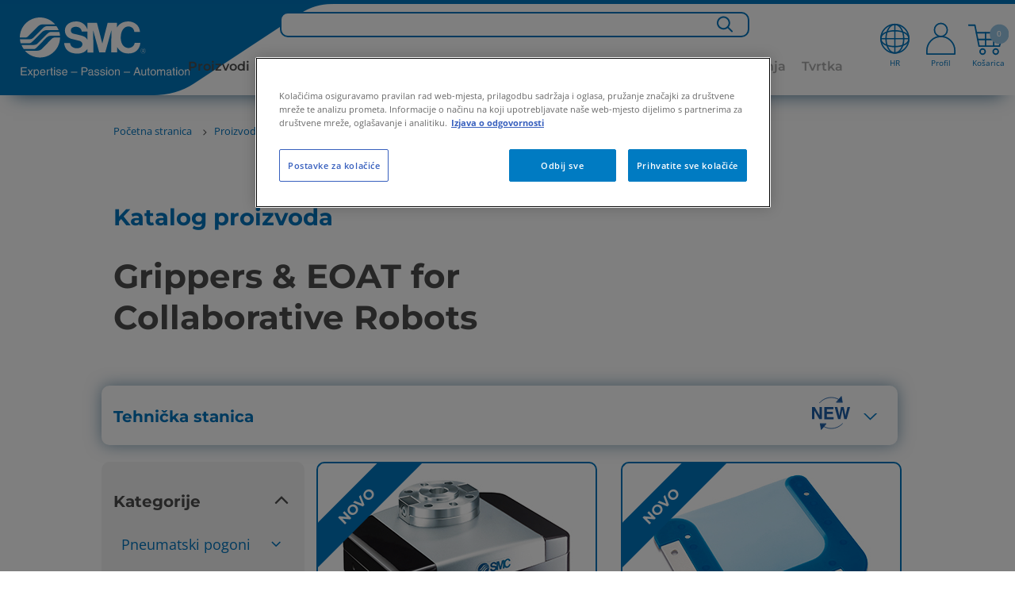

--- FILE ---
content_type: text/html;charset=UTF-8
request_url: https://www.smc.eu/hr-hr/proizvodi/grippers-eoat-for-collaborative-robots~164449~nav
body_size: 54944
content:
<!doctype html>






        <html lang="hr-HR" class="has-sticky-header has-header">
<head>
    <meta charset="utf-8"/>






    <meta name="viewport" content="width=device-width, initial-scale=1.0, user-scalable=no">
    <meta name="format-detection" content="telephone=no">














    <script>
        if (window.location.hostname.includes("smc.eu")) {
            // const environment = window.location.hostname.includes("smc.eu") ? "live" : "stage";
            const environment = "live";
            console.log("JENTIS:", environment);
            (function (sCDN, sCDNProject, sCDNWorkspace, sCDNVers) {
                if (
                    window.localStorage !== null &&
                    typeof window.localStorage === "object" &&
                    typeof window.localStorage.getItem === "function" &&
                    window.sessionStorage !== null &&
                    typeof window.sessionStorage === "object" &&
                    typeof window.sessionStorage.getItem === "function") {
                    sCDNVers = window.sessionStorage.getItem('jts_preview_version') || window.localStorage.getItem('jts_preview_version') || sCDNVers;
                }
                window.jentis = window.jentis || {};
                window.jentis.config = window.jentis.config || {};
                window.jentis.config.frontend = window.jentis.config.frontend || {};
                window.jentis.config.frontend.cdnhost = sCDN + "/get/" + sCDNWorkspace + "/web/" + sCDNVers + "/";
                window.jentis.config.frontend.vers = sCDNVers;
                window.jentis.config.frontend.env = sCDNWorkspace;
                window.jentis.config.frontend.project = sCDNProject;
                window._jts = window._jts || [];
                var f = document.getElementsByTagName("script")[0];
                var j = document.createElement("script");
                j.async = true;
                j.src = window.jentis.config.frontend.cdnhost + "abfy1s.js";
                f.parentNode.insertBefore(j, f)
            })("https://x9xrtb.smc.eu", "smceu", environment, "_");
        }
    </script>

<script>
    function jtsPushEvent(paramsObject) {
        let jtsParamsObj = {'track': 'event', 'event_name': 'form_submission'}
        let concatenatedJsonObject = {...jtsParamsObj, ...paramsObject};
        if (window.location.hostname.includes("smc.eu")) {
            console.log("JENTIS-prd:", concatenatedJsonObject);
            _jts.push(concatenatedJsonObject);
        } else {
            console.log("JENTIS-test:", concatenatedJsonObject);
        }
    }
    //Now through GTM
    //         window.addEventListener("message", function (event) {
    //         var params = event.data;
    //         if (!params.form_name) {
    //             return;
    //         }
    //         jtsPushEvent(params);
    //     });
</script>







        <script type="text/javascript">
            var _ss = _ss || [];
            _ss.push(['_setDomain', 'https://koi-3QNU012UT2.marketingautomation.services/net']);
            _ss.push(['_setAccount', 'KOI-4KHR9G50ZS']);
            _ss.push(['_trackPageView']);
            window._pa = window._pa || {};
            // _pa.orderId = "myOrderId"; // OPTIONAL: attach unique conversion identifier to conversions
            // _pa.revenue = "19.99"; // OPTIONAL: attach dynamic purchase values to conversions
            // _pa.productId = "myProductId"; // OPTIONAL: Include product ID for use with dynamic ads
            (function () {
                var ss = document.createElement('script');
                ss.type = 'text/javascript';
                ss.async = true;
                ss.src = ('https:' == document.location.protocol ? 'https://' : 'http://') + 'koi-3QNU012UT2.marketingautomation.services/client/ss.js?ver=2.4.0';
                var scr = document.getElementsByTagName('script')[0];
                scr.parentNode.insertBefore(ss, scr);
            })();
        </script>







<link rel="preconnect" href=https://dev.visualwebsiteoptimizer.com/>
<script type="text/javascript" id="vwoCode">
    if (window.location.hostname.includes("smc.eu")) {
        const environment = "live";
        console.log("VWO:", environment);
        <!-- Start VWO Async SmartCode -->
        window._vwo_code = window._vwo_code || (function () {
            var account_id = 678571,
                version = 1.5,
                settings_tolerance = 2000,
                library_tolerance = 2500,
                use_existing_jquery = false,
                is_spa = 1,
                hide_element = 'body',
                hide_element_style = 'opacity:0 !important;filter:alpha(opacity=0) !important;background:none !important',
                /* DO NOT EDIT BELOW THIS LINE */
                f = false, d = document, vwoCodeEl = d.querySelector('#vwoCode'), code = {
                    use_existing_jquery: function () {
                        return use_existing_jquery
                    }, library_tolerance: function () {
                        return library_tolerance
                    }, hide_element_style: function () {
                        return '{' + hide_element_style + '}'
                    }, finish: function () {
                        if (!f) {
                            f = true;
                            var e = d.getElementById('_vis_opt_path_hides');
                            if (e) e.parentNode.removeChild(e)
                        }
                    }, finished: function () {
                        return f
                    }, load: function (e) {
                        var t = d.createElement('script');
                        t.fetchPriority = 'high';
                        t.src = e;
                        t.type = 'text/javascript';
                        t.onerror = function () {
                            _vwo_code.finish()
                        };
                        d.getElementsByTagName('head')[0].appendChild(t)
                    }, getVersion: function () {
                        return version
                    }, getMatchedCookies: function (e) {
                        var t = [];
                        if (document.cookie) {
                            t = document.cookie.match(e) || []
                        }
                        return t
                    }, getCombinationCookie: function () {
                        var e = code.getMatchedCookies(/(?:^|;)\s?(_vis_opt_exp_\d+_combi=[^;$]*)/gi);
                        e = e.map(function (e) {
                            try {
                                var t = decodeURIComponent(e);
                                if (!/_vis_opt_exp_\d+_combi=(?:\d+,?)+\s*$/.test(t)) {
                                    return ''
                                }
                                return t
                            } catch (e) {
                                return ''
                            }
                        });
                        var i = [];
                        e.forEach(function (e) {
                            var t = e.match(/([\d,]+)/g);
                            t && i.push(t.join('-'))
                        });
                        return i.join('|')
                    }, init: function () {
                        if (d.URL.indexOf('__vwo_disable__') > -1) return;
                        window.settings_timer = setTimeout(function () {
                            _vwo_code.finish()
                        }, settings_tolerance);
                        var e = d.createElement('style'),
                            t = hide_element ? hide_element + '{' + hide_element_style + '}' : '',
                            i = d.getElementsByTagName('head')[0];
                        e.setAttribute('id', '_vis_opt_path_hides');
                        vwoCodeEl && e.setAttribute('nonce', vwoCodeEl.nonce);
                        e.setAttribute('type', 'text/css');
                        if (e.styleSheet) e.styleSheet.cssText = t; else e.appendChild(d.createTextNode(t));
                        i.appendChild(e);
                        var n = this.getCombinationCookie();
                        this.load('https://dev.visualwebsiteoptimizer.com/j.php?a=' + account_id + '&u=' + encodeURIComponent(d.URL) + '&f=' + +is_spa + '&vn=' + version + (n ? '&c=' + n : ''));
                        return settings_timer
                    }
                };
            window._vwo_settings_timer = code.init();
            return code;
        }());
        <!-- End VWO Async SmartCode -->
    }
</script>
    <script>
        var sentryEnabled  = false;
    </script>

    <!-- metas -->
<meta name="language" content="hr"/>
<meta name="country" content="hr"/>
<meta name="product_keywords" content="Grippers"/>
    <!-- End metas -->



    <link rel="stylesheet" href="//static.smc.eu/webfiles/1765817805136/css/nouislider.min.css" type="text/css"/>
    <link rel="stylesheet" href="//static.smc.eu/webfiles/1765817805136/css/slick.css" type="text/css"/>
    <link rel="stylesheet" href="//static.smc.eu/webfiles/1765817805136/css/slick-theme.css" type="text/css"/>
    <link rel="stylesheet" href="//static.smc.eu/webfiles/1765817805136/css/main.css" type="text/css"/>
    <link rel="stylesheet" href="//static.smc.eu/webfiles/1765817805136/css/components/main-styles.css" type="text/css"/>
    <link rel="stylesheet" href="//static.smc.eu/webfiles/1765817805136/css/components/home/home-styles.css" type="text/css"/>
    <link rel="stylesheet" href="//static.smc.eu/webfiles/1765817805136/css/osudio-main.css" type="text/css"/>
    <link rel="stylesheet" href="//static.smc.eu/webfiles/1765817805136/css/osudio-icons.css" type="text/css"/>
    <link rel="stylesheet" href="//static.smc.eu/webfiles/1765817805136/css/custom_main.css" type="text/css"/>
    <link rel="shortcut icon" href="//static.smc.eu/webfiles/1765817805136/images/favicon.ico"/>
    <link rel="icon" type="image/gif" href="//static.smc.eu/webfiles/1765817805136/images/favicon.gif"/>
    <link rel="stylesheet" href="//static.smc.eu/webfiles/1765817805136/css/fontawesome/css/fontawesome.css" type="text/css"/>
    <link rel="stylesheet" href="//static.smc.eu/webfiles/1765817805136/css/lks.css" type="text/css"/>
    <link rel="stylesheet" href="//static.smc.eu/webfiles/1765817805136/css/jquery-ui/jquery-ui.min.css" type="text/css"/>
    <link rel="stylesheet" href="//static.smc.eu/webfiles/1765817805136/css/jquery-ui/jquery-ui.structure.min.css" type="text/css"/>
    <link rel="stylesheet" href="//static.smc.eu/webfiles/1765817805136/css/jquery-ui/jquery-ui.theme.min.css" type="text/css"/>
    <link rel="stylesheet" href="//static.smc.eu/webfiles/1765817805136/css/workplace.css" type="text/css"/>
    <link rel="stylesheet" href="//static.smc.eu/webfiles/1765817805136/css/responsive.css" type="text/css"/>
    <link rel="stylesheet" href="//static.smc.eu/webfiles/1765817805136/css/google-fonts.css" type="text/css"/>













    <!-- Google Tag Manager -->
    <script>
        (function(w,d,s,l,i){w[l]=w[l]||[];w[l].push({'gtm.start':
                new Date().getTime(),event:'gtm.js'});var f=d.getElementsByTagName(s)[0],
            j=d.createElement(s),dl=l!='dataLayer'?'&l='+l:'';j.async=true;j.src=
            'https://www.googletagmanager.com/gtm.js?id='+i+dl;f.parentNode.insertBefore(j,f);
    })(window,document,'script','dataLayer','GTM-M98C8ZG');

        var __dispatched__ = {};

        /*
        First step is to register with the CM API to receive callbacks when a preference update
        occurs. You must wait for the CM API (PrivacyManagerAPI object) to exist on the page before
        registering.
        */

        var __i__ = self.postMessage && setInterval(function () {
            if (self.PrivacyManagerAPI && __i__) {
                var apiObject = {
                    PrivacyManagerAPI:
                        {
                            action: "getConsentDecision",
                            timestamp: new Date().getTime(),
                            self: self.location.host
                        }
                };
                self.top.postMessage(JSON.stringify(apiObject), "*");
                __i__ = clearInterval(__i__);
            }
        }, 50);

        /*
        Callbacks will occur in the form of a PostMessage event. This code listens for the
        appropriately formatted PostMessage event, gets the new consent decision, and then pushes
        the events into the GTM framework. Once the event is submitted, that consent decision is
        marked in the 'dispatched' map so it does not occur more than once.
        */

        self.addEventListener("message", function (e, d) {
            try {
                if (e.data && (d = JSON.parse(e.data)) &&
                    (d = d.PrivacyManagerAPI) && d.capabilities &&
                    d.action == "getConsentDecision") {
                    var newDecision =
                        self.PrivacyManagerAPI.callApi("getGDPRConsentDecision",
                            self.location.host).consentDecision;
                    newDecision && newDecision.forEach(function (label) {
                        if (!__dispatched__[label]) {
                            var gtmParams = {"event": "GDPR Pref Allows" + label};
                            if (window.smc.user && window.smc.user.userId) {
                                gtmParams.user_id = window.smc.user.userId
                            }
                            self.dataLayer && self.dataLayer.push(gtmParams);
                            __dispatched__[label] = 1;
                        }
                    });
                }
            } catch (error) {
                // Not a CM api message
            }

        });


        window.addEventListener("message", function (event) {
            var params = event.data;
            if (!params.form_name) {
                return;
            }
            if (window.location.hostname.includes("smc.eu")) {
                console.log("GTM-prd:", params);
            } else {
                console.log("GTM-test:", params);
            }
            if (window.dataLayer) {
                dataLayer.push(params);
            }
            console.log("GTM-dataLayer:", dataLayer);

        });

    </script>
    <!-- End Google Tag Manager -->







<script src="https://browser.sentry-cdn.com/6.13.2/bundle.min.js" crossorigin="anonymous"></script>
<script>
    try {
        if (sentryEnabled){
            (function() {
                var isLocalhost = window.location.hostname === 'localhost';

                if (window.Sentry && !isLocalhost) {
                    function decodeHTML(string) {
                        return string.replace(/&#(\d+);/gm, decodeHTMLRegex);
                    }
                    function decodeHTMLRegex(stack, match) {
                        return stack && match ? String.fromCharCode(match) : stack;
                    }

                    var sentryUrl = 'https://{{domain}}/{{project}}'
                        .replace('{{domain}}', '30b97a2ff1758c6eb2d7aac32766097b@o4507209172844544.ingest.de.sentry.io')
                        .replace('{{project}}', '4507225850249296');
                    window.Sentry.init({
                        dsn: sentryUrl,
                        environment: window.location.hostname
                    });

                }
            })();
        } else {
            console.log('Sentry not enabled');
        }
    } catch (e) {
        console.warn('Unable to load Sentry', e);
    }
</script><link rel="stylesheet" href="//static.smc.eu/webfiles/1765817805136/css/spinner.css" type="text/css"/>
<script src="//static.smc.eu/webfiles/1765817805136/js/libs/url-polyfill.min.js" type="text/javascript"></script>
<script src="//static.smc.eu/webfiles/1765817805136/js/libs/history-polyfill.min.js" type="text/javascript"></script>
<link rel="stylesheet" href="//static.smc.eu/webfiles/1765817805136/css/components/swiftype-search/swiftype-search.component.css" type="text/css"/>
<script src="//static.smc.eu/webfiles/1765817805136/js/libs/jquery.min.js" type="text/javascript"></script>
<link rel="stylesheet" href="//static.smc.eu/webfiles/1765817805136/css/components/product-toolbar/product-toolbar.component.css" type="text/css"/>
<script>
//<![CDATA[

	var selectedErp;
    var addBasketProductUrl;
	var getBasketProductsUrl;
	var updateBasketQuantityUrl;
    var deleteBasketProductUrl;
	var addToFavouriteBasketProduct;
	var getMatchingPartnumbers;
	var orderSetPreferredDeliveryDateUrl;
	var orderSetAllPreferredDeliveryDateUrl;
	var partnumberDetailsUrl;
	var addAliasToProductBasketUrl;
	var addAliasBasketUrl
	var getAliasBasketUrl;
	var isPartnumberExistsUrl;
	var isAliasExistsUrl;
	var updatePartnumbersUrl;
	var saveBasketUrl;
	var getOciValues;
	var hasProjectBooksUrl;
	var askToSmcUrl;
	var basketLink;
	var goToBasketLogUrl;
	var loadContactsUrl;
	var sendBasketUrl;
	var generateSaparibaUrl;
	var saparibaFormPostUrl;
	var isLightUser;
	var isTechnicalUser;
	var updateSentDatalayerUrl;

	var logoutOciUrl;
	
	var orderPageRelativePath;
	var basketPageRelativePath;

	var basketOrderField;
	var basketOrderType;

	var basketViewModel;
	var ProjectBooksComponent;
    var basketAmount =0;
	
    var token = "00b3026a-05af-407c-8665-e3da7c148d02";
    var csrfToken = "00b3026a-05af-407c-8665-e3da7c148d02";

	var basket_lang = 'hr';

	var requestDateFormat = '';
	isLightUser ='false' === 'true';
	isTechnicalUser = 'false' === 'true';

	var hippoBaseRelativeUrlTemplate = hippoBaseRelativeUrlTemplate || '\/site/hr-hr';

    var sendProductsUrl;
    
    var labelCustomCpnAssign;

//]]>
</script>
<link rel="stylesheet" href="//static.smc.eu/webfiles/1765817805136/css/components/psearch/psearch.component.css" type="text/css"/>
<link hreflang="bg-bg" rel="alternate" href="https://www.smc.eu/bg-bg/Продукти/hvashchachi-i-izp-lnitelni-mehanizmi-za-kolaborativni-roboti~164449~nav"/>
<link hreflang="hr-hr" rel="alternate" href="https://www.smc.eu/hr-hr/proizvodi/grippers-eoat-for-collaborative-robots~164449~nav"/>
<link hreflang="cs-cz" rel="alternate" href="https://www.smc.eu/cs-cz/produkty-a-podpora/uchopne-hlavice-a-eoat-pro-kolaborativni-roboty~164449~nav"/>
<link hreflang="da-dk" rel="alternate" href="https://www.smc.eu/da-dk/produkter/grippers-eoat-for-collaborative-robots~164449~nav"/>
<link hreflang="nl-be" rel="alternate" href="https://www.smc.eu/nl-be/products/grijpers-eoat-voor-cobots~164449~nav"/>
<link hreflang="nl-nl" rel="alternate" href="https://www.smc.eu/nl-nl/products/grijpers-eoat-voor-cobots~164449~nav"/>
<link hreflang="en-gb" rel="alternate" href="https://www.smc.eu/en-gb/products/grippers-eoat-for-collaborative-robots~164449~nav"/>
<link hreflang="en-ie" rel="alternate" href="https://www.smc.eu/en-ie/products/grippers-eoat-for-collaborative-robots~164449~nav"/>
<link hreflang="en-za" rel="alternate" href="https://www.smc.eu/en-za/products/grippers-eoat-for-collaborative-robots~164449~nav"/>
<link hreflang="en-ee" rel="alternate" href="https://www.smc.eu/et-ee/products/grippers-eoat-for-collaborative-robots~164449~nav"/>
<link hreflang="fi-fi" rel="alternate" href="https://www.smc.eu/fi-fi/products/grippers-eoat-for-collaborative-robots~164449~nav"/>
<link hreflang="fr-be" rel="alternate" href="https://www.smc.eu/fr-be/produits/pinces-electriques-et-outils-terminaux-eoat-pour-robots-collaboratifs~164449~nav"/>
<link hreflang="fr-fr" rel="alternate" href="https://www.smc.eu/fr-fr/produits/pinces-electriques-et-outils-terminaux-eoat-pour-robots-collaboratifs~164449~nav"/>
<link hreflang="fr-ma" rel="alternate" href="https://www.smc.eu/fr-ma/produits/pinces-electriques-et-outils-terminaux-eoat-pour-robots-collaboratifs~164449~nav"/>
<link hreflang="fr-ch" rel="alternate" href="https://www.smc.eu/fr-ch/produits/pinces-electriques-et-outils-terminaux-eoat-pour-robots-collaboratifs~164449~nav"/>
<link hreflang="de-at" rel="alternate" href="https://www.smc.eu/de-at/produkte/greifer~164449~nav"/>
<link hreflang="de-de" rel="alternate" href="https://www.smc.eu/de-de/produkte/greifer~164449~nav"/>
<link hreflang="de-ch" rel="alternate" href="https://www.smc.eu/de-ch/produkte/greifer-und-eoat-fuer-kollaborative-roboter~164449~nav"/>
<link hreflang="en-gr" rel="alternate" href="https://www.smc.eu/el-gr/products/grippers-eoat-for-collaborative-robots~164449~nav"/>
<link hreflang="hu-hu" rel="alternate" href="https://www.smc.eu/hu-hu/products/megfogok-es-eoat-egyseg-kollaborativ-robotokhoz~164449~nav"/>
<link hreflang="it-it" rel="alternate" href="https://www.smc.eu/it-it/prodotti/pinze~164449~nav"/>
<link hreflang="it-ch" rel="alternate" href="https://www.smc.eu/it-ch/products/pinze~164449~nav"/>
<link hreflang="en-lv" rel="alternate" href="https://www.smc.eu/lv-lv/products/grippers-eoat-for-collaborative-robots~164449~nav"/>
<link hreflang="en-lt" rel="alternate" href="https://www.smc.eu/lt-lt/products/grippers-eoat-for-collaborative-robots~164449~nav"/>
<link hreflang="en-no" rel="alternate" href="https://www.smc.eu/no-no/products/grippers-eoat-for-collaborative-robots~164449~nav"/>
<link hreflang="pl-pl" rel="alternate" href="https://www.smc.eu/pl-pl/products/chwytaki-elektryczne-i-eoat-dla-robotow-wspolpracujacych~164449~nav"/>
<link hreflang="pt-pt" rel="alternate" href="https://www.smc.eu/pt-pt/produtos/grippers-eoat-for-collaborative-robots~164449~nav"/>
<link hreflang="ro-ro" rel="alternate" href="https://www.smc.eu/ro-ro/products/grippers-eoat-for-collaborative-robots~164449~nav"/>
<link hreflang="ru-ru" rel="alternate" href="https://www.smc.eu/ru-ru/products/zahvaty-i-kontsevye-instrumenty-dlya-kollaborativnyh-robotov~164449~nav"/>
<link hreflang="sr-rs" rel="alternate" href="https://www.smc.eu/sr-rs/products/grippers-eoat-for-collaborative-robots~164449~nav"/>
<link hreflang="sk-sk" rel="alternate" href="https://www.smc.eu/sk-sk/produkty-a-podpora/uchopne-hlavice-a-oddelovace-vyrobkov~164449~nav"/>
<link hreflang="sl-si" rel="alternate" href="https://www.smc.eu/sl-si/izdelki/grippers-eoat-for-collaborative-robots~164449~nav"/>
<link hreflang="es-ar" rel="alternate" href="https://www.smc.eu/es-ar/productos/pinzas~164449~nav"/>
<link hreflang="es-bo" rel="alternate" href="https://www.smc.eu/es-bo/productos/pinzas~164449~nav"/>
<link hreflang="es-cl" rel="alternate" href="https://www.smc.eu/es-cl/productos/pinzas~164449~nav"/>
<link hreflang="es-co" rel="alternate" href="https://www.smc.eu/es-co/productos/pinzas~164449~nav"/>
<link hreflang="es-pe" rel="alternate" href="https://www.smc.eu/es-pe/productos/pinzas~164449~nav"/>
<link hreflang="es-es" rel="alternate" href="https://www.smc.eu/es-es/productos/pinzas~164449~nav"/>
<link hreflang="sv-se" rel="alternate" href="https://www.smc.eu/sv-se/produkter/gripdon~164449~nav"/>
<link hreflang="tr-tr" rel="alternate" href="https://www.smc.eu/tr-tr/products/grippers-eoat-for-collaborative-robots~164449~nav"/>
<link hreflang="en-ua" rel="alternate" href="https://www.smc.eu/uk-ua/products/grippers-eoat-for-collaborative-robots~164449~nav"/>
<link rel="stylesheet" href="//static.smc.eu/webfiles/1765817805136/css/components/product-catalog/product-catalog.css" type="text/css"/>
<link rel="stylesheet" href="//static.smc.eu/webfiles/1765817805136/css/components/fixed-area/fixed-area.css" type="text/css"/>
<link rel="stylesheet" href="//static.smc.eu/webfiles/1765817805136/css/libs/select2.min.css" type="text/css"/>






<link rel="stylesheet" href="//static.smc.eu/webfiles/1765817805136/css/cookieconsent.min.css" type="text/css"/>
<script src="//static.smc.eu/webfiles/1765817805136/js/cookieconsent.min.js"></script>
<script src="//static.smc.eu/webfiles/1765817805136/js/custom-cookie-consent.js"></script>

    <!-- El aviso de consentimiento de cookies de OneTrust comienza para smc.eu. -->
    <script type="text/javascript" src="https://cdn.cookielaw.org/consent/0409365a-4043-476d-a618-70435d80781f/OtAutoBlock.js" ></script>
    <script src="https://cdn.cookielaw.org/scripttemplates/otSDKStub.js" data-document-language="true" type="text/javascript" charset="UTF-8" data-domain-script="0409365a-4043-476d-a618-70435d80781f" ></script>
    <script type="text/javascript">
        function OptanonWrapper() { }
    </script>
    <!-- El aviso de consentimiento de cookies de OneTrust finaliza para smc.eu. -->
</head>
<body>
<!-- statistics -->









<div class="hidden" data-swiftype-index='false'>
    <a id="logActionLink" href="/hr-hr/proizvodi/grippers-eoat-for-collaborative-robots%7E164449%7Enav?_hn:type=resource&amp;_hn:ref=r312_r12&amp;_hn:rid=logAction"></a>
</div>
<script>
    var smc =  window.smc || {};
    smc.statistics = smc.statistics || {};
    smc.statistics.urls = {
        logAction: document.getElementById('logActionLink').href
    };
</script>
<!-- END statistics -->

<header class="main-header" data-swiftype-index='false'>
















<div class="main-header__logo" data-swiftype-index='false'>
    <a href="/hr-hr">
            <img class="d-lg-none" src="//static.smc.eu/binaries/content/gallery/smc_global/logos/logo-mobile.svg" alt="SMC" />
            <img class="d-none d-lg-block" src="//static.smc.eu/binaries/content/gallery/smc_global/logos/svg/logo.svg" alt="SMC">
    </a>
</div>




    <script>
        // User not authenticated, create empty context
        window.smcAppContext = {};
    </script>

<ul class="main-header__meta" data-swiftype-index='false'>









<li class="d-xxl-none d-xl-none d-lg-none showInput"><a href="#"> <span class="icon-search"><img class="searchBarIconGlass" src="//static.smc.eu/binaries/content/gallery/smc_global/headicons/menu-web-lupa.svg"/></span></a></li>
<div class="search-input">
    <input type="text" id="search_bar_text_input_mobile" class="search-mobile" placeholder="Search for...">
</div>

    <li class="d-lg-block main-header__meta__language" data-swiftype-index='false'>
        <a href="#">
            		<div class="flag-icon">
            			<img class="top-menu-img" src="//static.smc.eu/binaries/content/gallery/smc_global/headicons/menu-web-language.svg" alt="hr_HR"/>
            			<span id="current-local">HR</span>
            		</div>
        </a>
    </li>

<script id="swiftypeSearchComponent" data-locale="hr_HR">
    $('.search-input').hide();
    $("input[type='text']").blur(function () {
        $('.search-input').hide();
        $('.flag-icon, .basket-icon, .profile-icon, .icon-search').show();
    })
    $('.showInput').click(function(){
        $('.flag-icon, .basket-icon, .profile-icon, .icon-search').hide();
        $('.search-input').show();
        $('#search_bar_text_input_mobile').focus();
    });

    $(function () {


        var $thisSwiftypeComponent = document.getElementById("swiftypeSearchComponent");
        var locale = $thisSwiftypeComponent.dataset.locale;
        var locales = locale.split("_");
        var language = locales[0];
        var country = locales[1];
        var $input = $("#search_bar_text_input_mobile");

        window.smc = window.smc || {};
        var generalSearchConfig = {
            messages: {
                ssiDisclaimer: "<strong>Standardni proizvodi na stanju.</strong> Moguće su i druge inačice koje će se prikazati ako pretražite katalog proizvoda"
            }
        };
        var SwiftypeEngine = window.smc.SwiftypeEngine;
        var SearchLog =  window.smc.SearchLog;
        var GeneralSearch = window.smc.GeneralSearch;
        var swiftypeEngine = new SwiftypeEngine(locale);
        var searchLog = new SearchLog();
        var generalSearch = new GeneralSearch(generalSearchConfig);
        for (var engine in swiftypeEngine.getEngines()) {
            generalSearch.addEngine(engine, swiftypeEngine);
        }

        var typeaheadConfig ={
            followLinkOnEnter: true,
            changeInputOnSelect: true
        };

        function doneTyping () {

            if($input.val().length >2){
                swiftypeEngine.getAutoComplete($input.val().trim(),
                        $input,
                        searchLog,
                        generalSearch,
                        typeaheadConfig,
                        '.loading-container-search-text-js',
                        language,
                        country);
            }
        }

        function doSearch(e, term) {
            if (e) e.preventDefault();

            generalSearch.redirect(term.trim());
        }

        $(document).on('smc.generalsearch.dosearch', doSearch);

        swiftypeEngine.init()
            .then(function () {
                var doneTypingInterval = 300;
                var typingTimer;
                $input.keyup(function (e) {
                    var isEnterKey = e.keyCode === 13;
                    var isArrowKey = e.keyCode === 38 || e.keyCode === 40;

                    if (!(isEnterKey || isArrowKey)) {
                        clearTimeout(typingTimer);
                        typingTimer = setTimeout(doneTyping, doneTypingInterval);

                    } else if (isEnterKey) {
                        $(document).trigger('smc.generalsearch.dosearch', [$input.val()]);
                    }
                });
                $input.on('keydown', function (e) {
                    clearTimeout(typingTimer);
                });
            });
    });
</script>
	<li id="profile-icon">

            <a href="/sso/login?kc_locale=hr-HR&ui_locales=hr-HR" class="main-header__login ">
            		<div class="profile-icon">
            			<img id="profile-image" class="top-menu-img" src="//static.smc.eu/binaries/content/gallery/smc_global/headicons/menu-web-without-perfil.svg"/>
            			<span id="current-profile">Profil</span>
            		</div>
            </a>
    </li>


	<li id="basketCart">
        <a href="#" class="main-header__cart">
        			<div class="basket-icon">
        				<img class="top-menu-img" height="44px" src="//static.smc.eu/binaries/content/gallery/smc_global/headicons/menu-web-basket-full.svg"/><span class="main-header__cart__amount"></span>
        				<span id="current-basket">Košarica</span>
        			</div>
                  <span class="main-header__cart__amount">0</span>
        </a>
    </li>



</ul>

<div id="wpHiddenUrl" class="d-none">
    
</div>

<span class="fade-icon main-header__nav-trigger d-lg-none">
		<span class="fade-icon__icon icon-hamburger"></span>
		<span class="fade-icon__icon icon-close"></span>
	</span>







<link rel="stylesheet" href="https://cdnjs.cloudflare.com/ajax/libs/font-awesome/6.1.1/css/all.min.css" type="text/css"/>
 <!--234-->

<div id="wpHiddenUrl" class="d-none">
</div>
 <nav class="bg-white mt-3x d-xl-none" role="navigation">
  <div class="container">
    <div class="navbar-header">
        <span class="fade-icon main-header__nav-trigger navbar-toggle collapsed" data-toggle="collapse" data-target="#navbar-collapse">
		<span class="fade-icon__icon icon-hamburger"></span>
		<span class="fade-icon__icon icon-close"></span>
	</span>
    </div>
    <div class="collapse navbar-collapse" id="navbar-collapse">
      <ul class="nav navbar-nav p-3">
        <ul id="list">

								<li style="font-weight: bolder; width:fit-content;" data-level="0" data-type=products-menu>
									Proizvodi  
                
					
								<ul>
									<li class="levels"><a href="#" class="firstLevel" ><h3><i class="fa-solid fa-angle-left"></i> Proizvodi </h3></a></li>

												<li class="levels" data-level="1" data-type="products-menu" data-family="pneumatskicilindriipogoni">Pneumatski cilindri i pogoni <i class="fa-solid fa-angle-right"></i>
											<ul>
											<li class="levels"><a href="#" class="secondLevel" >  <h3><i class="fa-solid fa-angle-left"></i> Pneumatski cilindri i pogoni </h3></a></li>
													<!-- GR050-328 -->
														<li class="u-bold levels" data-level="2"><a href="https://www.smc.eu/hr-hr/proizvodi/actuators~16635~nav">Pneumatski cilindri i pogoni</a></li>

													
															<li class="levels" data-level="2"><a href="https://www.smc.eu/hr-hr/proizvodi/linear-actuators~16636~nav">Linearni pogoni</a></li>

													
															<li class="levels" data-level="2"><a href="https://www.smc.eu/hr-hr/proizvodi/pogoni-s-voenjem~17136~nav">Pogoni s vođenjem</a></li>

													
															<li class="levels" data-level="2"><a href="https://www.smc.eu/hr-hr/proizvodi/hvataci~17408~nav">Hvatači</a></li>

													
															<li class="levels" data-level="2"><a href="https://www.smc.eu/hr-hr/proizvodi/zakretni-pogoni~17282~nav">Zakretni pogoni</a></li>

													
															<li class="levels" data-level="2"><a href="https://www.smc.eu/hr-hr/proizvodi/cilindri-bez-klipnjace~17914~nav">Cilindri bez klipnjače</a></li>

													
															<li class="levels" data-level="2"><a href="https://www.smc.eu/hr-hr/proizvodi/posebni-pogoni~17560~nav">Posebni pogoni</a></li>

													
															<li class="levels" data-level="2"><a href="https://www.smc.eu/hr-hr/proizvodi/actuator-accessories~17840~nav">Dodatna oprema za aktuatore</a></li>

													
																
													
											</ul>
										</li>
										<!-- 2601 Mod Position-->
										<div class="fixed-block" data-parent="proizvodi" data-child="pneumatskicilindriipogoni"> 
											 <!--234-->
											
											<div class="products-configurable" data-parent="Pneumatski cilindri i pogoni"> 
														<p><strong>&nbsp;&nbsp;</strong></p> 
														<a style="color:#4d4d4d; font-size:14px; line-height:16px; text-decoration: none;" href="https://www.smc.eu/hr-hr/proizvodi/istaknuti-proizvodi/jedinica-za-centriranje" ><h6>&nbsp;&nbsp;Jedinica za centriranje</h6></a>
														<img id="" width="100px" src="//static.smc.eu/binaries/content/gallery/smc_global/global-products/macm-004.jpg"> 
											</div> 

																					</div>


										<!-- 2601 End Mod Position-->

												<li class="levels" data-level="1" data-type="products-menu" data-family="električnipogoni">Električni pogoni <i class="fa-solid fa-angle-right"></i>
											<ul>
											<li class="levels"><a href="#" class="secondLevel" >  <h3><i class="fa-solid fa-angle-left"></i> Električni pogoni </h3></a></li>
													<!-- GR050-328 -->
														<li class="u-bold levels" data-level="2"><a href="https://www.smc.eu/hr-hr/proizvodi/elektricni-pogoni~133776~nav">Električni pogoni</a></li>

													
															<li class="levels" data-level="2"><a href="https://www.smc.eu/hr-hr/proizvodi/slider-types~164439~nav">Linearni električni pogoni</a></li>

													
															<li class="levels" data-level="2"><a href="https://www.smc.eu/hr-hr/proizvodi/rod-types~164441~nav">Električni pogoni s klipnjačom</a></li>

													
															<li class="levels" data-level="2"><a href="https://www.smc.eu/hr-hr/proizvodi/slide-tables~164443~nav">Klizni kompaktni pogoni</a></li>

													
															<li class="levels" data-level="2"><a href="https://www.smc.eu/hr-hr/proizvodi/ler-electric-rotary-table~134050~cfg">Zakretni pogoni</a></li>

													
															<li class="levels" data-level="2"><a href="https://www.smc.eu/hr-hr/proizvodi/leh~134054~nav">Hvatači</a></li>

													
															<li class="levels" data-level="2"><a href="https://www.smc.eu/hr-hr/proizvodi/digital-i-o-commanded-controllers-drivers~164451~nav">Kontoleri/driveri s digitalnim I/O upravljanjem</a></li>

													
															<li class="levels" data-level="2"><a href="https://www.smc.eu/hr-hr/proizvodi/fieldbus-commanded-controllers-drivers~164453~nav">Kontroleri/driveri s fieldbus upravljanjem</a></li>

													
																
													
											</ul>
										</li>
										<!-- 2601 Mod Position-->
										<div class="fixed-block" data-parent="proizvodi" data-child="električnipogoni"> 
											 <!--234-->
											
											<div class="products-configurable" data-parent="Električni pogoni"> 
														<p><strong>&nbsp;&nbsp;Actuators</strong></p> 
														<a style="color:#4d4d4d; font-size:14px; line-height:16px; text-decoration: none;" href="https://www.smc.eu/hr-hr/proizvodi/istaknuti-proizvodi/motorless" ><h6>&nbsp;&nbsp;Električne osi bez motora</h6></a>
														<img id="" width="100px" src="//static.smc.eu/binaries/content/gallery/smc_global/global-products/lefs40.jpg"> 
											</div> 

																					</div>


										<!-- 2601 End Mod Position-->

												<li class="levels" data-level="1" data-type="products-menu" data-family="razvodniciiventili">Razvodnici i ventili <i class="fa-solid fa-angle-right"></i>
											<ul>
											<li class="levels"><a href="#" class="secondLevel" >  <h3><i class="fa-solid fa-angle-left"></i> Razvodnici i ventili </h3></a></li>
													<!-- GR050-328 -->
														<li class="u-bold levels" data-level="2"><a href="https://www.smc.eu/hr-hr/proizvodi/directional-control-valves~23565~nav">Razvodnici i ventili</a></li>

													
															<li class="levels" data-level="2"><a href="https://www.smc.eu/hr-hr/proizvodi/pilot-operated-45-port-solenoid-valves~134233~nav">Predupravljani elektromagnetski razvodnici</a></li>

													
															<li class="levels" data-level="2"><a href="https://www.smc.eu/hr-hr/proizvodi/pilot-operated-3-port-solenoid-valves~134235~nav">Predupravljani 3/2 elektromagnetski razvodnici</a></li>

													
															<li class="levels" data-level="2"><a href="https://www.smc.eu/hr-hr/proizvodi/direct-operated-345-port-solenoid-valves~134237~nav">Direktno upravljani elektromagnetski razvodnici</a></li>

													
															<li class="levels" data-level="2"><a href="https://www.smc.eu/hr-hr/proizvodi/safety-pressure-release-valves-iso-13849~134245~nav">Sigurnosni rasteretni ventili (ISO 13849)</a></li>

													
															<li class="levels" data-level="2"><a href="https://www.smc.eu/hr-hr/proizvodi/fieldbus-system~25334~nav">Fieldbus sustav</a></li>

													
															<li class="levels" data-level="2"><a href="https://www.smc.eu/hr-hr/proizvodi/air-operated-valves~25042~nav">Pneumatski upravljani razvodnici</a></li>

													
															<li class="levels" data-level="2"><a href="https://www.smc.eu/hr-hr/proizvodi/mechanical-valves--hand-valves~134239~nav">Mehanički i ručni ventili i razvodnici</a></li>

													
															<li class="levels" data-level="2"><a href="https://www.smc.eu/hr-hr/proizvodi/namur-valves-3-port--5-port--hygienic~154623~nav">NAMUR razvodnici</a></li>

													
															<li class="levels" data-level="2"><a href="https://www.smc.eu/hr-hr/proizvodi/accessories---mufflers~25264~nav">Dodaci - Prigušnici buke</a></li>

													
																
													
											</ul>
										</li>
										<!-- 2601 Mod Position-->
										<div class="fixed-block" data-parent="proizvodi" data-child="razvodniciiventili"> 
											 <!--234-->
											
											<div class="products-configurable" data-parent="Razvodnici i ventili"> 
														<p><strong>&nbsp;&nbsp;Actuators</strong></p> 
														<a style="color:#4d4d4d; font-size:14px; line-height:16px; text-decoration: none;" href="https://www.smc.eu/hr-hr/proizvodi/istaknuti-proizvodi/bezicni-fieldbus-sustav" ><h6>&nbsp;&nbsp;EX600-W bežični fieldbus sustav</h6></a>
														<img id="" width="100px" src="//static.smc.eu/binaries/content/gallery/smc_global/global-products/ex600w-neu.jpg"> 
											</div> 

																					</div>


										<!-- 2601 End Mod Position-->

												<li class="levels" data-level="1" data-type="products-menu" data-family="pripremazraka">Priprema zraka <i class="fa-solid fa-angle-right"></i>
											<ul>
											<li class="levels"><a href="#" class="secondLevel" >  <h3><i class="fa-solid fa-angle-left"></i> Priprema zraka </h3></a></li>
													<!-- GR050-328 -->
														<li class="u-bold levels" data-level="2"><a href="https://www.smc.eu/hr-hr/proizvodi/airline-equipment~14781~nav">Priprema zraka</a></li>

													
															<li class="levels" data-level="2"><a href="https://www.smc.eu/hr-hr/proizvodi/combination-units~14782~nav">Modularne pripremne grupe</a></li>

													
															<li class="levels" data-level="2"><a href="https://www.smc.eu/hr-hr/proizvodi/filter-regulators~134558~nav">Filtri</a></li>

													
															<li class="levels" data-level="2"><a href="https://www.smc.eu/hr-hr/proizvodi/regulators~14952~nav">Regulatori</a></li>

													
															<li class="levels" data-level="2"><a href="https://www.smc.eu/hr-hr/proizvodi/lubricators~15040~nav">Nauljivači</a></li>

													
															<li class="levels" data-level="2"><a href="https://www.smc.eu/hr-hr/proizvodi/filter-regulators~134558~nav">Filtar-regulatori</a></li>

													
															<li class="levels" data-level="2"><a href="https://www.smc.eu/hr-hr/proizvodi/pressure-gauges~38262~nav">Manometri</a></li>

													
															<li class="levels" data-level="2"><a href="https://www.smc.eu/hr-hr/proizvodi/air-dryers~15154~nav">Sušači zraka</a></li>

													
															<li class="levels" data-level="2"><a href="https://www.smc.eu/hr-hr/proizvodi/auto-drain-valve~134596~nav">Automatski ispust kondenzata</a></li>

													
															<li class="levels" data-level="2"><a href="https://www.smc.eu/hr-hr/proizvodi/silencers--exhaust-cleaners~134605~nav">Prigušnici buke / Filter-prigušnici</a></li>

													
															<li class="levels" data-level="2"><a href="https://www.smc.eu/hr-hr/proizvodi/blow-guns--nozzles~50357~nav">Mlaznice i pištolji za ispuhivanje</a></li>

													
																
													
											</ul>
										</li>
										<!-- 2601 Mod Position-->
										<div class="fixed-block" data-parent="proizvodi" data-child="pripremazraka"> 
											 <!--234-->
											
											<div class="products-configurable" data-parent="Priprema zraka"> 
														<p><strong>&nbsp;&nbsp;</strong></p> 
														<a style="color:#4d4d4d; font-size:14px; line-height:16px; text-decoration: none;" href="https://www.smc.eu/en-eu/solutions/air-treatment" ><h6>&nbsp;&nbsp;Priprema zraka</h6></a>
														<img id="" width="100px" src="//static.smc.eu/binaries/content/gallery/smc_global/global-products/pf3a-d-c1-1.jpg"> 
											</div> 

																					</div>


										<!-- 2601 End Mod Position-->

												<li class="levels" data-level="1" data-type="products-menu" data-family="cijeviipriključci">Cijevi i priključci <i class="fa-solid fa-angle-right"></i>
											<ul>
											<li class="levels"><a href="#" class="secondLevel" >  <h3><i class="fa-solid fa-angle-left"></i> Cijevi i priključci </h3></a></li>
													<!-- GR050-328 -->
														<li class="u-bold levels" data-level="2"><a href="https://www.smc.eu/hr-hr/proizvodi/fittings--tubing~20874~nav">Cijevi i priključci</a></li>

													
															<li class="levels" data-level="2"><a href="https://www.smc.eu/hr-hr/proizvodi/fittings~20945~nav">Priključci</a></li>

													
															<li class="levels" data-level="2"><a href="https://www.smc.eu/hr-hr/proizvodi/flow-control-equipment~134123~nav">Prigušno nepovratni ventili i kontrola protoka</a></li>

													
															<li class="levels" data-level="2"><a href="https://www.smc.eu/hr-hr/proizvodi/tubing~21097~nav">Cijevi</a></li>

													
															<li class="levels" data-level="2"><a href="https://www.smc.eu/hr-hr/proizvodi/manifolds~20875~nav">Ventilski otoci</a></li>

													
															<li class="levels" data-level="2"><a href="https://www.smc.eu/hr-hr/proizvodi/quick-couplers~134991~nav">Brze spojke</a></li>

													
															<li class="levels" data-level="2"><a href="https://www.smc.eu/hr-hr/proizvodi/check-valves~134121~nav">Nepovratni ventili</a></li>

													
																
													
											</ul>
										</li>
										<!-- 2601 Mod Position-->
										<div class="fixed-block" data-parent="proizvodi" data-child="cijeviipriključci"> 
											 <!--234-->
											
											<div class="products-configurable" data-parent="Cijevi i priključci"> 
														<p><strong>&nbsp;&nbsp;</strong></p> 
														<a style="color:#4d4d4d; font-size:14px; line-height:16px; text-decoration: none;" href="https://www.smc.eu/hr-hr/proizvodi/istaknuti-proizvodi/mqr" ><h6>&nbsp;&nbsp;Okretni spoj MQR</h6></a>
														<img id="" width="100px" src="//static.smc.eu/binaries/content/gallery/smc_global/global-products/mqr.jpg"> 
											</div> 

																					</div>


										<!-- 2601 End Mod Position-->

												<li class="levels" data-level="1" data-type="products-menu" data-family="vakuumskatehnika">Vakuumska tehnika <i class="fa-solid fa-angle-right"></i>
											<ul>
											<li class="levels"><a href="#" class="secondLevel" >  <h3><i class="fa-solid fa-angle-left"></i> Vakuumska tehnika </h3></a></li>
													<!-- GR050-328 -->
														<li class="u-bold levels" data-level="2"><a href="https://www.smc.eu/hr-hr/proizvodi/vacuum-products~28914~nav">Vakuumska tehnika</a></li>

													
															<li class="levels" data-level="2"><a href="https://www.smc.eu/hr-hr/proizvodi/vacuum-pads-suction-cups~28921~nav">Vakuumski hvatači (usisne čašice)</a></li>

													
															<li class="levels" data-level="2"><a href="https://www.smc.eu/hr-hr/proizvodi/vacuum-ejectors~29029~nav">Generatori vakuuma - ejektori</a></li>

													
															<li class="levels" data-level="2"><a href="https://www.smc.eu/hr-hr/proizvodi/vacuum-filters~28915~nav">Vakuum filtri</a></li>

													
															<li class="levels" data-level="2"><a href="https://www.smc.eu/hr-hr/proizvodi/vacuum-switches~28979~nav">Vakuum sklopke</a></li>

													
															<li class="levels" data-level="2"><a href="https://www.smc.eu/hr-hr/proizvodi/vacuum-regulators~29013~nav">Vakuum regulatori</a></li>

													
															<li class="levels" data-level="2"><a href="https://www.smc.eu/hr-hr/proizvodi/zp2v-vacuum-saving-valve~43434~cfg">Ventil za uštedu vakuuma</a></li>

													
															<li class="levels" data-level="2"><a href="https://www.smc.eu/hr-hr/proizvodi/other-vacuum-equipment~135163~nav">Ostali proizvodi za vakuum</a></li>

													
																
													
											</ul>
										</li>
										<!-- 2601 Mod Position-->
										<div class="fixed-block" data-parent="proizvodi" data-child="vakuumskatehnika"> 
											 <!--234-->
											
											<div class="products-configurable" data-parent="Vakuumska tehnika"> 
														<p><strong>&nbsp;&nbsp;</strong></p> 
														<a style="color:#4d4d4d; font-size:14px; line-height:16px; text-decoration: none;" href="https://www.smc.eu/hr-hr/proizvodi/istaknuti-proizvodi/zl112a-multi-stage-ejector" ><h6>&nbsp;&nbsp;Višestupanjski ejektor ZL</h6></a>
														<img id="" width="100px" src="//static.smc.eu/binaries/content/gallery/smc_global/global-products/zl112a-a-001.jpg"> 
											</div> 

																					</div>


										<!-- 2601 End Mod Position-->

												<li class="levels" data-level="1" data-type="products-menu" data-family="opremazakontrolufluida">Oprema za kontrolu fluida <i class="fa-solid fa-angle-right"></i>
											<ul>
											<li class="levels"><a href="#" class="secondLevel" >  <h3><i class="fa-solid fa-angle-left"></i> Oprema za kontrolu fluida </h3></a></li>
													<!-- GR050-328 -->
														<li class="u-bold levels" data-level="2"><a href="https://www.smc.eu/hr-hr/proizvodi/fluid-control-equipment~134382~nav">Oprema za kontrolu fluida</a></li>

													
															<li class="levels" data-level="2"><a href="https://www.smc.eu/hr-hr/proizvodi/process-valves~134732~nav">Procesni ventili</a></li>

													
															<li class="levels" data-level="2"><a href="https://www.smc.eu/hr-hr/proizvodi/process-pumps~134383~nav">Procesne pumpe</a></li>

													
															<li class="levels" data-level="2"><a href="https://www.smc.eu/hr-hr/proizvodi/high-purity-products~134409~nav">Proizvodi za primjene visoke čistoće</a></li>

													
															<li class="levels" data-level="2"><a href="https://www.smc.eu/hr-hr/proizvodi/industrial-filters~134533~nav">Industrijski filtri</a></li>

													
															<li class="levels" data-level="2"><a href="https://www.smc.eu/hr-hr/proizvodi/electro-pneumatic-positioners~134542~nav">Elektropneumatski pozicioneri</a></li>

													
															<li class="levels" data-level="2"><a href="https://www.smc.eu/hr-hr/proizvodi/water-equipment~138780~nav">Oprema za vodu</a></li>

													
																
													
											</ul>
										</li>
										<!-- 2601 Mod Position-->
										<div class="fixed-block" data-parent="proizvodi" data-child="opremazakontrolufluida"> 
											 <!--234-->
											
											<div class="products-configurable" data-parent="Oprema za kontrolu fluida"> 
														<p><strong>&nbsp;&nbsp;</strong></p> 
														<a style="color:#4d4d4d; font-size:14px; line-height:16px; text-decoration: none;" href="https://www.smc.eu/hr-hr/proizvodi/istaknuti-proizvodi/direct_operated_2_port_polenoid_valve" ><h6>&nbsp;&nbsp;Direktno upravljani 2/2 ventil JSX</h6></a>
														<img id="" width="100px" src="//static.smc.eu/binaries/content/gallery/smc_global/global-products/jsx.jpg"> 
											</div> 

																					</div>


										<!-- 2601 End Mod Position-->

												<li class="levels" data-level="1" data-type="products-menu" data-family="senzoriisklopke">Senzori i sklopke <i class="fa-solid fa-angle-right"></i>
											<ul>
											<li class="levels"><a href="#" class="secondLevel" >  <h3><i class="fa-solid fa-angle-left"></i> Senzori i sklopke </h3></a></li>
													<!-- GR050-328 -->
														<li class="u-bold levels" data-level="2"><a href="https://www.smc.eu/hr-hr/proizvodi/sensors--switches~22317~nav">Senzori i sklopke</a></li>

													
															<li class="levels" data-level="2"><a href="https://www.smc.eu/hr-hr/proizvodi/pressure-switches~22338~nav">Tlačni senzori i sklopke</a></li>

													
															<li class="levels" data-level="2"><a href="https://www.smc.eu/hr-hr/proizvodi/vacuum-switches~22446~nav">Vakuumske sklopke</a></li>

													
															<li class="levels" data-level="2"><a href="https://www.smc.eu/hr-hr/proizvodi/flow-switches~22492~nav">Mjerači protoka</a></li>

													
															<li class="levels" data-level="2"><a href="https://www.smc.eu/hr-hr/proizvodi/auto-switch~136958~nav">Davači signala</a></li>

													
																
													
											</ul>
										</li>
										<!-- 2601 Mod Position-->
										<div class="fixed-block" data-parent="proizvodi" data-child="senzoriisklopke"> 
											 <!--234-->
											
											<div class="products-configurable" data-parent="Senzori i sklopke"> 
														<p><strong>&nbsp;&nbsp;</strong></p> 
														<a style="color:#4d4d4d; font-size:14px; line-height:16px; text-decoration: none;" href="https://www.smc.eu/hr-hr/proizvodi/istaknuti-proizvodi/senzori-i-sklopke" ><h6>&nbsp;&nbsp;Pregled senzora i sklopki</h6></a>
														<img id="" width="100px" src="//static.smc.eu/binaries/content/gallery/smc_global/global-products/sensors-switch.jpg"> 
											</div> 

																					</div>


										<!-- 2601 End Mod Position-->

												<li class="levels" data-level="1" data-type="products-menu" data-family="kontrolastatičkogelektriciteta">Kontrola statičkog elektriciteta <i class="fa-solid fa-angle-right"></i>
											<ul>
											<li class="levels"><a href="#" class="secondLevel" >  <h3><i class="fa-solid fa-angle-left"></i> Kontrola statičkog elektriciteta </h3></a></li>
													<!-- GR050-328 -->
														<li class="u-bold levels" data-level="2"><a href="https://www.smc.eu/hr-hr/proizvodi/static-control~133566~nav">Kontrola statičkog elektriciteta</a></li>

													
															<li class="levels" data-level="2"><a href="https://www.smc.eu/hr-hr/proizvodi/bar-ionizers~133567~nav">Štapni ionizatori</a></li>

													
															<li class="levels" data-level="2"><a href="https://www.smc.eu/hr-hr/proizvodi/nozzle-ionizers~133569~nav">Ionizatori mlaznice</a></li>

													
															<li class="levels" data-level="2"><a href="https://www.smc.eu/hr-hr/proizvodi/fan-ionizers~133571~nav">Ventilatorski ionizatori</a></li>

													
															<li class="levels" data-level="2"><a href="https://www.smc.eu/hr-hr/proizvodi/zvb-desktop-duster-box~135457~cfg">Elektrostatički uređaj za ukljanjanje prašine</a></li>

													
															<li class="levels" data-level="2"><a href="https://www.smc.eu/hr-hr/proizvodi/sensors~133573~nav">Senzori</a></li>

													
															<li class="levels" data-level="2"><a href="https://www.smc.eu/hr-hr/proizvodi/fittings--tubing~161605~nav">Cijevi i priključci</a></li>

													
																
													
											</ul>
										</li>
										<!-- 2601 Mod Position-->
										<div class="fixed-block" data-parent="proizvodi" data-child="kontrolastatičkogelektriciteta"> 
											 <!--234-->
											
											<div class="products-configurable" data-parent="Kontrola statičkog elektriciteta"> 
														<p><strong>&nbsp;&nbsp;</strong></p> 
														<a style="color:#4d4d4d; font-size:14px; line-height:16px; text-decoration: none;" href="https://www.smc.eu/hr-hr/proizvodi/istaknuti-proizvodi/ionizatori" ><h6>&nbsp;&nbsp;Pregled ionizatora</h6></a>
														<img id="" width="100px" src="//static.smc.eu/binaries/content/gallery/smc_global/global-products/ionizers2.jpg"> 
											</div> 

																					</div>


										<!-- 2601 End Mod Position-->

												<li class="levels" data-level="1" data-type="products-menu" data-family="regulacijatemperature">Regulacija temperature <i class="fa-solid fa-angle-right"></i>
											<ul>
											<li class="levels"><a href="#" class="secondLevel" >  <h3><i class="fa-solid fa-angle-left"></i> Regulacija temperature </h3></a></li>
													<!-- GR050-328 -->
														<li class="u-bold levels" data-level="2"><a href="https://www.smc.eu/hr-hr/proizvodi/temperature-control~133583~nav">Regulacija temperature</a></li>

													
															<li class="levels" data-level="2"><a href="https://www.smc.eu/hr-hr/proizvodi/circulating-fluid-temperature-controller~133584~nav">Regulacija cirkulirajućim fluidom</a></li>

													
															<li class="levels" data-level="2"><a href="https://www.smc.eu/hr-hr/proizvodi/thermoelectric-bath~133586~nav">Termoelektrična kupka</a></li>

													
															<li class="levels" data-level="2"><a href="https://www.smc.eu/hr-hr/proizvodi/temperature-control-system-for-chemical-liquids~133588~nav">Sustav regulacije temperature za kemikalije</a></li>

													
															<li class="levels" data-level="2"><a href="https://www.smc.eu/hr-hr/proizvodi/idh-thermo-dryer~133592~cfg">Termo sušač zraka</a></li>

													
																
													
											</ul>
										</li>
										<!-- 2601 Mod Position-->
										<div class="fixed-block" data-parent="proizvodi" data-child="regulacijatemperature"> 
											 <!--234-->
											
											<div class="products-configurable" data-parent="Regulacija temperature"> 
														<p><strong>&nbsp;&nbsp;</strong></p> 
														<a style="color:#4d4d4d; font-size:14px; line-height:16px; text-decoration: none;" href="https://www.smc.eu/hr-hr/proizvodi/istaknuti-proizvodi/hecr-uredjaj-za-regulaciju-temperature-ugradbeni" ><h6>&nbsp;&nbsp;Ugradbeni rashladni uređaj HECR</h6></a>
														<img id="" width="100px" src="//static.smc.eu/binaries/content/gallery/smc_global/global-products/hecr19small.jpg"> 
											</div> 

																					</div>


										<!-- 2601 End Mod Position-->

												<li class="levels" data-level="1" data-type="products-menu" data-family="proizvodizavisokivakuum">Proizvodi za visoki vakuum <i class="fa-solid fa-angle-right"></i>
											<ul>
											<li class="levels"><a href="#" class="secondLevel" >  <h3><i class="fa-solid fa-angle-left"></i> Proizvodi za visoki vakuum </h3></a></li>
													<!-- GR050-328 -->
														<li class="u-bold levels" data-level="2"><a href="https://www.smc.eu/hr-hr/proizvodi/high-vacuum-products~23064~nav">Proizvodi za čiste prostore</a></li>

													
															<li class="levels" data-level="2"><a href="https://www.smc.eu/hr-hr/proizvodi/angle-and-in-line-valves~23111~nav">Ventili za visoki vakuum</a></li>

													
															<li class="levels" data-level="2"><a href="https://www.smc.eu/hr-hr/proizvodi/slit-valves~23133~nav">Slit ventili za visoki vakuum</a></li>

													
															<li class="levels" data-level="2"><a href="https://www.smc.eu/hr-hr/proizvodi/xvd2-high-vacuum-valve-smooth-vent~36590~cfg">Ventili za glatko odzračivanje</a></li>

													
															<li class="levels" data-level="2"><a href="https://www.smc.eu/hr-hr/proizvodi/xsa-nc-type-straight-solenoid-valve~133285~cfg">Elektromagnetski ventili</a></li>

													
																
													
											</ul>
										</li>
										<!-- 2601 Mod Position-->
										<div class="fixed-block" data-parent="proizvodi" data-child="proizvodizavisokivakuum"> 
											 <!--234-->
											
											<div class="products-configurable" data-parent="Proizvodi za visoki vakuum"> 
														<p><strong>&nbsp;&nbsp;</strong></p> 
														<a style="color:#4d4d4d; font-size:14px; line-height:16px; text-decoration: none;" href="https://www.smc.eu/hr-hr/proizvodi/istaknuti-proizvodi/rjesenja-za-visoki-vakuum" ><h6>&nbsp;&nbsp;Rješenja za visoki vakuum</h6></a>
														<img id="" width="100px" src="//static.smc.eu/binaries/content/gallery/smc_global/global-products/xl-c_image_ch.jpg"> 
											</div> 

																					</div>


										<!-- 2601 End Mod Position-->
											<ul>
											<li class="levels"><a href="#" class="secondLevel" >  <h3><i class="fa-solid fa-angle-left"></i> explore </h3></a></li>
													<!-- GR050-328 -->

													
															<li class="levels" data-level="2"><a href="https://www.smc.eu/hr-hrselect_2883959=Temperature%20Control">Novi proizvodi</a></li>

													
															<li class="levels" data-level="2"><a href="">Istaknuti proizvodi</a></li>

													
															<li class="levels" data-level="2"><a href="https://www.smc.eu/hr-hr/standard-stocked-items">Standardni proizvodi na stanju</a></li>

													
															<li class="levels" data-level="2"><a href="https://www.smc.eu/en-eu/products/coming-soon">Proizvodi u dolasku</a></li>

													
															<li class="levels" data-level="2"><a href="https://www.smc.eu/en-eu/products/new-product-concepts">Novi koncepti proizvoda</a></li>

													
															<li class="levels" data-level="2"><a href="https://www.smc.eu/en-eu/new-products/enhanced-products">Poboljšani proizvodi</a></li>

											</ul>
										</li>
										<!-- 2601 Mod Position-->
										<div class="fixed-block" data-parent="proizvodi" data-child="explore"> 
											 <!--234-->
												<div class="explore-more">
													<p><b>Opće informacije o proizvodima</b></p>
													 <!--234-->
														<hr class="hr-horizontal__mobile"/>
													 <!--234--> 
													<ul>
																<li><a id="newProds"     href="/hr-hrselect_2883959=Temperature%20Control"       href="https://www.smc.eu/hr-hrselect_2883959=Temperature%20Control" >&nbsp Novi proizvodi</a></li>
																																														 							        																				                         
																<li><a id="newProds"   href="" >&nbsp Istaknuti proizvodi</a></li>
																																														 							        																				                         
																<li><a id="newProds"   href="https://www.smc.eu/hr-hr/standard-stocked-items" >&nbsp Standardni proizvodi na stanju</a></li>
																																														 							        																				                         
																<li><a id="newProds"          href="https://www.smc.eu/en-eu/products/coming-soon" >&nbsp Proizvodi u dolasku</a></li>
																																														 							        																				                         
																<li><a id="newProds"          href="https://www.smc.eu/en-eu/products/new-product-concepts" >&nbsp Novi koncepti proizvoda</a></li>
																																														 							        																				                         
																<li><a id="newProds"          href="https://www.smc.eu/en-eu/new-products/enhanced-products" >&nbsp Poboljšani proizvodi</a></li>
																																														 							        																				                         
													</ul>
																									</div>
											 <!--234-->
											
											<div class="products-configurable" data-parent="Proizvodi za visoki vakuum"> 
											</div> 

																					</div>


										<!-- 2601 End Mod Position-->
																							<ul>
											<li class="levels"><a href="#" class="secondLevel" >  <h3><i class="fa-solid fa-angle-left"></i> search </h3></a></li>
													<!-- GR050-328 -->

													
															<li class="levels" data-level="2"><a href="https://www.smc.eu/hr-hr/functionality-nav">Pretraživanje po funkciji</a></li>

													
															<li class="levels" data-level="2"><a href="https://www.smc.eu/hr-hr/smc-eshop">eShop</a></li>

											</ul>
										</li>
										<!-- 2601 Mod Position-->
										<div class="fixed-block" data-parent="proizvodi" data-child="search"> 
											 <!--234-->
											
											<div class="products-configurable" data-parent="Proizvodi za visoki vakuum"> 
											</div> 

											 <!--237 1810-->
												<div class="search-buttons pb-4">
													<p></p>
														<a class="btn shadow-border-none col-md-10  invert mb-2" href="https://www.smc.eu/hr-hr/functionality-nav" >Pretraživanje po funkciji</a>
														<a class="btn shadow-border-none col-md-10  invert mb-2" href="https://www.smc.eu/hr-hr/smc-eshop" >eShop</a>
												</div>
											 <!--237 1810-->
										</div>


										<!-- 2601 End Mod Position-->

								</ul>

					</li>

									<li style="font-weight: bolder; width:fit-content;" data-level="0" data-type=products-menu>
										Inženjerski alati   
                
					
								<ul>
									<li class="levels"><a href="#" class="firstLevel" ><h3><i class="fa-solid fa-angle-left"></i> Inženjerski alati </h3></a></li>

												<li class="levels" data-level="1" data-type="products-menu" data-family="kalkulatori">Kalkulatori <i class="fa-solid fa-angle-right"></i>
											<ul>
											<li class="levels"><a href="#" class="secondLevel" >  <h3><i class="fa-solid fa-angle-left"></i> Kalkulatori </h3></a></li>
													<!-- GR050-328 -->

													
															<li class="levels" data-level="2"><a href="http://mssc.smcworld.com/accs/index.php/?language=en"target="_blank">Kalkulator potrošnje zraka i potrebnog protoka zraka</a></li>

													
															<li class="levels" data-level="2"><a href="https://mssc.smcworld.com/fccs/#/permit?language=en&zones=eu&countrys=27"target="_blank">Proračun značajki protoka</a></li>

													
															<li class="levels" data-level="2"><a href="https://mssc.smcworld.com/cdtcs/#/permit?language=en"target="_blank">Kalkulator punjenja/pražnjenja spremnika</a></li>

													
															<li class="levels" data-level="2"><a href="https://www.smc.eu/hr-hr/proizvodi/inzenjerski-alati/softver-za-energetsku-ucinkovitost">Softver za energetsku učinkovitost</a></li>

													
															<li class="levels" data-level="2"><a href="https://www.smc.eu/hr-hr/proizvodi/inzenjerski-alati/moment-inercije">Kalkulator momenta inercije</a></li>

											</ul>
										</li>
										<!-- 2601 Mod Position-->
										<div class="fixed-block" data-parent="inženjerski alati" data-child="kalkulatori"> 
											 <!--234-->
											
											<div class="products-configurable" data-parent="Proizvodi za visoki vakuum"> 
											</div> 

																					</div>


										<!-- 2601 End Mod Position-->

												<li class="levels" data-level="1" data-type="products-menu" data-family="konfiguratori">Konfiguratori <i class="fa-solid fa-angle-right"></i>
											<ul>
											<li class="levels"><a href="#" class="secondLevel" >  <h3><i class="fa-solid fa-angle-left"></i> Konfiguratori </h3></a></li>
													<!-- GR050-328 -->

													
															<li class="levels" data-level="2"><a href="https://etools.smc.at/config/frl3d/index.html?country=hr&language=en"target="_blank">3D konfigurator pripremne grupe</a></li>

													
															<li class="levels" data-level="2"><a href="https://www.smc.eu/hr-hr/proizvodi/inzenjerski-alati/konfigurator-pneumatskih-cilindara">Konfigurator pneumatskih cilindara</a></li>

													
															<li class="levels" data-level="2"><a href="https://www.smc.eu/hr-hr/proizvodi/inzenjerski-alati/konfigurator-ventilskih-otoka">Konfigurator ventislkih otoka</a></li>

											</ul>
										</li>
										<!-- 2601 Mod Position-->
										<div class="fixed-block" data-parent="inženjerski alati" data-child="konfiguratori"> 
											 <!--234-->
											
											<div class="products-configurable" data-parent="Proizvodi za visoki vakuum"> 
											</div> 

																					</div>


										<!-- 2601 End Mod Position-->

												<li class="levels" data-level="1" data-type="products-menu" data-family="alatizakonstruiranje">Alati za konstruiranje <i class="fa-solid fa-angle-right"></i>
											<ul>
											<li class="levels"><a href="#" class="secondLevel" >  <h3><i class="fa-solid fa-angle-left"></i> Alati za konstruiranje </h3></a></li>
													<!-- GR050-328 -->

													
															<li class="levels" data-level="2"><a href="https://www.smc.eu/hr-hr/proizvodi/inzenjerski-alati/smc-cad-catalogue">CAD katalog</a></li>

													
															<li class="levels" data-level="2"><a href="https://www.smc.eu/hr-hr/proizvodi/inzenjerski-alati/eplan-knjiznica">EPLAN knjižnica</a></li>

													
															<li class="levels" data-level="2"><a href="https://www.smc.eu/hr-hr/proizvodi/inzenjerski-alati/pneudraw">PneuDraw -  crtanje pneumatskih shema</a></li>

													
															<li class="levels" data-level="2"><a href="https://www.smc.eu/hr-hr/proizvodi/standardi-i-prirucnici/pneumatski-simboli">Pneumatski simboli</a></li>

											</ul>
										</li>
										<!-- 2601 Mod Position-->
										<div class="fixed-block" data-parent="inženjerski alati" data-child="alatizakonstruiranje"> 
											 <!--234-->
											
											<div class="products-configurable" data-parent="Proizvodi za visoki vakuum"> 
											</div> 

																					</div>


										<!-- 2601 End Mod Position-->

												<li class="levels" data-level="1" data-type="products-menu" data-family="odabiridimenzioniranjeproizvoda">Odabir i dimenzioniranje proizvoda <i class="fa-solid fa-angle-right"></i>
											<ul>
											<li class="levels"><a href="#" class="secondLevel" >  <h3><i class="fa-solid fa-angle-left"></i> Odabir i dimenzioniranje proizvoda </h3></a></li>
													<!-- GR050-328 -->

													
															<li class="levels" data-level="2"><a href="https://www.smc.eu/hr-hr/proizvodi/inzenjerski-alati/2-3-port-valve-selector">2/2 ili 3/2 ventili</a></li>

													
															<li class="levels" data-level="2"><a href="https://mssc.smcworld.com/acmss/?language=en&unit=SI&zones=eu"target="_blank">Pripremna grupa za zrak</a></li>

													
															<li class="levels" data-level="2"><a href="http://mssc.smcworld.com/atmss/Default.aspx?language=en&zones=eu&countrys=44"target="_blank">Spremnik komprimiranog zraka</a></li>

													
															<li class="levels" data-level="2"><a href="http://mssc.smcworld.com/brmss/Default.aspx?language=en&zones=eu&countrys=44"target="_blank">Pojačivač tlaka</a></li>

													
															<li class="levels" data-level="2"><a href="https://mssc.smcworld.com/dsmss/index.php/?language=en&zones=eu&countrys=44"target="_blank">Digitalni senzor / sklopka</a></li>

													
															<li class="levels" data-level="2"><a href="https://www.smc.eu/hr-hr/proizvodi/inzenjerski-alati/odabir-elektricnih-aktuatora">Električni aktuator</a></li>

													
															<li class="levels" data-level="2"><a href="https://www.smc.eu/hr-hr/proizvodi/inzenjerski-alati/odabir-cilindra-s-vodjenjem">Cilindri s vođenjem</a></li>

													
															<li class="levels" data-level="2"><a href="https://www.smc.eu/hr-hr/proizvodi/inzenjerski-alati/susac-zraka-odabir">Sušač zraka s hladnjakom</a></li>

													
															<li class="levels" data-level="2"><a href="https://mssc.smcworld.com/afmss/?language=en&unit=SI&zones=eu&countrys=27"target="_blank">Filtri glavne linije</a></li>

													
															<li class="levels" data-level="2"><a href="https://www.smc.eu/hr-hr/proizvodi/inzenjerski-alati/odabir-pneumatskih-komponenti">Softver za odabir pneumatskih komponenti</a></li>

													
															<li class="levels" data-level="2"><a href="https://mss.smcworld.com/pccmss/"target="_blank">Stezni cilindar</a></li>

													
															<li class="levels" data-level="2"><a href="http://mssc.smcworld.com/tcmss/?language=en&zones=eu&countrys=44"target="_blank">Rashladni uređaj - chiller</a></li>

													
															<li class="levels" data-level="2"><a href="http://mssc.smcworld.com/ramss/?language=en&zones=eu&countrys=44"target="_blank">Zakretni pogoni</a></li>

													
															<li class="levels" data-level="2"><a href="https://www.smc.eu/hr-hr/proizvodi/inzenjerski-alati/odabir-amortizera">Amortizeri - prigušnici udara</a></li>

													
															<li class="levels" data-level="2"><a href="https://www.smc.eu/hr-hr/proizvodi/inzenjerski-alati/odabir-vakuumskih-komponenti">Odabir vakuumskih komponenti</a></li>

											</ul>
										</li>
										<!-- 2601 Mod Position-->
										<div class="fixed-block" data-parent="inženjerski alati" data-child="odabiridimenzioniranjeproizvoda"> 
											 <!--234-->
											
											<div class="products-configurable" data-parent="Proizvodi za visoki vakuum"> 
											</div> 

																					</div>


										<!-- 2601 End Mod Position-->

												<li class="levels" data-level="1" data-type="products-menu" data-family="pneusafe">PneuSAFE <i class="fa-solid fa-angle-right"></i>
											<ul>
											<li class="levels"><a href="#" class="secondLevel" >  <h3><i class="fa-solid fa-angle-left"></i> PneuSAFE </h3></a></li>
													<!-- GR050-328 -->

													
															<li class="levels" data-level="2"><a href="https://etools.smc.at/pneusafe/"target="_blank">Odaberite pravo rješenje proizvoda za svoju sigurnosnu primjenu. Upotrijebite naša rješenja provjerena od TÜV-a i ISO 13849 i smanjite svoje troškove.</a></li>

											</ul>
										</li>
										<!-- 2601 Mod Position-->
										<div class="fixed-block" data-parent="inženjerski alati" data-child="pneusafe"> 
											 <!--234-->
											
											<div class="products-configurable" data-parent="Proizvodi za visoki vakuum"> 
											</div> 

																					</div>


										<!-- 2601 End Mod Position-->
																							<ul>
											<li class="levels"><a href="#" class="secondLevel" >  <h3><i class="fa-solid fa-angle-left"></i> search </h3></a></li>
													<!-- GR050-328 -->

													
															<li class="levels" data-level="2"><a href="https://etools.smc.at/config/frl/index.html?id=frl140b9342-a1df-4ed3-bzwgcyegkxacrhwabrx05&v=688&country=hr"target="_blank">Konfigurator pripremne grupe</a></li>

													
															<li class="levels" data-level="2"><a href="https://www.smc.eu/hr-hr/proizvodi/inzenjerski-alati/konfigurator-ventilskih-otoka">Konfigurator ventilskih otoka</a></li>

													
															<li class="levels" data-level="2"><a href="https://etools.smc.at/pneusafe/"target="_blank">PneuSAFE</a></li>

											</ul>
										</li>
										<!-- 2601 Mod Position-->
										<div class="fixed-block" data-parent="inženjerski alati" data-child="search"> 
											 <!--234-->
											
											<div class="products-configurable" data-parent="Proizvodi za visoki vakuum"> 
											</div> 

											 <!--237 1810-->
												<div class="search-buttons pb-4">
													<p>Istaknuti konfiguratori i alati</p>
														<a class="btn shadow-border-none col-md-10  invert mb-2" href="https://etools.smc.at/config/frl/index.html?id=frl140b9342-a1df-4ed3-bzwgcyegkxacrhwabrx05&v=688&country=hr" target="_blank">Konfigurator pripremne grupe</a>
														<a class="btn shadow-border-none col-md-10  invert mb-2" href="https://www.smc.eu/hr-hr/proizvodi/inzenjerski-alati/konfigurator-ventilskih-otoka" >Konfigurator ventilskih otoka</a>
														<a class="btn shadow-border-none col-md-10  invert mb-2" href="https://etools.smc.at/pneusafe/" target="_blank">PneuSAFE</a>
												</div>
											 <!--237 1810-->
										</div>


										<!-- 2601 End Mod Position-->

								</ul>

					</li>

								<li style="font-weight: bolder; width:fit-content;" data-level="0" data-type=solutions-menu>
								Rješenja 
                
							<ul>
								<li class="levels"><a href="#" class="firstLevel"><h3><i class="fa-solid fa-angle-left"></i> Rješenja</h3></a></li>
												<li class="levels" data-level="1" data-type=solutions-menu>Industrijski sektori <i class="fa-solid fa-angle-right"></i>
										<ul>
										<li class="levels"><a href="#" class="secondLevel" ><h3><i class="fa-solid fa-angle-left"></i> Industrijski sektori </h3></a></li>
												<li class="levels" data-level="2" data-parent="Industrijski sektori"><a href="https://www.smc.eu/hr-hr/rjesenja/automobilska-industrija">Automobilska industrija</a></li>
												<li class="levels" data-level="2" data-parent="Industrijski sektori"><a href="https://www.smc.eu/hr-hr/rjesenja/elektronicka-industrija">Elektronička industrija</a></li>
												<li class="levels" data-level="2" data-parent="Industrijski sektori"><a href="https://www.smc.eu/hr-hr/rjesenja/prehrambena-industrija">Prehrambena industrija</a></li>
												<li class="levels" data-level="2" data-parent="Industrijski sektori"><a href="https://www.smc.eu/hr-hr/rjesenja/biomedicinske-znanosti">Biomedicinske znanosti</a></li>
												<li class="levels" data-level="2" data-parent="Industrijski sektori"><a href="https://www.smc.eu/hr-hr/rjesenja/rudarstvo">Rudarstvo i resursi</a></li>
												<li class="levels" data-level="2" data-parent="Industrijski sektori"><a href="">Industrija guma</a></li>
												<li class="levels" data-level="2" data-parent="Industrijski sektori"><a href="https://www.smc.eu/hr-hr/rjesenja/pakiranje">Pakiranje</a></li>
												<li class="levels" data-level="2" data-parent="Industrijski sektori"><a href="https://www.smc.eu/hr-hr/rjesenja/io-link">IO-Link komunikacija</a></li>
												<li class="levels" data-level="2" data-parent="Industrijski sektori"><a href="https://www.smc.eu/hr-hr/rjesenja/aditivna-proizvodnja">Aditivna proizvodnja</a></li>
												<li class="levels" data-level="2" data-parent="Industrijski sektori"><a href="https://www.smc.eu/hr-hr/rjesenja/industry-4-0">Industrija 4.0</a></li>
												<li class="levels" data-level="2" data-parent="Industrijski sektori"><a href="">Priprema zraka</a></li>
										</ul>
									</li>
												<li class="levels" data-level="1" data-type=solutions-menu>Industrijske tehnologije <i class="fa-solid fa-angle-right"></i>
										<ul>
										<li class="levels"><a href="#" class="secondLevel" ><h3><i class="fa-solid fa-angle-left"></i> Industrijske tehnologije </h3></a></li>
												<li class="levels" data-level="2" data-parent="Industrijske tehnologije"><a href="https://www.smc.eu/hr-hr/rjesenja/proizvodi-za-robotiku">Robotika</a></li>
												<li class="levels" data-level="2" data-parent="Industrijske tehnologije"><a href="https://www.smc.eu/hr-hr/rjesenja/io-link">IO-link</a></li>
												<li class="levels" data-level="2" data-parent="Industrijske tehnologije"><a href="https://www.smc.eu/en-eu/solutions/air-treatment#close">Priprema zraka</a></li>
												<li class="levels" data-level="2" data-parent="Industrijske tehnologije"><a href="https://www.smc.eu/hr-hr/rjesenja/industry-4-0">Industry 4.0</a></li>
												<li class="levels" data-level="2" data-parent="Industrijske tehnologije"><a href="https://www.smc.eu/en-eu/solutions/battery-industry">Proizvodnja baterija</a></li>
												<li class="levels" data-level="2" data-parent="Industrijske tehnologije"><a href="https://www.smc.eu/hr-hr/hr-hr/rjesenja/ionizatori">SMC rješenja za statički elektricitet</a></li>
												<li class="levels" data-level="2" data-parent="Industrijske tehnologije"><a href="https://www.smc.eu/hr-hr/proizvodi/istaknuti-proizvodi/ap-tech-oprema-za-procesne-plinove">AP Tech oprema za procesne plinove</a></li>
										</ul>
									</li>
                                                    <li class="levels withoutDataLevelNoLink" data-mobileSupportList="true"><p data-mobileSupportLink="false">Industrijsko održavanje</p></li>
										<ul>
										<li class="levels"><a href="#" class="secondLevel" ><h3><i class="fa-solid fa-angle-left"></i> Industrijsko održavanje </h3></a></li>
										</ul>
									</li>
													<li class="levels withoutDataLevel" data-mobileSupportList="true"><a data-mobileSupportLink="external" href="https://www.smc.eu/hr-hr/rjesenja/energetska-ucinkovitost">Energetska učinkovitost</a>
										<ul>
										<li class="levels"><a href="#" class="secondLevel" ><h3><i class="fa-solid fa-angle-left"></i> Energetska učinkovitost </h3></a></li>
										</ul>
									</li>
													<li class="levels withoutDataLevel" data-mobileSupportList="true"><a data-mobileSupportLink="external" href="https://www.smc.eu/hr-hr/rjesenja/sigurnost-strojeva">Sigurnost strojeva</a>
										<ul>
										<li class="levels"><a href="#" class="secondLevel" ><h3><i class="fa-solid fa-angle-left"></i> Sigurnost strojeva </h3></a></li>
										</ul>
									</li>
													<li class="levels withoutDataLevel" data-mobileSupportList="true"><a data-mobileSupportLink="external" href="https://www.smc.eu/hr-hr/rjesenja/training-systems">Edukacija</a>
										<ul>
										<li class="levels"><a href="#" class="secondLevel" ><h3><i class="fa-solid fa-angle-left"></i> Edukacija </h3></a></li>
										</ul>
									</li>
                                                    <li class="levels withoutDataLevelNoLink" data-mobileSupportList="true"><p data-mobileSupportLink="false">International training</p></li>
										<ul>
										<li class="levels"><a href="#" class="secondLevel" ><h3><i class="fa-solid fa-angle-left"></i> International training </h3></a></li>
										</ul>
									</li>
                                                    <li class="levels withoutDataLevelNoLink" data-mobileSupportList="true"><p data-mobileSupportLink="false">eShop</p></li>
										<ul>
										<li class="levels"><a href="#" class="secondLevel" ><h3><i class="fa-solid fa-angle-left"></i> eShop </h3></a></li>
										</ul>
									</li>
										<ul>
										<li class="levels"><a href="#" class="secondLevel" ><h3><i class="fa-solid fa-angle-left"></i> image </h3></a></li>
										</ul>
									</li>
							</ul>
							
								<div class="solutions-configurable" data-parent="rješenja">
                    				<p><strong>SMC newsletter</strong></p>
                    				<h6><a href="https://www.smc.eu/hr-hr/vijesti/newsletter"><br> Želite biti u toku? <br> Pretplatite se na <font color =#0074BE>Newsletter</font> i ne propustite najnovije vijesti i događanja u industrijskoj automatizaciji.</a><br/><br/></h6>
                    				<img id="" width="100px" src="//static.smc.eu/binaries/content/gallery/smc_global/global-products/newsletter_web_200x200.jpg">
                    			</div>
							<div class="hamburguer_details" data-parent="rješenja"> 
								 									<h6><strong>Detaljnije</strong></h6>
									<div class="hamburguer_details-separator">
										<hr class="hr-horizontal__mobile"/>
									</div>
										<div class="explore-more">
											<ul class="">
														<li data-type="Industrijski sektori"><a href="" >Example</a></li>
											</ul>
										</div>
                                
							</div>
					</li>

								<li style="font-weight: bolder; width:fit-content;" data-level="0" data-type=support-menu>
								Podrška 
                
						<ul>
									<li class="levels"><a href="#" class="firstLevel"><h3 style="color: #4d4d4d"><i class="fa-solid fa-angle-left"></i> Podrška</h3></a>

										<ul id="help-list">
										<h3 class="helpSuportH3">Pomoć i podrška</h3>
											
													<li class="" data-mobileSupportList="true"><a class="" data-mobileSupportLink="external" href="https://www.smc.eu/hr-hr/kontakt">Kontakt</a>

												<ul>
												</ul>
											</li>
											
													<li class="" data-mobileSupportList="true"><a class="" data-mobileSupportLink="external" href="https://www.smc.eu/hr-hr/worldwide-addresses">Lokacije po svijetu</a>

												<ul>
												</ul>
											</li>
										</ul>
									<br/>
									</li>
									<li class="levels" data-level="1"><h3  style="margin-left: 0px;" >Priručnici i preuzimanja</h3>
										<ul id="manuals-list">
															<!--<li class=""><a class="" href="https://www.smc.eu/hr-hr/proizvodi/standardi-i-prirucnici/ce-oznake-i-izjave-o-sukladnosti"><i class="fa fa-chevron-right" aria-hidden="true"></i> Izjava o sukladnosti</a></li>-->
															<li class=""><a class="" href="https://www.smc.eu/hr-hr/proizvodi/standardi-i-prirucnici/ce-oznake-i-izjave-o-sukladnosti"><i class="fa fa-angle-right"></i> Izjava o sukladnosti</a></li>
															<!--<li class=""><a class="" href="https://www.smc.eu/hr-hr/proizvodi/standardi-i-prirucnici/prirucnici-za-instalaciju-i-odrzavanje"><i class="fa fa-chevron-right" aria-hidden="true"></i> Priručnici za instalaciju i održavanje</a></li>-->
															<li class=""><a class="" href="https://www.smc.eu/hr-hr/proizvodi/standardi-i-prirucnici/prirucnici-za-instalaciju-i-odrzavanje"><i class="fa fa-angle-right"></i> Priručnici za instalaciju i održavanje</a></li>
															<!--<li class=""><a class="" href="https://www.smc.eu/hr-hr/proizvodi/standardi-i-prirucnici/prirucnik-za-uporabu"><i class="fa fa-chevron-right" aria-hidden="true"></i> Priručnici za uporabu</a></li>-->
															<li class=""><a class="" href="https://www.smc.eu/hr-hr/proizvodi/standardi-i-prirucnici/prirucnik-za-uporabu"><i class="fa fa-angle-right"></i> Priručnici za uporabu</a></li>
															<!--<li class=""><a class="" href="https://www.smc.eu/en-eu/products/standards-and-manuals/configuration-files"><i class="fa fa-chevron-right" aria-hidden="true"></i> Konfiguracijske datoteke i softver</a></li>-->
															<li class=""><a class="" href="https://www.smc.eu/en-eu/products/standards-and-manuals/configuration-files"><i class="fa fa-angle-right"></i> Konfiguracijske datoteke i softver</a></li>
															<!--<li class=""><a class="" href="https://www.smc.eu/en-eu/products/engineering-tools/smc-cad-catalogue"><i class="fa fa-chevron-right" aria-hidden="true"></i> CAD knjižnica</a></li>-->
															<li class=""><a class="" href="https://www.smc.eu/en-eu/products/engineering-tools/smc-cad-catalogue"><i class="fa fa-angle-right"></i> CAD knjižnica</a></li>
															<!--<li class=""><a class="" href="https://www.smc.eu/hr-hr/proizvodi/standardi-i-prirucnici/alati-za-podesavanje-kontrolera-elektro-pogona"><i class="fa fa-chevron-right" aria-hidden="true"></i> Alati za podešavanje električnih pogona</a></li>-->
															<li class=""><a class="" href="https://www.smc.eu/hr-hr/proizvodi/standardi-i-prirucnici/alati-za-podesavanje-kontrolera-elektro-pogona"><i class="fa fa-angle-right"></i> Alati za podešavanje električnih pogona</a></li>
															<!--<li class=""><a class="" href="https://www.smc.eu/en-eu/products/standards-and-manuals/pneumatic-symbols"><i class="fa fa-chevron-right" aria-hidden="true"></i> Pneumatski simboli</a></li>-->
															<li class=""><a class="" href="https://www.smc.eu/en-eu/products/standards-and-manuals/pneumatic-symbols"><i class="fa fa-angle-right"></i> Pneumatski simboli</a></li>
															<!--<li class=""><a class="" href="https://www.smc.eu/hr-hr/ul-certificates"><i class="fa fa-chevron-right" aria-hidden="true"></i> UL/CSA Certification</a></li>-->
															<li class=""><a class="" href="https://www.smc.eu/hr-hr/ul-certificates"><i class="fa fa-angle-right"></i> UL/CSA Certification</a></li>
																					




										</ul>
									<br/>
									</li>
									<li class="levels" data-level="1"><h3 style="margin-left: 0em;">Resursi</h3>
										<ul id="resources-list">
												<li class=""><a class="" href="https://www.smc.eu/hr-hr/proizvodi/smc-i-eu-direktive">EU direktive</a></li>
												<li class=""><a class="" href="https://www.smc.eu/hr-hr/proizvodi/smc-i-eu-direktive/rohs-direktiva">RoHS direktiva</a></li>
										</ul>
									</li>
							</ul>
					</li>
									<li style="  color: black; width:fit-content;" >
										<a href="https://www.smc.eu/hr-hr/rjesenja/energetska-ucinkovitost#showroom">Virtual Showroom </a>  </li>
                
							<ul>
							<li class="levels" ><a href="#" class="firstLevel"><h3><i class="fa-solid fa-angle-left"></i> Virtual Showroom</h3></a>
							</ul>
					</li>
									<li style=" width:fit-content;" data-level="0" data-type=here we have gathered all the information you need in order to stay on top of everything happening at smc>
										Vijesti i događanja   
                
							<ul>
							<li class="levels" ><a href="#" class="firstLevel"><h3><i class="fa-solid fa-angle-left"></i> Vijesti i događanja</h3></a>
									<!---->
										<li class="levels" ><a href="https://www.smc.eu/en-eu/news-and-events/the-smc-expertise-hub" class="firstLevel" data-level="1">The SMC Expertise Hub</a>
										<ul>
											<!--<h6></h6>  0507--> 
										</ul>
									</li>
									<!---->
										<li class="levels" ><a href="https://www.smc.eu/hr-hr/vijesti/sve-vijesti" class="firstLevel" data-level="1">Newsroom</a>
										<ul>
											<!--<h6></h6>  0507--> 
										</ul>
									</li>
									<!---->
										<li class="levels" ><a href="https://www.smc.eu/hr-hr/vijesti/newsletter" class="firstLevel" data-level="1">Newsletter</a>
										<ul>
											<!--<h6></h6>  0507--> 
										</ul>
									</li>
							</ul>
					</li>
								<li style=" width:fit-content;" data-level="0" data-type=support-menu>
								Tvrtka 
                
						<ul>
									<li class="levels"><a href="#" class="firstLevel"><h3 style="color: #4d4d4d"><i class="fa-solid fa-angle-left"></i> Tvrtka</h3></a>

										<ul id="help-list">
										<h3 class="helpSuportH3">Upoznajte SMC</h3>
											
													<li class="" data-mobileSupportList="true"><a class="" data-mobileSupportLink="external" href="https://www.smc.eu/en-eu/company/heritage">Povijest SMC-a</a>

												<ul>
												</ul>
											</li>
											
													<li class="" data-mobileSupportList="true"><a class="" data-mobileSupportLink="external" href="https://www.smc.eu/hr-hr/tvrtka">Upoznajte SMC</a>

												<ul>
												</ul>
											</li>
										</ul>
									<br/>
									</li>
									<li class="levels" data-level="1"><h3  style="margin-left: 0px;" >Održivost i odgovornost</h3>
										<ul id="manuals-list">
												<!--<li class=""><a class="" href="https://www.smc.eu/en-eu/company/csr-commitments"><i class="fa fa-chevron-right" aria-hidden="true"></i> Društveno odgovorno poslovanje</a></li>-->
												<li class=""><a class="" href="https://www.smc.eu/en-eu/company/csr-commitments"><i class="fa fa-angle-right"></i> Društveno odgovorno poslovanje</a></li>
												<!--<li class=""><a class="" href="https://www.smc.eu/en-eu/company/sustainable-management-of-co2"><i class="fa fa-chevron-right" aria-hidden="true"></i> Održivo CO2 upravljanje</a></li>-->
												<li class=""><a class="" href="https://www.smc.eu/en-eu/company/sustainable-management-of-co2"><i class="fa fa-angle-right"></i> Održivo CO2 upravljanje</a></li>
												<!--<li class=""><a class="" href="https://www.smc.eu/en-eu/company/smc-business-continuity-plan"><i class="fa fa-chevron-right" aria-hidden="true"></i> SMC Plan kontinuiteta poslovanja</a></li>-->
												<li class=""><a class="" href="https://www.smc.eu/en-eu/company/smc-business-continuity-plan"><i class="fa fa-angle-right"></i> SMC Plan kontinuiteta poslovanja</a></li>





										</ul>
									<br/>
									</li>
							</ul>
					</li>
     		</ul>
      </ul>
    </div>
  </div>
</nav>


<script>

var initialList;
var sublist;
var sublist2;
var element;
var fixedBlock;
var hamburguerDetails; /*1910*/
var solutionsConf;
var productsConf; /*New*/
var dataParent;
var dataChild; /*2601*/
var dataParentSol;
var dataParentProd;
var dataParentConf;
var continualList;
let productsConfigurable

    $(".levels").hide();
    hideAll();
    $('[data-level="0"]').show();


    function reloadMenu(level, e) { /*BIEN*/
		fixedBlock = $(document).find(".fixed-block[data-parent='" + dataParent +"']");
		solutionsConf = $(document).find(".solutions-configurable[data-parent='" + dataParentConf +"']");
		productsConf = $(document).find(".products-configurable[data-parent='" + dataParentProd +"']");	/*New*/
		hamburguerDetails = $(document).find(".hamburguer_details[data-parent='" + dataParentSol +"']");
		let levelScreen = $(e.target).find("a:first-child").attr("class");
        let nodeName = $(e.target).closest('li').attr("data-type");
        if($(e.target).children("ul").children('.levels').is(":hidden")) {
            element = $(e.target).children("ul").children('.levels');
            $(e.target).children("ul").children('.levels').show();
        }
        hideAll();
		if (nodeName == "products-menu") {
            $('#list').html(element).append($(fixedBlock).show());
			$('.explore-more').hide()

			if(levelScreen=="secondLevel"){ /*New*/
	            	$('#list').html(element).append($(fixedBlock).show());

					$('.products-configurable').show();
					$('.explore-more').show()

			}
        }
		else if (nodeName == "solutions-menu") {
            $('#list').html(element).append($(solutionsConf).show()).append($(hamburguerDetails).hide());
			if(levelScreen=="secondLevel"){
            	$('#list').html(element).append($(hamburguerDetails).show());
				$('.hamburguer_details li').hide();
				let selectedSol = $(".secondLevel h3").text().trim();
				if ($(".hamburguer_details li[data-type='"+selectedSol+"']").length > 0){
					$(".hamburguer_details li[data-type='"+selectedSol+"']").show();
				}else{
					$('.hamburguer_details').hide();
				}
			}
        }
        else {
            $('#list').html(element);
        }
        if($('#list')=="") {
            $('#list').replaceWith(element);
        }
	}

    $(document).on('click', '[data-level="0"]', ((e) => {
		dataParent = $(e.target).find(".fixed-block").attr("data-parent");
		dataParentSol = $(e.target).find(".hamburguer_details").attr("data-parent");
		/*dataParentProd =  $(e.target).find(".hamburguer_details").attr("data-parent");*/
		dataParentConf = $(e.target).find(".solutions-configurable").attr("data-parent");
		sublist = $(e.target).children("ul").children(".levels").clone().show();
		initialList = $(e.target).parent("ul").clone();
		reloadMenu(".firstLevel", e);
		continualList = fixedBlock.clone();
	}));

    $(document).on('click', '[data-level="1"]', ((e) => {

		sublist = $(e.target).parent("ul").children(".levels").clone(); //0507
		dataChild = $(e.target).attr("data-family");
		sublist2 = $(e.target).attr("data-type");
		sublist3 = $(e.target).attr("data-family");
		//alert(dataChild);
		if (sublist2=="products-menu") {
			fixedBlock = $(document).find(".fixed-block[data-child='" + dataChild +"']");
			productsConf = $(document).find(".products-configurable[data-parent='" + sublist3 +"']");	/*New*/
			list = $('#list').html(sublist).append($(fixedBlock).show());
			$(fixedBlock).append($(productsConf));
			$(productsConf).show();

		}
		reloadMenu(".secondLevel", e);
	}));

    $(document).on('click', '.firstLevel', ((e) => {
		reloadSubList('[data-level="0"]', initialList);

	}));

    $(document).on('click', '.secondLevel', ((e) => {
		let list;
		//let nodeName = $(sublist).text().split('\n')[0];
		let nodeName = $(sublist).text().split('\n')[0];

		//$('.fixed-block').show();	
		$(productsConf).show();

		if (sublist2=="products-menu") {

			//$('.fixed-block').show();	
			productsConf = $(document).find(".products-configurable[data-parent='" + sublist3 +"']");	/*New*/
			//$(productsConf).empty();

			//alert($(fixedBlock).html());
			list = $('#list').html(sublist).append($(continualList).show());
			$('.explore-more').hide()
			$('.products-configurable').hide();

        }
		else if (sublist2=="solutions-menu") {
            // Anteriormente list = $('#list').html(sublist).append($(hamburguerDetails).show());
			//list = $('#list').html(sublist).append($(hamburguerDetails).show());
            list = $('#list').html(sublist).append($(solutionsConf).show()).append($(hamburguerDetails).hide());
        }
		else if (sublist2=="custom-menu") {
			list = $('#list').html(sublist);
        }
		reloadSubList('[data-level="1"]', list);
		$(".hamburguer_details").hide();

	}));

    function hideAll() {
        $(".fixed-block").hide();
        $(".hamburguer_details").hide();
        $(".solutions-configurable").hide();
		$(".products-configurable").hide();		//New	
	}

    function reloadSubList(level, list) {
        $('#list').replaceWith(list).clone();
        $(level).show();
	}



/*
	let supportList = $('#help-list, #manuals-list, #resources-list').parent()
	$(supportList).css('cssText', $(supportList).attr("style") + "border-bottom-width: 0px; !important")
*/
</script>
















<script id="swiftypeEngineScript"
        data-engine-url="/hr-hr/proizvodi/grippers-eoat-for-collaborative-robots%7E164449%7Enav?_hn:type=resource&amp;_hn:ref=r312_r3_r3&amp;_hn:rid=getEngines"
        data-ssiproducts-url="/hr-hr/proizvodi/grippers-eoat-for-collaborative-robots%7E164449%7Enav?_hn:type=resource&amp;_hn:ref=r312_r3_r3&amp;_hn:rid=getSsiProducts"
        data-suggest-url="/hr-hr/proizvodi/grippers-eoat-for-collaborative-robots%7E164449%7Enav?_hn:type=resource&amp;_hn:ref=r312_r3_r3&amp;_hn:rid=getSuggest"
        data-wc-suggest-url="/hr-hr/proizvodi/grippers-eoat-for-collaborative-robots%7E164449%7Enav?_hn:type=resource&amp;_hn:ref=r312_r3_r3&amp;_hn:rid=getWcSuggest">
    $(function () {
        var $thisSwiftypeEngine = document.getElementById("swiftypeEngineScript");
        window.smc = window.smc || {};
        smc.swiftypeEngineComponent = smc.swiftypeEngineComponent || {};
        var getEnginesData =  $thisSwiftypeEngine.dataset.engineUrl;
        var getSsiproducts =  $thisSwiftypeEngine.dataset.ssiproductsUrl;
        var getSuggest =  $thisSwiftypeEngine.dataset.suggestUrl;
        var getWcSuggest =  $thisSwiftypeEngine.dataset.wcSuggestUrl;

        smc.swiftypeEngineComponent.urls = {
            getEnginesData: getEnginesData,
            getSsiProducts: getSsiproducts,
            getSuggest: getSuggest,
            getWcSuggest: getWcSuggest
        };
    });
</script>









<script id="generalSearchEngineScript" data-make-redirect-url="/hr-hr/search" >
    $(function () {
        var $thisGeneralSearchEngine = document.getElementById("generalSearchEngineScript");
        window.smc = window.smc || {};
        smc.generalSearchEngine = smc.generalSearchEngine || {};
        var makeRedirect =  $thisGeneralSearchEngine.dataset.makeRedirectUrl;
        if(!smc.generalSearchEngine.hasOwnProperty('urls')){
            smc.generalSearchEngine.urls = {};
        }
        smc.generalSearchEngine.urls.makeRedirect= makeRedirect;

    });
</script>


<div class="loading-container-search-text-js"></div>
<!-- /* RACA-0 */-->
<div class="main-header__search d-none d-xl-block d-xxl-block d-lg-block">
    <span class="fade-icon search-bar-icon-look">
        <span class="fade-icon__icon"><img class="searchBarIconGlass" src="//static.smc.eu/binaries/content/gallery/smc_global/headicons/menu-web-lupa-caja.svg"/></span>
    </span>
</div>
<!-- /* RACA-0 */-->
<div class="main-header__searchtext search-bar-input-container d-xxl-block">
    <input type="text" id="search_bar_text_input"  class="typeahead"  autocomplete="off" placeholder="Traži…">
</div>

<script id="swiftypeSearchComponent" data-locale="hr_HR">
/*
$('#main-header__search').click(function(e) {
    $('main-navigation-list__view').css('opacity', '0');
    $('main-navigation-list__view').css('pointer-events', 'auto');
    e.preventDefault();
    e.stopPropagation();
});

$(window).click(function() {
    $('main-navigation-list__view').css('opacity', '1');
    $('main-navigation-list__view').css('pointer-events', 'auto');
});

*/
let navbar= document.getElementById("main-navigation-list__view");
let search= document.getElementById("search_bar_text_input");

search.addEventListener('input',function(e){
    if(document.getElementById("search_bar_text_input").value){
        $('.main-navigation').css('z-index', 0)
        document.getElementById("main-navigation-list__view").style.opacity = 0;
        document.getElementById("main-navigation-list__view").style.pointerEvents = "none";
    } else {
        $('.main-navigation').css('z-index', 200)
        document.getElementById("main-navigation-list__view").style.opacity = 1;
        document.getElementById("main-navigation-list__view").style.pointerEvents = "auto";
    }
    e.preventDefault();
    e.stopPropagation();
});

window.onclick = function() {
    $('.main-navigation').css('z-index', 200)
    document.getElementById("main-navigation-list__view").style.opacity = 1;
    document.getElementById("main-navigation-list__view").style.pointerEvents = "auto";
}

let lastScroll = $(window).scrollTop();
$(window).scroll(function() {
    const currentScroll = $(window).scrollTop();
        if (currentScroll < lastScroll ){
            document.getElementById("main-navigation-list__view").style.opacity = 1;
            document.getElementById("main-navigation-list__view").style.pointerEvents = "auto";
        }
        lastScroll = currentScroll <= 0 ? 0 : currentScroll;
});
            
                 


    $(function () {

        var conf = {
            input: '.search-query',
            inPageButton: '.search-inpage__submit',
            showSuggestsClass: 'has-suggest',
            inpageActiveClass: 'active',
            hasSearchClass: 'has-search',
            headerFadeIcon: '.main-header__search .fade-icon',
            headerSearchInput: '.main-header__searchtext input[type="text"]',
            isMenu:true,
            headerWrapper:'.main-header__search',
            headerSearchText: '.main-header__searchtext',
            searchQuery: '.search-query'
        };
        SearchModule.init(conf);
        var $thisSwiftypeComponent = document.getElementById("swiftypeSearchComponent");
        var locale = $thisSwiftypeComponent.dataset.locale;
        var locales = locale.split("_");
        var language = locales[0];
        var country = locales[1];
        var $input = $("#search_bar_text_input");

        window.smc = window.smc || {};
        var generalSearchConfig = {
            messages: {
                ssiDisclaimer: "<strong>Standardni proizvodi na stanju.</strong> Moguće su i druge inačice koje će se prikazati ako pretražite katalog proizvoda"
            }
        };
        var SwiftypeEngine = window.smc.SwiftypeEngine;
        var SearchLog =  window.smc.SearchLog;
        var GeneralSearch = window.smc.GeneralSearch;
        var swiftypeEngine = new SwiftypeEngine(locale);
        var searchLog = new SearchLog();
        var generalSearch = new GeneralSearch(generalSearchConfig);
        for (var engine in swiftypeEngine.getEngines()) {
            generalSearch.addEngine(engine, swiftypeEngine);
        }

        var typeaheadConfig ={
            followLinkOnEnter: true,
            changeInputOnSelect: true
        };

        //user is "finished typing," do something
        function doneTyping () {
            if($input.val().length >2 ){
                swiftypeEngine.getAutoComplete($input.val().trim(),
                        $input,
                        searchLog,
                        generalSearch,
                        typeaheadConfig,
                        '.loading-container-search-text-js',
                        language,
                        country);
            }
        }

        function doSearch(e, term) {
            if (e) e.preventDefault();

            generalSearch.redirect(term.trim());
        }

        $(document).on('smc.generalsearch.dosearch', doSearch);

        swiftypeEngine.init()
            .then(function () {
                var doneTypingInterval = 500;
                var typingTimer;
                $input.keyup(function (e) {
                    var isEnterKey = e.keyCode === 13;
                    var isArrowKey = e.keyCode === 38 || e.keyCode === 40;

                    if (!(isEnterKey || isArrowKey)) {
                        clearTimeout(typingTimer);
                        typingTimer = setTimeout(doneTyping, doneTypingInterval);

                    } else if (isEnterKey) {
                        $(document).trigger('smc.generalsearch.dosearch', [$input.val()]);
                    }

                    if ($input.val().length < 3) {
                        $("ul.typeahead").addClass("hidden");
                        $("ul.typeahead").remove();
                    }
                });
                $input.on("focus", function (e) {
                    var isEnterKey = e.keyCode === 13;
                    var isArrowKey = e.keyCode === 38 || e.keyCode === 40;

                    if (!(isEnterKey || isArrowKey)) {
                        clearTimeout(typingTimer);
                        typingTimer = setTimeout(doneTyping, doneTypingInterval);

                    } else if (isEnterKey) {
                        $(document).trigger('smc.generalsearch.dosearch', [$input.val()]);
                    }

                    if ($input.val().length < 3) {
                        $("ul.typeahead").addClass("hidden");
                        $("ul.typeahead").remove();
                    }
                });
                $input.on('keydown', function (e) {
                    clearTimeout(typingTimer);
                });
            });
    });
</script>










<script id="logSearchEngineScript" data-create-register-url="/hr-hr/proizvodi/grippers-eoat-for-collaborative-robots%7E164449%7Enav?_hn:type=resource&amp;_hn:ref=r312_r3_r4&amp;_hn:rid=createRegister"
        data-add-action-url="/hr-hr/proizvodi/grippers-eoat-for-collaborative-robots%7E164449%7Enav?_hn:type=resource&amp;_hn:ref=r312_r3_r4&amp;_hn:rid=addAction">
    $(function () {
        var $thisSearchEngine = document.getElementById("logSearchEngineScript");
        window.smc = window.smc || {};
        smc.logSearchComponent = smc.logSearchComponent || {};
        var logCreateUrl = $thisSearchEngine.dataset.createRegisterUrl;
        var addActionUrl = $thisSearchEngine.dataset.addActionUrl;

        smc.logSearchComponent.urls = {
            registerLog: logCreateUrl,
            addAction: addActionUrl
        };
    });
</script>










<script id="generalSearchEngineScript" data-make-redirect-url="/hr-hr/search" >
    $(function () {
        var $thisGeneralSearchEngine = document.getElementById("generalSearchEngineScript");
        window.smc = window.smc || {};
        smc.generalSearchEngine = smc.generalSearchEngine || {};
        var makeRedirect =  $thisGeneralSearchEngine.dataset.makeRedirectUrl;
        if(!smc.generalSearchEngine.hasOwnProperty('urls')){
            smc.generalSearchEngine.urls = {};
        }
        smc.generalSearchEngine.urls.makeRedirect= makeRedirect;

    });
</script>


<script>
    // Picture element HTML5 shiv
    document.createElement( "picture" );
    var keycloakUrl = "https://login.smc.eu/auth/";
    var knockoutTemplates = '//static.smc.eu/webfiles/1765817805136/js/knockout/templates';
    var basketMovexClickable = true;
    var basketSapClickable = true;
    var basketMsDynamicsClickable = true;
    var basketLink = "\/hr-hr/basket";

</script>
</header>
<div class="main-navigation-outer" data-swiftype-index='false'>
    <nav class="main-navigation">







<!-- /* RACA-0 */-->
    <ul class="main-navigation-list d-xxl-flex d-xl-flex d-lg-flex d-none" id="main-navigation-list__view" data-swiftype-index='false'>
                <li >
                <a class="parent-item" href="https://www.smc.eu/hr-hr" >Proizvodi</a>
                    <div class="main-navigation__mega">
                        <div class="container">
                            <div class="main-navigation__mega__left">
                               <!--  <div class="main-navigation__mega__left__intro">
                                            <h2 class="heading-03"></h2>
                                            <p>products-menu</p>
                                </div>
                                <ul class="main-navigation__mega__left__links">
                                </ul>-->
                            </div>
                            <div class="first-block">
                                <!--<div class="head-titles">
                                		//<img width="100px" src="//static.smc.eu/binaries/content/gallery/smc_global/headicons/menu-web-all-products.svg">
                            			<span></span>
                            		</div>-->
                            <div class="first-list">
                            <ul class="main-navigation__mega__level2 scrollable">

                                
                                            <li class="">


                                        <a class="parent-item" id="parent" data-parent="Pneumatski cilindri i pogoni" data-family="products-menu" href="https://www.smc.eu/hr-hr/proizvodi/actuators~16635~nav" >Pneumatski cilindri i pogoni</a>
                                        
                                            <ul class="main-navigation__mega__level3" style="height:800px;width:550px;overflow-y: unset;">
                                                <h5 class="products-headers">
                                                		<strong>
                                                			<a href="https://www.smc.eu/hr-hr/proizvodi/actuators~16635~nav"
                                                				>Pneumatski cilindri i pogoni
                                                			</a>
                                                		</strong>
                                                	</h5>
                                               
                                                  <div class="level3List" style="top: 40px!important;">
                                                           
                                                                <li><a class="links-level3" id="child" data-child="Pneumatski cilindri i pogoni" data-index="1" href="https://www.smc.eu/hr-hr/proizvodi/linear-actuators~16636~nav">Linearni pogoni</a></li>
                                                           
                                                        
                                                           
                                                                <li><a class="links-level3" id="child" data-child="Pneumatski cilindri i pogoni" data-index="2" href="https://www.smc.eu/hr-hr/proizvodi/pogoni-s-voenjem~17136~nav">Pogoni s vođenjem</a></li>
                                                           
                                                        
                                                           
                                                                <li><a class="links-level3" id="child" data-child="Pneumatski cilindri i pogoni" data-index="3" href="https://www.smc.eu/hr-hr/proizvodi/hvataci~17408~nav">Hvatači</a></li>
                                                           
                                                        
                                                           
                                                                <li><a class="links-level3" id="child" data-child="Pneumatski cilindri i pogoni" data-index="4" href="https://www.smc.eu/hr-hr/proizvodi/zakretni-pogoni~17282~nav">Zakretni pogoni</a></li>
                                                           
                                                        
                                                           
                                                                <li><a class="links-level3" id="child" data-child="Pneumatski cilindri i pogoni" data-index="5" href="https://www.smc.eu/hr-hr/proizvodi/cilindri-bez-klipnjace~17914~nav">Cilindri bez klipnjače</a></li>
                                                           
                                                        
                                                           
                                                                <li><a class="links-level3" id="child" data-child="Pneumatski cilindri i pogoni" data-index="6" href="https://www.smc.eu/hr-hr/proizvodi/posebni-pogoni~17560~nav">Posebni pogoni</a></li>
                                                           
                                                        
                                                           
                                                                <li><a class="links-level3" id="child" data-child="Pneumatski cilindri i pogoni" data-index="7" href="https://www.smc.eu/hr-hr/proizvodi/actuator-accessories~17840~nav">Dodatna oprema za aktuatore</a></li>
                                                           
                                                        
                                            </ul>
                                        
 
                                                <ul class="main-navigation__mega__level31 rightPanelImage">
                                                                <li class="d-none d-lg-block"><strong></strong></li>
                                                        		<li><a id="child2" href="https://www.smc.eu/hr-hr/proizvodi/istaknuti-proizvodi/jedinica-za-centriranje" >Jedinica za centriranje</a></li>
                                                    			<img id="" width="100px" src="//static.smc.eu/binaries/content/gallery/smc_global/global-products/macm-004.jpg">
                                                </ul>
                                    		</li>

                                
                                            <li class="">


                                        <a class="parent-item" id="parent" data-parent="Električni pogoni" data-family="" href="https://www.smc.eu/hr-hr/proizvodi/elektricni-pogoni~133776~nav" >Električni pogoni</a>
                                        
                                            <ul class="main-navigation__mega__level3" style="height:800px;width:550px;overflow-y: unset;">
                                                <h5 class="products-headers">
                                                		<strong>
                                                			<a href="https://www.smc.eu/hr-hr/proizvodi/elektricni-pogoni~133776~nav"
                                                				>Električni pogoni
                                                			</a>
                                                		</strong>
                                                	</h5>
                                               
                                                  <div class="level3List" style="top: 40px!important;">
                                                           
                                                                <li><a class="links-level3" id="child" data-child="Električni pogoni" data-index="8" href="https://www.smc.eu/hr-hr/proizvodi/slider-types~164439~nav">Linearni električni pogoni</a></li>
                                                           
                                                        
                                                           
                                                                <li><a class="links-level3" id="child" data-child="Električni pogoni" data-index="9" href="https://www.smc.eu/hr-hr/proizvodi/rod-types~164441~nav">Električni pogoni s klipnjačom</a></li>
                                                           
                                                        
                                                           
                                                                <li><a class="links-level3" id="child" data-child="Električni pogoni" data-index="10" href="https://www.smc.eu/hr-hr/proizvodi/slide-tables~164443~nav">Klizni kompaktni pogoni</a></li>
                                                           
                                                        
                                                           
                                                                <li><a class="links-level3" id="child" data-child="Električni pogoni" data-index="11" href="https://www.smc.eu/hr-hr/proizvodi/ler-electric-rotary-table~134050~cfg">Zakretni pogoni</a></li>
                                                           
                                                        
                                                           
                                                                <li><a class="links-level3" id="child" data-child="Električni pogoni" data-index="12" href="https://www.smc.eu/hr-hr/proizvodi/leh~134054~nav">Hvatači</a></li>
                                                           
                                                        
                                                           
                                                                <li><a class="links-level3" id="child" data-child="Električni pogoni" data-index="13" href="https://www.smc.eu/hr-hr/proizvodi/digital-i-o-commanded-controllers-drivers~164451~nav">Kontoleri/driveri s digitalnim I/O upravljanjem</a></li>
                                                           
                                                        
                                                           
                                                                <li><a class="links-level3" id="child" data-child="Električni pogoni" data-index="14" href="https://www.smc.eu/hr-hr/proizvodi/fieldbus-commanded-controllers-drivers~164453~nav">Kontroleri/driveri s fieldbus upravljanjem</a></li>
                                                           
                                                        
                                            </ul>
                                        
 
                                                <ul class="main-navigation__mega__level31 rightPanelImage">
                                                                <li class="d-none d-lg-block"><strong>Actuators</strong></li>
                                                        		<li><a id="child2" href="https://www.smc.eu/hr-hr/proizvodi/istaknuti-proizvodi/motorless" >Električne osi bez motora</a></li>
                                                    			<img id="" width="100px" src="//static.smc.eu/binaries/content/gallery/smc_global/global-products/lefs40.jpg">
                                                </ul>
                                    		</li>

                                
                                            <li class="">


                                        <a class="parent-item" id="parent" data-parent="Razvodnici i ventili" data-family="" href="https://www.smc.eu/hr-hr/proizvodi/directional-control-valves~23565~nav" >Razvodnici i ventili</a>
                                        
                                            <ul class="main-navigation__mega__level3" style="height:800px;width:550px;overflow-y: unset;">
                                                <h5 class="products-headers">
                                                		<strong>
                                                			<a href="https://www.smc.eu/hr-hr/proizvodi/directional-control-valves~23565~nav"
                                                				>Razvodnici i ventili
                                                			</a>
                                                		</strong>
                                                	</h5>
                                               
                                                  <div class="level3List" style="top: 40px!important;">
                                                           
                                                                <li><a class="links-level3" id="child" data-child="Razvodnici i ventili" data-index="15" href="https://www.smc.eu/hr-hr/proizvodi/pilot-operated-45-port-solenoid-valves~134233~nav">Predupravljani elektromagnetski razvodnici</a></li>
                                                           
                                                        
                                                           
                                                                <li><a class="links-level3" id="child" data-child="Razvodnici i ventili" data-index="16" href="https://www.smc.eu/hr-hr/proizvodi/pilot-operated-3-port-solenoid-valves~134235~nav">Predupravljani 3/2 elektromagnetski razvodnici</a></li>
                                                           
                                                        
                                                           
                                                                <li><a class="links-level3" id="child" data-child="Razvodnici i ventili" data-index="17" href="https://www.smc.eu/hr-hr/proizvodi/direct-operated-345-port-solenoid-valves~134237~nav">Direktno upravljani elektromagnetski razvodnici</a></li>
                                                           
                                                        
                                                           
                                                                <li><a class="links-level3" id="child" data-child="Razvodnici i ventili" data-index="18" href="https://www.smc.eu/hr-hr/proizvodi/safety-pressure-release-valves-iso-13849~134245~nav">Sigurnosni rasteretni ventili (ISO 13849)</a></li>
                                                           
                                                        
                                                           
                                                                <li><a class="links-level3" id="child" data-child="Razvodnici i ventili" data-index="19" href="https://www.smc.eu/hr-hr/proizvodi/fieldbus-system~25334~nav">Fieldbus sustav</a></li>
                                                           
                                                        
                                                           
                                                                <li><a class="links-level3" id="child" data-child="Razvodnici i ventili" data-index="20" href="https://www.smc.eu/hr-hr/proizvodi/air-operated-valves~25042~nav">Pneumatski upravljani razvodnici</a></li>
                                                           
                                                        
                                                           
                                                                <li><a class="links-level3" id="child" data-child="Razvodnici i ventili" data-index="21" href="https://www.smc.eu/hr-hr/proizvodi/mechanical-valves--hand-valves~134239~nav">Mehanički i ručni ventili i razvodnici</a></li>
                                                           
                                                        
                                                           
                                                                <li><a class="links-level3" id="child" data-child="Razvodnici i ventili" data-index="22" href="https://www.smc.eu/hr-hr/proizvodi/namur-valves-3-port--5-port--hygienic~154623~nav">NAMUR razvodnici</a></li>
                                                           
                                                        
                                                           
                                                                <li><a class="links-level3" id="child" data-child="Razvodnici i ventili" data-index="23" href="https://www.smc.eu/hr-hr/proizvodi/accessories---mufflers~25264~nav">Dodaci - Prigušnici buke</a></li>
                                                           
                                                        
                                            </ul>
                                        
 
                                                <ul class="main-navigation__mega__level31 rightPanelImage">
                                                                <li class="d-none d-lg-block"><strong>Actuators</strong></li>
                                                        		<li><a id="child2" href="https://www.smc.eu/hr-hr/proizvodi/istaknuti-proizvodi/bezicni-fieldbus-sustav" >EX600-W bežični fieldbus sustav</a></li>
                                                    			<img id="" width="100px" src="//static.smc.eu/binaries/content/gallery/smc_global/global-products/ex600w-neu.jpg">
                                                </ul>
                                    		</li>

                                
                                            <li class="">


                                        <a class="parent-item" id="parent" data-parent="Priprema zraka" data-family="" href="https://www.smc.eu/hr-hr/proizvodi/airline-equipment~14781~nav" >Priprema zraka</a>
                                        
                                            <ul class="main-navigation__mega__level3" style="height:800px;width:550px;overflow-y: unset;">
                                                <h5 class="products-headers">
                                                		<strong>
                                                			<a href="https://www.smc.eu/hr-hr/proizvodi/airline-equipment~14781~nav"
                                                				>Priprema zraka
                                                			</a>
                                                		</strong>
                                                	</h5>
                                               
                                                  <div class="level3List" style="top: 40px!important;">
                                                           
                                                                <li><a class="links-level3" id="child" data-child="Priprema zraka" data-index="24" href="https://www.smc.eu/hr-hr/proizvodi/combination-units~14782~nav">Modularne pripremne grupe</a></li>
                                                           
                                                        
                                                           
                                                                <li><a class="links-level3" id="child" data-child="Priprema zraka" data-index="25" href="https://www.smc.eu/hr-hr/proizvodi/filter-regulators~134558~nav">Filtri</a></li>
                                                           
                                                        
                                                           
                                                                <li><a class="links-level3" id="child" data-child="Priprema zraka" data-index="26" href="https://www.smc.eu/hr-hr/proizvodi/regulators~14952~nav">Regulatori</a></li>
                                                           
                                                        
                                                           
                                                                <li><a class="links-level3" id="child" data-child="Priprema zraka" data-index="27" href="https://www.smc.eu/hr-hr/proizvodi/lubricators~15040~nav">Nauljivači</a></li>
                                                           
                                                        
                                                           
                                                                <li><a class="links-level3" id="child" data-child="Priprema zraka" data-index="28" href="https://www.smc.eu/hr-hr/proizvodi/filter-regulators~134558~nav">Filtar-regulatori</a></li>
                                                           
                                                        
                                                           
                                                                <li><a class="links-level3" id="child" data-child="Priprema zraka" data-index="29" href="https://www.smc.eu/hr-hr/proizvodi/pressure-gauges~38262~nav">Manometri</a></li>
                                                           
                                                        
                                                           
                                                                <li><a class="links-level3" id="child" data-child="Priprema zraka" data-index="30" href="https://www.smc.eu/hr-hr/proizvodi/air-dryers~15154~nav">Sušači zraka</a></li>
                                                           
                                                        
                                                           
                                                                <li><a class="links-level3" id="child" data-child="Priprema zraka" data-index="31" href="https://www.smc.eu/hr-hr/proizvodi/auto-drain-valve~134596~nav">Automatski ispust kondenzata</a></li>
                                                           
                                                        
                                                           
                                                                <li><a class="links-level3" id="child" data-child="Priprema zraka" data-index="32" href="https://www.smc.eu/hr-hr/proizvodi/silencers--exhaust-cleaners~134605~nav">Prigušnici buke / Filter-prigušnici</a></li>
                                                           
                                                        
                                                           
                                                                <li><a class="links-level3" id="child" data-child="Priprema zraka" data-index="33" href="https://www.smc.eu/hr-hr/proizvodi/blow-guns--nozzles~50357~nav">Mlaznice i pištolji za ispuhivanje</a></li>
                                                           
                                                        
                                            </ul>
                                        
 
                                                <ul class="main-navigation__mega__level31 rightPanelImage">
                                                                <li class="d-none d-lg-block"><strong></strong></li>
                                                        		<li><a id="child2" href="https://www.smc.eu/en-eu/solutions/air-treatment" >Priprema zraka</a></li>
                                                    			<img id="" width="100px" src="//static.smc.eu/binaries/content/gallery/smc_global/global-products/pf3a-d-c1-1.jpg">
                                                </ul>
                                    		</li>

                                
                                            <li class="">


                                        <a class="parent-item" id="parent" data-parent="Cijevi i priključci" data-family="" href="https://www.smc.eu/hr-hr/proizvodi/fittings--tubing~20874~nav" >Cijevi i priključci</a>
                                        
                                            <ul class="main-navigation__mega__level3" style="height:800px;width:550px;overflow-y: unset;">
                                                <h5 class="products-headers">
                                                		<strong>
                                                			<a href="https://www.smc.eu/hr-hr/proizvodi/fittings--tubing~20874~nav"
                                                				>Cijevi i priključci
                                                			</a>
                                                		</strong>
                                                	</h5>
                                               
                                                  <div class="level3List" style="top: 40px!important;">
                                                           
                                                                <li><a class="links-level3" id="child" data-child="Cijevi i priključci" data-index="34" href="https://www.smc.eu/hr-hr/proizvodi/fittings~20945~nav">Priključci</a></li>
                                                           
                                                        
                                                           
                                                                <li><a class="links-level3" id="child" data-child="Cijevi i priključci" data-index="35" href="https://www.smc.eu/hr-hr/proizvodi/flow-control-equipment~134123~nav">Prigušno nepovratni ventili i kontrola protoka</a></li>
                                                           
                                                        
                                                           
                                                                <li><a class="links-level3" id="child" data-child="Cijevi i priključci" data-index="36" href="https://www.smc.eu/hr-hr/proizvodi/tubing~21097~nav">Cijevi</a></li>
                                                           
                                                        
                                                           
                                                                <li><a class="links-level3" id="child" data-child="Cijevi i priključci" data-index="37" href="https://www.smc.eu/hr-hr/proizvodi/manifolds~20875~nav">Ventilski otoci</a></li>
                                                           
                                                        
                                                           
                                                                <li><a class="links-level3" id="child" data-child="Cijevi i priključci" data-index="38" href="https://www.smc.eu/hr-hr/proizvodi/quick-couplers~134991~nav">Brze spojke</a></li>
                                                           
                                                        
                                                           
                                                                <li><a class="links-level3" id="child" data-child="Cijevi i priključci" data-index="39" href="https://www.smc.eu/hr-hr/proizvodi/check-valves~134121~nav">Nepovratni ventili</a></li>
                                                           
                                                        
                                            </ul>
                                        
 
                                                <ul class="main-navigation__mega__level31 rightPanelImage">
                                                                <li class="d-none d-lg-block"><strong></strong></li>
                                                        		<li><a id="child2" href="https://www.smc.eu/hr-hr/proizvodi/istaknuti-proizvodi/mqr" >Okretni spoj MQR</a></li>
                                                    			<img id="" width="100px" src="//static.smc.eu/binaries/content/gallery/smc_global/global-products/mqr.jpg">
                                                </ul>
                                    		</li>

                                
                                            <li class="">


                                        <a class="parent-item" id="parent" data-parent="Vakuumska tehnika" data-family="" href="https://www.smc.eu/hr-hr/proizvodi/vacuum-products~28914~nav" >Vakuumska tehnika</a>
                                        
                                            <ul class="main-navigation__mega__level3" style="height:800px;width:550px;overflow-y: unset;">
                                                <h5 class="products-headers">
                                                		<strong>
                                                			<a href="https://www.smc.eu/hr-hr/proizvodi/vacuum-products~28914~nav"
                                                				>Vakuumska tehnika
                                                			</a>
                                                		</strong>
                                                	</h5>
                                               
                                                  <div class="level3List" style="top: 40px!important;">
                                                           
                                                                <li><a class="links-level3" id="child" data-child="Vakuumska tehnika" data-index="40" href="https://www.smc.eu/hr-hr/proizvodi/vacuum-pads-suction-cups~28921~nav">Vakuumski hvatači (usisne čašice)</a></li>
                                                           
                                                        
                                                           
                                                                <li><a class="links-level3" id="child" data-child="Vakuumska tehnika" data-index="41" href="https://www.smc.eu/hr-hr/proizvodi/vacuum-ejectors~29029~nav">Generatori vakuuma - ejektori</a></li>
                                                           
                                                        
                                                           
                                                                <li><a class="links-level3" id="child" data-child="Vakuumska tehnika" data-index="42" href="https://www.smc.eu/hr-hr/proizvodi/vacuum-filters~28915~nav">Vakuum filtri</a></li>
                                                           
                                                        
                                                           
                                                                <li><a class="links-level3" id="child" data-child="Vakuumska tehnika" data-index="43" href="https://www.smc.eu/hr-hr/proizvodi/vacuum-switches~28979~nav">Vakuum sklopke</a></li>
                                                           
                                                        
                                                           
                                                                <li><a class="links-level3" id="child" data-child="Vakuumska tehnika" data-index="44" href="https://www.smc.eu/hr-hr/proizvodi/vacuum-regulators~29013~nav">Vakuum regulatori</a></li>
                                                           
                                                        
                                                           
                                                                <li><a class="links-level3" id="child" data-child="Vakuumska tehnika" data-index="45" href="https://www.smc.eu/hr-hr/proizvodi/zp2v-vacuum-saving-valve~43434~cfg">Ventil za uštedu vakuuma</a></li>
                                                           
                                                        
                                                           
                                                                <li><a class="links-level3" id="child" data-child="Vakuumska tehnika" data-index="46" href="https://www.smc.eu/hr-hr/proizvodi/other-vacuum-equipment~135163~nav">Ostali proizvodi za vakuum</a></li>
                                                           
                                                        
                                            </ul>
                                        
 
                                                <ul class="main-navigation__mega__level31 rightPanelImage">
                                                                <li class="d-none d-lg-block"><strong></strong></li>
                                                        		<li><a id="child2" href="https://www.smc.eu/hr-hr/proizvodi/istaknuti-proizvodi/zl112a-multi-stage-ejector" >Višestupanjski ejektor ZL</a></li>
                                                    			<img id="" width="100px" src="//static.smc.eu/binaries/content/gallery/smc_global/global-products/zl112a-a-001.jpg">
                                                </ul>
                                    		</li>

                                
                                            <li class="">


                                        <a class="parent-item" id="parent" data-parent="Oprema za kontrolu fluida" data-family="" href="https://www.smc.eu/hr-hr/proizvodi/fluid-control-equipment~134382~nav" >Oprema za kontrolu fluida</a>
                                        
                                            <ul class="main-navigation__mega__level3" style="height:800px;width:550px;overflow-y: unset;">
                                                <h5 class="products-headers">
                                                		<strong>
                                                			<a href="https://www.smc.eu/hr-hr/proizvodi/fluid-control-equipment~134382~nav"
                                                				>Oprema za kontrolu fluida
                                                			</a>
                                                		</strong>
                                                	</h5>
                                               
                                                  <div class="level3List" style="top: 40px!important;">
                                                           
                                                                <li><a class="links-level3" id="child" data-child="Oprema za kontrolu fluida" data-index="47" href="https://www.smc.eu/hr-hr/proizvodi/process-valves~134732~nav">Procesni ventili</a></li>
                                                           
                                                        
                                                           
                                                                <li><a class="links-level3" id="child" data-child="Oprema za kontrolu fluida" data-index="48" href="https://www.smc.eu/hr-hr/proizvodi/process-pumps~134383~nav">Procesne pumpe</a></li>
                                                           
                                                        
                                                           
                                                                <li><a class="links-level3" id="child" data-child="Oprema za kontrolu fluida" data-index="49" href="https://www.smc.eu/hr-hr/proizvodi/high-purity-products~134409~nav">Proizvodi za primjene visoke čistoće</a></li>
                                                           
                                                        
                                                           
                                                                <li><a class="links-level3" id="child" data-child="Oprema za kontrolu fluida" data-index="50" href="https://www.smc.eu/hr-hr/proizvodi/industrial-filters~134533~nav">Industrijski filtri</a></li>
                                                           
                                                        
                                                           
                                                                <li><a class="links-level3" id="child" data-child="Oprema za kontrolu fluida" data-index="51" href="https://www.smc.eu/hr-hr/proizvodi/electro-pneumatic-positioners~134542~nav">Elektropneumatski pozicioneri</a></li>
                                                           
                                                        
                                                           
                                                                <li><a class="links-level3" id="child" data-child="Oprema za kontrolu fluida" data-index="52" href="https://www.smc.eu/hr-hr/proizvodi/water-equipment~138780~nav">Oprema za vodu</a></li>
                                                           
                                                        
                                            </ul>
                                        
 
                                                <ul class="main-navigation__mega__level31 rightPanelImage">
                                                                <li class="d-none d-lg-block"><strong></strong></li>
                                                        		<li><a id="child2" href="https://www.smc.eu/hr-hr/proizvodi/istaknuti-proizvodi/direct_operated_2_port_polenoid_valve" >Direktno upravljani 2/2 ventil JSX</a></li>
                                                    			<img id="" width="100px" src="//static.smc.eu/binaries/content/gallery/smc_global/global-products/jsx.jpg">
                                                </ul>
                                    		</li>

                                
                                            <li class="">


                                        <a class="parent-item" id="parent" data-parent="Senzori i sklopke" data-family="" href="https://www.smc.eu/hr-hr/proizvodi/sensors--switches~22317~nav" >Senzori i sklopke</a>
                                        
                                            <ul class="main-navigation__mega__level3" style="height:800px;width:550px;overflow-y: unset;">
                                                <h5 class="products-headers">
                                                		<strong>
                                                			<a href="https://www.smc.eu/hr-hr/proizvodi/sensors--switches~22317~nav"
                                                				>Senzori i sklopke
                                                			</a>
                                                		</strong>
                                                	</h5>
                                               
                                                  <div class="level3List" style="top: 40px!important;">
                                                           
                                                                <li><a class="links-level3" id="child" data-child="Senzori i sklopke" data-index="53" href="https://www.smc.eu/hr-hr/proizvodi/pressure-switches~22338~nav">Tlačni senzori i sklopke</a></li>
                                                           
                                                        
                                                           
                                                                <li><a class="links-level3" id="child" data-child="Senzori i sklopke" data-index="54" href="https://www.smc.eu/hr-hr/proizvodi/vacuum-switches~22446~nav">Vakuumske sklopke</a></li>
                                                           
                                                        
                                                           
                                                                <li><a class="links-level3" id="child" data-child="Senzori i sklopke" data-index="55" href="https://www.smc.eu/hr-hr/proizvodi/flow-switches~22492~nav">Mjerači protoka</a></li>
                                                           
                                                        
                                                           
                                                                <li><a class="links-level3" id="child" data-child="Senzori i sklopke" data-index="56" href="https://www.smc.eu/hr-hr/proizvodi/auto-switch~136958~nav">Davači signala</a></li>
                                                           
                                                        
                                            </ul>
                                        
 
                                                <ul class="main-navigation__mega__level31 rightPanelImage">
                                                                <li class="d-none d-lg-block"><strong></strong></li>
                                                        		<li><a id="child2" href="https://www.smc.eu/hr-hr/proizvodi/istaknuti-proizvodi/senzori-i-sklopke" >Pregled senzora i sklopki</a></li>
                                                    			<img id="" width="100px" src="//static.smc.eu/binaries/content/gallery/smc_global/global-products/sensors-switch.jpg">
                                                </ul>
                                    		</li>

                                
                                            <li class="">


                                        <a class="parent-item" id="parent" data-parent="Kontrola statičkog elektriciteta" data-family="" href="https://www.smc.eu/hr-hr/proizvodi/static-control~133566~nav" >Kontrola statičkog elektriciteta</a>
                                        
                                            <ul class="main-navigation__mega__level3" style="height:800px;width:550px;overflow-y: unset;">
                                                <h5 class="products-headers">
                                                		<strong>
                                                			<a href="https://www.smc.eu/hr-hr/proizvodi/static-control~133566~nav"
                                                				>Kontrola statičkog elektriciteta
                                                			</a>
                                                		</strong>
                                                	</h5>
                                               
                                                  <div class="level3List" style="top: 40px!important;">
                                                           
                                                                <li><a class="links-level3" id="child" data-child="Kontrola statičkog elektriciteta" data-index="57" href="https://www.smc.eu/hr-hr/proizvodi/bar-ionizers~133567~nav">Štapni ionizatori</a></li>
                                                           
                                                        
                                                           
                                                                <li><a class="links-level3" id="child" data-child="Kontrola statičkog elektriciteta" data-index="58" href="https://www.smc.eu/hr-hr/proizvodi/nozzle-ionizers~133569~nav">Ionizatori mlaznice</a></li>
                                                           
                                                        
                                                           
                                                                <li><a class="links-level3" id="child" data-child="Kontrola statičkog elektriciteta" data-index="59" href="https://www.smc.eu/hr-hr/proizvodi/fan-ionizers~133571~nav">Ventilatorski ionizatori</a></li>
                                                           
                                                        
                                                           
                                                                <li><a class="links-level3" id="child" data-child="Kontrola statičkog elektriciteta" data-index="60" href="https://www.smc.eu/hr-hr/proizvodi/zvb-desktop-duster-box~135457~cfg">Elektrostatički uređaj za ukljanjanje prašine</a></li>
                                                           
                                                        
                                                           
                                                                <li><a class="links-level3" id="child" data-child="Kontrola statičkog elektriciteta" data-index="61" href="https://www.smc.eu/hr-hr/proizvodi/sensors~133573~nav">Senzori</a></li>
                                                           
                                                        
                                                           
                                                                <li><a class="links-level3" id="child" data-child="Kontrola statičkog elektriciteta" data-index="62" href="https://www.smc.eu/hr-hr/proizvodi/fittings--tubing~161605~nav">Cijevi i priključci</a></li>
                                                           
                                                        
                                            </ul>
                                        
 
                                                <ul class="main-navigation__mega__level31 rightPanelImage">
                                                                <li class="d-none d-lg-block"><strong></strong></li>
                                                        		<li><a id="child2" href="https://www.smc.eu/hr-hr/proizvodi/istaknuti-proizvodi/ionizatori" >Pregled ionizatora</a></li>
                                                    			<img id="" width="100px" src="//static.smc.eu/binaries/content/gallery/smc_global/global-products/ionizers2.jpg">
                                                </ul>
                                    		</li>

                                
                                            <li class="">


                                        <a class="parent-item" id="parent" data-parent="Regulacija temperature" data-family="" href="https://www.smc.eu/hr-hr/proizvodi/temperature-control~133583~nav" >Regulacija temperature</a>
                                        
                                            <ul class="main-navigation__mega__level3" style="height:800px;width:550px;overflow-y: unset;">
                                                <h5 class="products-headers">
                                                		<strong>
                                                			<a href="https://www.smc.eu/hr-hr/proizvodi/temperature-control~133583~nav"
                                                				>Regulacija temperature
                                                			</a>
                                                		</strong>
                                                	</h5>
                                               
                                                  <div class="level3List" style="top: 40px!important;">
                                                           
                                                                <li><a class="links-level3" id="child" data-child="Regulacija temperature" data-index="63" href="https://www.smc.eu/hr-hr/proizvodi/circulating-fluid-temperature-controller~133584~nav">Regulacija cirkulirajućim fluidom</a></li>
                                                           
                                                        
                                                           
                                                                <li><a class="links-level3" id="child" data-child="Regulacija temperature" data-index="64" href="https://www.smc.eu/hr-hr/proizvodi/thermoelectric-bath~133586~nav">Termoelektrična kupka</a></li>
                                                           
                                                        
                                                           
                                                                <li><a class="links-level3" id="child" data-child="Regulacija temperature" data-index="65" href="https://www.smc.eu/hr-hr/proizvodi/temperature-control-system-for-chemical-liquids~133588~nav">Sustav regulacije temperature za kemikalije</a></li>
                                                           
                                                        
                                                           
                                                                <li><a class="links-level3" id="child" data-child="Regulacija temperature" data-index="66" href="https://www.smc.eu/hr-hr/proizvodi/idh-thermo-dryer~133592~cfg">Termo sušač zraka</a></li>
                                                           
                                                        
                                            </ul>
                                        
 
                                                <ul class="main-navigation__mega__level31 rightPanelImage">
                                                                <li class="d-none d-lg-block"><strong></strong></li>
                                                        		<li><a id="child2" href="https://www.smc.eu/hr-hr/proizvodi/istaknuti-proizvodi/hecr-uredjaj-za-regulaciju-temperature-ugradbeni" >Ugradbeni rashladni uređaj HECR</a></li>
                                                    			<img id="" width="100px" src="//static.smc.eu/binaries/content/gallery/smc_global/global-products/hecr19small.jpg">
                                                </ul>
                                    		</li>

                                
                                            <li class="">


                                        <a class="parent-item" id="parent" data-parent="Proizvodi za visoki vakuum" data-family="" href="https://www.smc.eu/hr-hr/proizvodi/high-vacuum-products~23064~nav" >Proizvodi za visoki vakuum</a>
                                        
                                            <ul class="main-navigation__mega__level3" style="height:800px;width:550px;overflow-y: unset;">
                                                <h5 class="products-headers">
                                                		<strong>
                                                			<a href="https://www.smc.eu/hr-hr/proizvodi/high-vacuum-products~23064~nav"
                                                				>Proizvodi za čiste prostore
                                                			</a>
                                                		</strong>
                                                	</h5>
                                               
                                                  <div class="level3List" style="top: 40px!important;">
                                                           
                                                                <li><a class="links-level3" id="child" data-child="Proizvodi za visoki vakuum" data-index="67" href="https://www.smc.eu/hr-hr/proizvodi/angle-and-in-line-valves~23111~nav">Ventili za visoki vakuum</a></li>
                                                           
                                                        
                                                           
                                                                <li><a class="links-level3" id="child" data-child="Proizvodi za visoki vakuum" data-index="68" href="https://www.smc.eu/hr-hr/proizvodi/slit-valves~23133~nav">Slit ventili za visoki vakuum</a></li>
                                                           
                                                        
                                                           
                                                                <li><a class="links-level3" id="child" data-child="Proizvodi za visoki vakuum" data-index="69" href="https://www.smc.eu/hr-hr/proizvodi/xvd2-high-vacuum-valve-smooth-vent~36590~cfg">Ventili za glatko odzračivanje</a></li>
                                                           
                                                        
                                                           
                                                                <li><a class="links-level3" id="child" data-child="Proizvodi za visoki vakuum" data-index="70" href="https://www.smc.eu/hr-hr/proizvodi/xsa-nc-type-straight-solenoid-valve~133285~cfg">Elektromagnetski ventili</a></li>
                                                           
                                                        
                                            </ul>
                                        
 
                                                <ul class="main-navigation__mega__level31 rightPanelImage">
                                                                <li class="d-none d-lg-block"><strong></strong></li>
                                                        		<li><a id="child2" href="https://www.smc.eu/hr-hr/proizvodi/istaknuti-proizvodi/rjesenja-za-visoki-vakuum" >Rješenja za visoki vakuum</a></li>
                                                    			<img id="" width="100px" src="//static.smc.eu/binaries/content/gallery/smc_global/global-products/xl-c_image_ch.jpg">
                                                </ul>
                                    		</li>

                                
                                        		<li class="" style="display: none;">


                                        <a class="parent-item" id="parent" data-parent="explore" data-family="" href="" >explore</a>
                                        
                                            <ul class="main-navigation__mega__level3" style="height:800px;width:550px;overflow-y: unset;">
                                               
                                                  <div class="level3List" style="top: 40px!important;">
                                                           
                                                                <li><a class="links-level3" id="child" data-child="explore" data-index="71" href="https://www.smc.eu/hr-hrselect_2883959=Temperature%20Control">Novi proizvodi</a></li>
                                                           
                                                        
                                                           
                                                                <li><a class="links-level3" id="child" data-child="explore" data-index="72" href="">Istaknuti proizvodi</a></li>
                                                           
                                                        
                                                           
                                                                <li><a class="links-level3" id="child" data-child="explore" data-index="73" href="https://www.smc.eu/hr-hr/standard-stocked-items">Standardni proizvodi na stanju</a></li>
                                                           
                                                        
                                                           
                                                                <li><a class="links-level3" id="child" data-child="explore" data-index="74" href="https://www.smc.eu/en-eu/products/coming-soon">Proizvodi u dolasku</a></li>
                                                           
                                                        
                                                           
                                                                <li><a class="links-level3" id="child" data-child="explore" data-index="75" href="https://www.smc.eu/en-eu/products/new-product-concepts">Novi koncepti proizvoda</a></li>
                                                           
                                                        
                                                           
                                                                <li><a class="links-level3" id="child" data-child="explore" data-index="76" href="https://www.smc.eu/en-eu/new-products/enhanced-products">Poboljšani proizvodi</a></li>
                                                           
                                                        
                                            </ul>
                                        
 
                                    		</li>

                                
                                        		<li class="" style="display: none;">


                                        <a class="parent-item" id="parent" data-parent="search" data-family="products-menu" href="" >search</a>
                                        
                                            <ul class="main-navigation__mega__level3" style="height:800px;width:550px;overflow-y: unset;">
                                               
                                                  <div class="level3List" style="top: 40px!important;">
                                                           
                                                                <li><a class="links-level3" id="child" data-child="search" data-index="77" href="https://www.smc.eu/hr-hr/functionality-nav">Pretraživanje po funkciji</a></li>
                                                           
                                                        
                                                           
                                                                <li><a class="links-level3" id="child" data-child="search" data-index="78" href="https://www.smc.eu/hr-hr/smc-eshop">eShop</a></li>
                                                           
                                                        
                                            </ul>
                                        
 
                                    		</li>

                            </ul>
                            </div>
                            </div>
                            <div class="explore-container">
                            <ul class="image-set">
                                
                                    <li class="image-display-active">
                                    <div class="img-level2">
                                        <img id="product-image" width="200px" src="//static.smc.eu/binaries/content/gallery/smc_global/global-products/cq2-001.png">
                                    </div>
                                    </li>
                                
                                
                                    <li class="image-display-active">
                                    <div class="img-level2">
                                        <img id="product-image" width="200px" src="//static.smc.eu/binaries/content/gallery/smc_global/global-products/mgp-001.png">
                                    </div>
                                    </li>
                                
                                
                                    <li class="image-display-active">
                                    <div class="img-level2">
                                        <img id="product-image" width="200px" src="//static.smc.eu/binaries/content/gallery/smc_global/global-products/jmhz2-002.png">
                                    </div>
                                    </li>
                                
                                
                                    <li class="image-display-active">
                                    <div class="img-level2">
                                        <img id="product-image" width="200px" src="//static.smc.eu/binaries/content/gallery/smc_global/global-products/msq-001.png">
                                    </div>
                                    </li>
                                
                                
                                    <li class="image-display-active">
                                    <div class="img-level2">
                                        <img id="product-image" width="200px" src="//static.smc.eu/binaries/content/gallery/smc_global/global-products/my1b-001.png">
                                    </div>
                                    </li>
                                
                                
                                    <li class="image-display-active">
                                    <div class="img-level2">
                                        <img id="product-image" width="200px" src="//static.smc.eu/binaries/content/gallery/smc_global/global-products/rs2h-001.png">
                                    </div>
                                    </li>
                                
                                
                                    <li class="image-display-active">
                                    <div class="img-level2">
                                        <img id="product-image" width="200px" src="//static.smc.eu/binaries/content/gallery/smc_global/global-products/as-002.png">
                                    </div>
                                    </li>
                                
                                
                                    <li class="image-display-active">
                                    <div class="img-level2">
                                        <img id="product-image" width="200px" src="//static.smc.eu/binaries/content/gallery/smc_global/global-products/11-lefs-001.png">
                                    </div>
                                    </li>
                                
                                
                                    <li class="image-display-active">
                                    <div class="img-level2">
                                        <img id="product-image" width="200px" src="//static.smc.eu/binaries/content/gallery/smc_global/global-products/ley-002.png">
                                    </div>
                                    </li>
                                
                                
                                    <li class="image-display-active">
                                    <div class="img-level2">
                                        <img id="product-image" width="200px" src="//static.smc.eu/binaries/content/gallery/smc_global/global-products/lesyh-002.png">
                                    </div>
                                    </li>
                                
                                
                                    <li class="image-display-active">
                                    <div class="img-level2">
                                        <img id="product-image" width="200px" src="//static.smc.eu/binaries/content/gallery/smc_global/global-products/ler-001.png">
                                    </div>
                                    </li>
                                
                                
                                    <li class="image-display-active">
                                    <div class="img-level2">
                                        <img id="product-image" width="200px" src="//static.smc.eu/binaries/content/gallery/smc_global/global-products/lehz-001.png">
                                    </div>
                                    </li>
                                
                                
                                    <li class="image-display-active">
                                    <div class="img-level2">
                                        <img id="product-image" width="200px" src="//static.smc.eu/binaries/content/gallery/smc_global/global-products/lecpa-001.png">
                                    </div>
                                    </li>
                                
                                
                                    <li class="image-display-active">
                                    <div class="img-level2">
                                        <img id="product-image" width="200px" src="//static.smc.eu/binaries/content/gallery/smc_global/global-products/jxcl1-001.png">
                                    </div>
                                    </li>
                                
                                
                                    <li class="image-display-active">
                                    <div class="img-level2">
                                        <img id="product-image" width="200px" src="//static.smc.eu/binaries/content/gallery/smc_global/global-products/jsy-007.png">
                                    </div>
                                    </li>
                                
                                
                                    <li class="image-display-active">
                                    <div class="img-level2">
                                        <img id="product-image" width="200px" src="//static.smc.eu/binaries/content/gallery/smc_global/global-products/vp-002.png">
                                    </div>
                                    </li>
                                
                                
                                    <li class="image-display-active">
                                    <div class="img-level2">
                                        <img id="product-image" width="200px" src="//static.smc.eu/binaries/content/gallery/smc_global/global-products/v100-002.png">
                                    </div>
                                    </li>
                                
                                
                                    <li class="image-display-active">
                                    <div class="img-level2">
                                        <img id="product-image" width="200px" src="//static.smc.eu/binaries/content/gallery/smc_global/global-products/vp546-746-001.png">
                                    </div>
                                    </li>
                                
                                
                                    <li class="image-display-active">
                                    <div class="img-level2">
                                        <img id="product-image" width="200px" src="//static.smc.eu/binaries/content/gallery/smc_global/global-products/ex600w-006.png">
                                    </div>
                                    </li>
                                
                                
                                    <li class="image-display-active">
                                    <div class="img-level2">
                                        <img id="product-image" width="200px" src="//static.smc.eu/binaries/content/gallery/smc_global/global-products/vfa3000-001.png">
                                    </div>
                                    </li>
                                
                                
                                    <li class="image-display-active">
                                    <div class="img-level2">
                                        <img id="product-image" width="200px" src="//static.smc.eu/binaries/content/gallery/smc_global/global-products/vm100f-003.png">
                                    </div>
                                    </li>
                                
                                
                                    <li class="image-display-active">
                                    <div class="img-level2">
                                        <img id="product-image" width="200px" src="//static.smc.eu/binaries/content/gallery/smc_global/global-products/vfn-002.png">
                                    </div>
                                    </li>
                                
                                
                                    <li class="image-display-active">
                                    <div class="img-level2">
                                        <img id="product-image" width="200px" src="//static.smc.eu/binaries/content/gallery/smc_global/global-products/an-002.png">
                                    </div>
                                    </li>
                                
                                
                                    <li class="image-display-active">
                                    <div class="img-level2">
                                        <img id="product-image" width="200px" src="//static.smc.eu/binaries/content/gallery/smc_global/global-products/ac-d-013.png">
                                    </div>
                                    </li>
                                
                                
                                    <li class="image-display-active">
                                    <div class="img-level2">
                                        <img id="product-image" width="200px" src="//static.smc.eu/binaries/content/gallery/smc_global/global-products/ac-d-008.png">
                                    </div>
                                    </li>
                                
                                
                                    <li class="image-display-active">
                                    <div class="img-level2">
                                        <img id="product-image" width="200px" src="//static.smc.eu/binaries/content/gallery/smc_global/global-products/ac-d-011.png">
                                    </div>
                                    </li>
                                
                                
                                    <li class="image-display-active">
                                    <div class="img-level2">
                                        <img id="product-image" width="200px" src="//static.smc.eu/binaries/content/gallery/smc_global/global-products/ac-d-017.png">
                                    </div>
                                    </li>
                                
                                
                                    <li class="image-display-active">
                                    <div class="img-level2">
                                        <img id="product-image" width="200px" src="//static.smc.eu/binaries/content/gallery/smc_global/global-products/ac-d-012.png">
                                    </div>
                                    </li>
                                
                                
                                    <li class="image-display-active">
                                    <div class="img-level2">
                                        <img id="product-image" width="200px" src="//static.smc.eu/binaries/content/gallery/smc_global/global-products/g53-001.png">
                                    </div>
                                    </li>
                                
                                
                                    <li class="image-display-active">
                                    <div class="img-level2">
                                        <img id="product-image" width="200px" src="//static.smc.eu/binaries/content/gallery/smc_global/global-products/idfa-001.png">
                                    </div>
                                    </li>
                                
                                
                                    <li class="image-display-active">
                                    <div class="img-level2">
                                        <img id="product-image" width="200px" src="//static.smc.eu/binaries/content/gallery/smc_global/global-products/ad402-a-001.png">
                                    </div>
                                    </li>
                                
                                
                                    <li class="image-display-active">
                                    <div class="img-level2">
                                        <img id="product-image" width="200px" src="//static.smc.eu/binaries/content/gallery/smc_global/global-products/an-002.png">
                                    </div>
                                    </li>
                                
                                
                                    <li class="image-display-active">
                                    <div class="img-level2">
                                        <img id="product-image" width="200px" src="//static.smc.eu/binaries/content/gallery/smc_global/global-products/vmg-x54-001.png">
                                    </div>
                                    </li>
                                
                                
                                    <li class="image-display-active">
                                    <div class="img-level2">
                                        <img id="product-image" width="200px" src="//static.smc.eu/binaries/content/gallery/smc_global/global-products/kq2-001.png">
                                    </div>
                                    </li>
                                
                                
                                    <li class="image-display-active">
                                    <div class="img-level2">
                                        <img id="product-image" width="200px" src="//static.smc.eu/binaries/content/gallery/smc_global/global-products/as-002.png">
                                    </div>
                                    </li>
                                
                                
                                    <li class="image-display-active">
                                    <div class="img-level2">
                                        <img id="product-image" width="200px" src="//static.smc.eu/binaries/content/gallery/smc_global/global-products/t-001.png">
                                    </div>
                                    </li>
                                
                                
                                    <li class="image-display-active">
                                    <div class="img-level2">
                                        <img id="product-image" width="200px" src="//static.smc.eu/binaries/content/gallery/smc_global/global-products/kdm-002.png">
                                    </div>
                                    </li>
                                
                                
                                    <li class="image-display-active">
                                    <div class="img-level2">
                                        <img id="product-image" width="200px" src="//static.smc.eu/binaries/content/gallery/smc_global/global-products/kk-002.png">
                                    </div>
                                    </li>
                                
                                
                                    <li class="image-display-active">
                                    <div class="img-level2">
                                        <img id="product-image" width="200px" src="//static.smc.eu/binaries/content/gallery/smc_global/global-products/xt34-303-002.png">
                                    </div>
                                    </li>
                                
                                
                                    <li class="image-display-active">
                                    <div class="img-level2">
                                        <img id="product-image" width="200px" src="//static.smc.eu/binaries/content/gallery/smc_global/global-products/zp2-010.png">
                                    </div>
                                    </li>
                                
                                
                                    <li class="image-display-active">
                                    <div class="img-level2">
                                        <img id="product-image" width="200px" src="//static.smc.eu/binaries/content/gallery/smc_global/global-products/zk2a-003.png">
                                    </div>
                                    </li>
                                
                                
                                    <li class="image-display-active">
                                    <div class="img-level2">
                                        <img id="product-image" width="200px" src="//static.smc.eu/binaries/content/gallery/smc_global/global-products/zfc-001.png">
                                    </div>
                                    </li>
                                
                                
                                    <li class="image-display-active">
                                    <div class="img-level2">
                                        <img id="product-image" width="200px" src="//static.smc.eu/binaries/content/gallery/smc_global/global-products/zse20f-ise20-006.png">
                                    </div>
                                    </li>
                                
                                
                                    <li class="image-display-active">
                                    <div class="img-level2">
                                        <img id="product-image" width="200px" src="//static.smc.eu/binaries/content/gallery/smc_global/global-products/itv-002.png">
                                    </div>
                                    </li>
                                
                                
                                    <li class="image-display-active">
                                    <div class="img-level2">
                                        <img id="product-image" width="200px" src="//static.smc.eu/binaries/content/gallery/smc_global/global-products/zp2v-001.png">
                                    </div>
                                    </li>
                                
                                
                                    <li class="image-display-active">
                                    <div class="img-level2">
                                        <img id="product-image" width="200px" src="//static.smc.eu/binaries/content/gallery/smc_global/global-products/amj-001.png">
                                    </div>
                                    </li>
                                
                                
                                    <li class="image-display-active">
                                    <div class="img-level2">
                                        <img id="product-image" width="200px" src="//static.smc.eu/binaries/content/gallery/smc_global/global-products/vx2-001.png">
                                    </div>
                                    </li>
                                
                                
                                    <li class="image-display-active">
                                    <div class="img-level2">
                                        <img id="product-image" width="200px" src="//static.smc.eu/binaries/content/gallery/smc_global/global-products/pa5000-003.png">
                                    </div>
                                    </li>
                                
                                
                                    <li class="image-display-active">
                                    <div class="img-level2">
                                        <img id="product-image" width="200px" src="//static.smc.eu/binaries/content/gallery/smc_global/global-products/lva-001.png">
                                    </div>
                                    </li>
                                
                                
                                    <li class="image-display-active">
                                    <div class="img-level2">
                                        <img id="product-image" width="200px" src="//static.smc.eu/binaries/content/gallery/smc_global/global-products/fq1-001.png">
                                    </div>
                                    </li>
                                
                                
                                    <li class="image-display-active">
                                    <div class="img-level2">
                                        <img id="product-image" width="200px" src="//static.smc.eu/binaries/content/gallery/smc_global/global-products/ip8001-001.png">
                                    </div>
                                    </li>
                                
                                
                                    <li class="image-display-active">
                                    <div class="img-level2">
                                        <img id="product-image" width="200px" src="//static.smc.eu/binaries/content/gallery/smc_global/global-products/wf300-001.png">
                                    </div>
                                    </li>
                                
                                
                                    <li class="image-display-active">
                                    <div class="img-level2">
                                        <img id="product-image" width="200px" src="//static.smc.eu/binaries/content/gallery/smc_global/global-products/zse20f-ise20-009.png">
                                    </div>
                                    </li>
                                
                                
                                    <li class="image-display-active">
                                    <div class="img-level2">
                                        <img id="product-image" width="200px" src="//static.smc.eu/binaries/content/gallery/smc_global/global-products/zse20f-ise20-006.png">
                                    </div>
                                    </li>
                                
                                
                                    <li class="image-display-active">
                                    <div class="img-level2">
                                        <img id="product-image" width="200px" src="//static.smc.eu/binaries/content/gallery/smc_global/global-products/pf3wz-002.png">
                                    </div>
                                    </li>
                                
                                
                                    <li class="image-display-active">
                                    <div class="img-level2">
                                        <img id="product-image" width="200px" src="//static.smc.eu/binaries/content/gallery/smc_global/global-products/d-m9-001.png">
                                    </div>
                                    </li>
                                
                                
                                    <li class="image-display-active">
                                    <div class="img-level2">
                                        <img id="product-image" width="200px" src="//static.smc.eu/binaries/content/gallery/smc_global/global-products/izt42-001.png">
                                    </div>
                                    </li>
                                
                                
                                    <li class="image-display-active">
                                    <div class="img-level2">
                                        <img id="product-image" width="200px" src="//static.smc.eu/binaries/content/gallery/smc_global/global-products/izt43-001.png">
                                    </div>
                                    </li>
                                
                                
                                    <li class="image-display-active">
                                    <div class="img-level2">
                                        <img id="product-image" width="200px" src="//static.smc.eu/binaries/content/gallery/smc_global/global-products/izf10-001.png">
                                    </div>
                                    </li>
                                
                                
                                    <li class="image-display-active">
                                    <div class="img-level2">
                                        <img id="product-image" width="200px" src="//static.smc.eu/binaries/content/gallery/smc_global/global-products/zvb-001.png">
                                    </div>
                                    </li>
                                
                                
                                    <li class="image-display-active">
                                    <div class="img-level2">
                                        <img id="product-image" width="200px" src="//static.smc.eu/binaries/content/gallery/smc_global/global-products/izh10-001.png">
                                    </div>
                                    </li>
                                
                                
                                    <li class="image-display-active">
                                    <div class="img-level2">
                                        <img id="product-image" width="200px" src="//static.smc.eu/binaries/content/gallery/smc_global/global-products/ka-001.png">
                                    </div>
                                    </li>
                                
                                
                                    <li class="image-display-active">
                                    <div class="img-level2">
                                        <img id="product-image" width="200px" src="//static.smc.eu/binaries/content/gallery/smc_global/global-products/hrs200-001.png">
                                    </div>
                                    </li>
                                
                                
                                    <li class="image-display-active">
                                    <div class="img-level2">
                                        <img id="product-image" width="200px" src="//static.smc.eu/binaries/content/gallery/smc_global/global-products/inr-244-001.png">
                                    </div>
                                    </li>
                                
                                
                                    <li class="image-display-active">
                                    <div class="img-level2">
                                        <img id="product-image" width="200px" src="//static.smc.eu/binaries/content/gallery/smc_global/global-products/hed-001.png">
                                    </div>
                                    </li>
                                
                                
                                    <li class="image-display-active">
                                    <div class="img-level2">
                                        <img id="product-image" width="200px" src="//static.smc.eu/binaries/content/gallery/smc_global/global-products/idh_-001.png">
                                    </div>
                                    </li>
                                
                                
                                    <li class="image-display-active">
                                    <div class="img-level2">
                                        <img id="product-image" width="200px" src="//static.smc.eu/binaries/content/gallery/smc_global/global-products/xla-001.png">
                                    </div>
                                    </li>
                                
                                
                                    <li class="image-display-active">
                                    <div class="img-level2">
                                        <img id="product-image" width="200px" src="//static.smc.eu/binaries/content/gallery/smc_global/global-products/xgtp-001.png">
                                    </div>
                                    </li>
                                
                                
                                    <li class="image-display-active">
                                    <div class="img-level2">
                                        <img id="product-image" width="200px" src="//static.smc.eu/binaries/content/gallery/smc_global/global-products/xvd-001.png">
                                    </div>
                                    </li>
                                
                                
                                    <li class="image-display-active">
                                    <div class="img-level2">
                                        <img id="product-image" width="200px" src="//static.smc.eu/binaries/content/gallery/smc_global/global-products/xsa-001.png">
                                    </div>
                                    </li>
                                
                                
                                    <li class="image-display-active">
                                    <div class="img-level2">
                                        
                                    </div>
                                    </li>
                                
                                
                                    <li class="image-display-active">
                                    <div class="img-level2">
                                        
                                    </div>
                                    </li>
                                
                                
                                    <li class="image-display-active">
                                    <div class="img-level2">
                                        
                                    </div>
                                    </li>
                                
                                
                                    <li class="image-display-active">
                                    <div class="img-level2">
                                        
                                    </div>
                                    </li>
                                
                                
                                    <li class="image-display-active">
                                    <div class="img-level2">
                                        
                                    </div>
                                    </li>
                                
                                
                                    <li class="image-display-active">
                                    <div class="img-level2">
                                        
                                    </div>
                                    </li>
                                
                                
                                    <li class="image-display-active">
                                    <div class="img-level2">
                                        
                                    </div>
                                    </li>
                                
                                
                                    <li class="image-display-active">
                                    <div class="img-level2">
                                        
                                    </div>
                                    </li>
                                


				            
				             </ul>
                       		</div>
                           






                       		<div class="search-buttons pb-4">
                       			<p></p>
                       				<a class="btn shadow-border-none col-md-10  invert mb-4" href="https://www.smc.eu/hr-hr/functionality-nav" >Pretraživanje po funkciji</a>
                       				<a class="btn shadow-border-none col-md-10  invert mb-4" href="https://www.smc.eu/hr-hr/smc-eshop" >eShop</a>
                       		</div>
                             <!--237 1810-->
                       		<hr class="hr-vertical"/>

                            <!-- <a href="javascript:void(0);" class="close-menu-btn close-menu-btn-js"></a> -->
                        </div>
                    </div>
                   
                <li >
                <a class="parent-item" href="https://www.smc.eu/hr-hr/proizvodi/inzenjerski-alati" >Inženjerski alati</a>
                    <div class="main-navigation__mega">
                        <div class="container">
                            <div class="main-navigation__mega__left">
                               <!--  <div class="main-navigation__mega__left__intro">
                                            <h2 class="heading-03"></h2>
                                            <p>products-menu</p>
                                </div>
                                <ul class="main-navigation__mega__left__links">
                                </ul>-->
                            </div>
                            <div class="first-block">
                                <!--<div class="head-titles">
                                		//<img width="100px" src="//static.smc.eu/binaries/content/gallery/smc_global/headicons/menu-web-all-products.svg">
                            			<span></span>
                            		</div>-->
                            <div class="first-list">
                            <ul class="main-navigation__mega__level2 scrollable">

                                
                                            <li class="">


                                        <a class="parent-item" id="parent" data-parent="Kalkulatori" data-family="" href="https://www.smc.eu/hr-hr/proizvodi/inzenjerski-alati#calculators" >Kalkulatori</a>
                                        
                                            <ul class="main-navigation__mega__level3" style="height:800px;width:550px;overflow-y: unset;">
                                               
                                                  <div class="level3List" style="top: 40px!important;">
                                                           
                                                                <li><a class="links-level3" id="child" data-child="Kalkulatori" data-index="79" href="http://mssc.smcworld.com/accs/index.php/?language=en"target="_blank">Kalkulator potrošnje zraka i potrebnog protoka zraka</a></li>
                                                           
                                                        
                                                           
                                                                <li><a class="links-level3" id="child" data-child="Kalkulatori" data-index="80" href="https://mssc.smcworld.com/fccs/#/permit?language=en&zones=eu&countrys=27"target="_blank">Proračun značajki protoka</a></li>
                                                           
                                                        
                                                           
                                                                <li><a class="links-level3" id="child" data-child="Kalkulatori" data-index="81" href="https://mssc.smcworld.com/cdtcs/#/permit?language=en"target="_blank">Kalkulator punjenja/pražnjenja spremnika</a></li>
                                                           
                                                        
                                                           
                                                                <li><a class="links-level3" id="child" data-child="Kalkulatori" data-index="82" href="https://www.smc.eu/hr-hr/proizvodi/inzenjerski-alati/softver-za-energetsku-ucinkovitost">Softver za energetsku učinkovitost</a></li>
                                                           
                                                        
                                                           
                                                                <li><a class="links-level3" id="child" data-child="Kalkulatori" data-index="83" href="https://www.smc.eu/hr-hr/proizvodi/inzenjerski-alati/moment-inercije">Kalkulator momenta inercije</a></li>
                                                           
                                                        
                                            </ul>
                                        
 
                                    		</li>

                                
                                            <li class="">


                                        <a class="parent-item" id="parent" data-parent="Konfiguratori" data-family="" href="https://www.smc.eu/hr-hr/proizvodi/inzenjerski-alati#configurators" >Konfiguratori</a>
                                        
                                            <ul class="main-navigation__mega__level3" style="height:800px;width:550px;overflow-y: unset;">
                                               
                                                  <div class="level3List" style="top: 40px!important;">
                                                           
                                                                <li><a class="links-level3" id="child" data-child="Konfiguratori" data-index="84" href="https://etools.smc.at/config/frl3d/index.html?country=hr&language=en"target="_blank">3D konfigurator pripremne grupe</a></li>
                                                           
                                                        
                                                           
                                                                <li><a class="links-level3" id="child" data-child="Konfiguratori" data-index="85" href="https://www.smc.eu/hr-hr/proizvodi/inzenjerski-alati/konfigurator-pneumatskih-cilindara">Konfigurator pneumatskih cilindara</a></li>
                                                           
                                                        
                                                           
                                                                <li><a class="links-level3" id="child" data-child="Konfiguratori" data-index="86" href="https://www.smc.eu/hr-hr/proizvodi/inzenjerski-alati/konfigurator-ventilskih-otoka">Konfigurator ventislkih otoka</a></li>
                                                           
                                                        
                                            </ul>
                                        
 
                                    		</li>

                                
                                            <li class="">


                                        <a class="parent-item" id="parent" data-parent="Alati za konstruiranje" data-family="" href="https://www.smc.eu/hr-hr/proizvodi/inzenjerski-alati#design" >Alati za konstruiranje</a>
                                        
                                            <ul class="main-navigation__mega__level3" style="height:800px;width:550px;overflow-y: unset;">
                                               
                                                  <div class="level3List" style="top: 40px!important;">
                                                           
                                                                <li><a class="links-level3" id="child" data-child="Alati za konstruiranje" data-index="87" href="https://www.smc.eu/hr-hr/proizvodi/inzenjerski-alati/smc-cad-catalogue">CAD katalog</a></li>
                                                           
                                                        
                                                           
                                                                <li><a class="links-level3" id="child" data-child="Alati za konstruiranje" data-index="88" href="https://www.smc.eu/hr-hr/proizvodi/inzenjerski-alati/eplan-knjiznica">EPLAN knjižnica</a></li>
                                                           
                                                        
                                                           
                                                                <li><a class="links-level3" id="child" data-child="Alati za konstruiranje" data-index="89" href="https://www.smc.eu/hr-hr/proizvodi/inzenjerski-alati/pneudraw">PneuDraw -  crtanje pneumatskih shema</a></li>
                                                           
                                                        
                                                           
                                                                <li><a class="links-level3" id="child" data-child="Alati za konstruiranje" data-index="90" href="https://www.smc.eu/hr-hr/proizvodi/standardi-i-prirucnici/pneumatski-simboli">Pneumatski simboli</a></li>
                                                           
                                                        
                                            </ul>
                                        
 
                                    		</li>

                                
                                            <li class="">


                                        <a class="parent-item" id="parent" data-parent="Odabir i dimenzioniranje proizvoda" data-family="" href="https://www.smc.eu/hr-hr/proizvodi/inzenjerski-alati#sizing" >Odabir i dimenzioniranje proizvoda</a>
                                        
                                            <ul class="main-navigation__mega__level3" style="height:800px;width:550px;overflow-y: unset;">
                                               
                                                  <div class="level3List" style="top: 40px!important;">
                                                           
                                                                <li><a class="links-level3" id="child" data-child="Odabir i dimenzioniranje proizvoda" data-index="91" href="https://www.smc.eu/hr-hr/proizvodi/inzenjerski-alati/2-3-port-valve-selector">2/2 ili 3/2 ventili</a></li>
                                                           
                                                        
                                                           
                                                                <li><a class="links-level3" id="child" data-child="Odabir i dimenzioniranje proizvoda" data-index="92" href="https://mssc.smcworld.com/acmss/?language=en&unit=SI&zones=eu"target="_blank">Pripremna grupa za zrak</a></li>
                                                           
                                                        
                                                           
                                                                <li><a class="links-level3" id="child" data-child="Odabir i dimenzioniranje proizvoda" data-index="93" href="http://mssc.smcworld.com/atmss/Default.aspx?language=en&zones=eu&countrys=44"target="_blank">Spremnik komprimiranog zraka</a></li>
                                                           
                                                        
                                                           
                                                                <li><a class="links-level3" id="child" data-child="Odabir i dimenzioniranje proizvoda" data-index="94" href="http://mssc.smcworld.com/brmss/Default.aspx?language=en&zones=eu&countrys=44"target="_blank">Pojačivač tlaka</a></li>
                                                           
                                                        
                                                           
                                                                <li><a class="links-level3" id="child" data-child="Odabir i dimenzioniranje proizvoda" data-index="95" href="https://mssc.smcworld.com/dsmss/index.php/?language=en&zones=eu&countrys=44"target="_blank">Digitalni senzor / sklopka</a></li>
                                                           
                                                        
                                                           
                                                                <li><a class="links-level3" id="child" data-child="Odabir i dimenzioniranje proizvoda" data-index="96" href="https://www.smc.eu/hr-hr/proizvodi/inzenjerski-alati/odabir-elektricnih-aktuatora">Električni aktuator</a></li>
                                                           
                                                        
                                                           
                                                                <li><a class="links-level3" id="child" data-child="Odabir i dimenzioniranje proizvoda" data-index="97" href="https://www.smc.eu/hr-hr/proizvodi/inzenjerski-alati/odabir-cilindra-s-vodjenjem">Cilindri s vođenjem</a></li>
                                                           
                                                        
                                                           
                                                                <li><a class="links-level3" id="child" data-child="Odabir i dimenzioniranje proizvoda" data-index="98" href="https://www.smc.eu/hr-hr/proizvodi/inzenjerski-alati/susac-zraka-odabir">Sušač zraka s hladnjakom</a></li>
                                                           
                                                        
                                                           
                                                                <li><a class="links-level3" id="child" data-child="Odabir i dimenzioniranje proizvoda" data-index="99" href="https://mssc.smcworld.com/afmss/?language=en&unit=SI&zones=eu&countrys=27"target="_blank">Filtri glavne linije</a></li>
                                                           
                                                        
                                                           
                                                                <li><a class="links-level3" id="child" data-child="Odabir i dimenzioniranje proizvoda" data-index="100" href="https://www.smc.eu/hr-hr/proizvodi/inzenjerski-alati/odabir-pneumatskih-komponenti">Softver za odabir pneumatskih komponenti</a></li>
                                                           
                                                        
                                                           
                                                                <li><a class="links-level3" id="child" data-child="Odabir i dimenzioniranje proizvoda" data-index="101" href="https://mss.smcworld.com/pccmss/"target="_blank">Stezni cilindar</a></li>
                                                           
                                                        
                                                           
                                                                <li><a class="links-level3" id="child" data-child="Odabir i dimenzioniranje proizvoda" data-index="102" href="http://mssc.smcworld.com/tcmss/?language=en&zones=eu&countrys=44"target="_blank">Rashladni uređaj - chiller</a></li>
                                                           
                                                        
                                                           
                                                                <li><a class="links-level3" id="child" data-child="Odabir i dimenzioniranje proizvoda" data-index="103" href="http://mssc.smcworld.com/ramss/?language=en&zones=eu&countrys=44"target="_blank">Zakretni pogoni</a></li>
                                                           
                                                        
                                                           
                                                                <li><a class="links-level3" id="child" data-child="Odabir i dimenzioniranje proizvoda" data-index="104" href="https://www.smc.eu/hr-hr/proizvodi/inzenjerski-alati/odabir-amortizera">Amortizeri - prigušnici udara</a></li>
                                                           
                                                        
                                                           
                                                                <li><a class="links-level3" id="child" data-child="Odabir i dimenzioniranje proizvoda" data-index="105" href="https://www.smc.eu/hr-hr/proizvodi/inzenjerski-alati/odabir-vakuumskih-komponenti">Odabir vakuumskih komponenti</a></li>
                                                           
                                                        
                                            </ul>
                                        
 
                                    		</li>

                                
                                            <li class="">


                                        <a class="parent-item" id="parent" data-parent="PneuSAFE" data-family="PneuSAFE.jpg" href="https://www.smc.eu/hr-hr/proizvodi/inzenjerski-alati#pneusafe" >PneuSAFE</a>
                                        
                                            <ul class="main-navigation__mega__level3" style="height:800px;width:550px;overflow-y: unset;">
                                               
                                                  <div class="level3List" style="top: 40px!important;">
                                                           
                                                                <li><a class="links-level3" id="child" data-child="PneuSAFE" data-index="106" href="https://etools.smc.at/pneusafe/"target="_blank">Odaberite pravo rješenje proizvoda za svoju sigurnosnu primjenu. Upotrijebite naša rješenja provjerena od TÜV-a i ISO 13849 i smanjite svoje troškove.</a></li>
                                                           
                                                        
                                            </ul>
                                        
 
                                    		</li>

                                
                                        		<li class="" style="display: none;">


                                        <a class="parent-item" id="parent" data-parent="search" data-family="" href="" >search</a>
                                        
                                            <ul class="main-navigation__mega__level3" style="height:800px;width:550px;overflow-y: unset;">
                                               
                                                  <div class="level3List" style="top: 40px!important;">
                                                           
                                                                <li><a class="links-level3" id="child" data-child="search" data-index="107" href="https://etools.smc.at/config/frl/index.html?id=frl140b9342-a1df-4ed3-bzwgcyegkxacrhwabrx05&v=688&country=hr"target="_blank">Konfigurator pripremne grupe</a></li>
                                                           
                                                        
                                                           
                                                                <li><a class="links-level3" id="child" data-child="search" data-index="108" href="https://www.smc.eu/hr-hr/proizvodi/inzenjerski-alati/konfigurator-ventilskih-otoka">Konfigurator ventilskih otoka</a></li>
                                                           
                                                        
                                                           
                                                                <li><a class="links-level3" id="child" data-child="search" data-index="109" href="https://etools.smc.at/pneusafe/"target="_blank">PneuSAFE</a></li>
                                                           
                                                        
                                            </ul>
                                        
 
                                    		</li>

                            </ul>
                            </div>
                            </div>
                            <div class="explore-container">
                            <ul class="image-set">
                                
                                    <li class="image-display-active">
                                    <div class="img-level2">
                                        <img id="product-image" width="200px" src="//static.smc.eu/binaries/content/gallery/smc_global/global-products/air-consumption-and-required-flow-rate-calculator.jpg">
                                    </div>
                                    </li>
                                
                                
                                    <li class="image-display-active">
                                    <div class="img-level2">
                                        <img id="product-image" width="200px" src="//static.smc.eu/binaries/content/gallery/smc_global/global-products/flow-rate-characteristics-calculator.jpg">
                                    </div>
                                    </li>
                                
                                
                                    <li class="image-display-active">
                                    <div class="img-level2">
                                        <img id="product-image" width="200px" src="//static.smc.eu/binaries/content/gallery/smc_global/global-products/air-tank-charge-and-discharge-calculator.jpg">
                                    </div>
                                    </li>
                                
                                
                                    <li class="image-display-active">
                                    <div class="img-level2">
                                        <img id="product-image" width="200px" src="//static.smc.eu/binaries/content/gallery/smc_global/global-products/energy-efficiency-software.jpg">
                                    </div>
                                    </li>
                                
                                
                                    <li class="image-display-active">
                                    <div class="img-level2">
                                        <img id="product-image" width="200px" src="//static.smc.eu/binaries/content/gallery/smc_global/global-products/moment-of-inertia-calculator.jpg">
                                    </div>
                                    </li>
                                
                                
                                    <li class="image-display-active">
                                    <div class="img-level2">
                                        <img id="product-image" width="200px" src="//static.smc.eu/binaries/content/gallery/smc_global/global-products/3dairline-configurator.jpg">
                                    </div>
                                    </li>
                                
                                
                                    <li class="image-display-active">
                                    <div class="img-level2">
                                        <img id="product-image" width="200px" src="//static.smc.eu/binaries/content/gallery/smc_global/global-products/cylinder-configurator.jpg">
                                    </div>
                                    </li>
                                
                                
                                    <li class="image-display-active">
                                    <div class="img-level2">
                                        <img id="product-image" width="200px" src="//static.smc.eu/binaries/content/gallery/smc_global/global-products/valve-manifold-configurator.jpg">
                                    </div>
                                    </li>
                                
                                
                                    <li class="image-display-active">
                                    <div class="img-level2">
                                        <img id="product-image" width="200px" src="//static.smc.eu/binaries/content/gallery/smc_global/global-products/3d-product-libraries.jpg">
                                    </div>
                                    </li>
                                
                                
                                    <li class="image-display-active">
                                    <div class="img-level2">
                                        <img id="product-image" width="200px" src="//static.smc.eu/binaries/content/gallery/smc_global/global-products/eplan-library.jpg">
                                    </div>
                                    </li>
                                
                                
                                    <li class="image-display-active">
                                    <div class="img-level2">
                                        <img id="product-image" width="200px" src="//static.smc.eu/binaries/content/gallery/smc_global/global-products/pneudraw_new.png">
                                    </div>
                                    </li>
                                
                                
                                    <li class="image-display-active">
                                    <div class="img-level2">
                                        <img id="product-image" width="200px" src="//static.smc.eu/binaries/content/gallery/smc_global/global-products/pneumatic-symbols.jpg">
                                    </div>
                                    </li>
                                
                                
                                    <li class="image-display-active">
                                    <div class="img-level2">
                                        <img id="product-image" width="200px" src="//static.smc.eu/binaries/content/gallery/smc_global/global-products/2-3-port-valve-selector.jpg">
                                    </div>
                                    </li>
                                
                                
                                    <li class="image-display-active">
                                    <div class="img-level2">
                                        <img id="product-image" width="200px" src="//static.smc.eu/binaries/content/gallery/smc_global/global-products/air-treatment-unit-selector.jpg">
                                    </div>
                                    </li>
                                
                                
                                    <li class="image-display-active">
                                    <div class="img-level2">
                                        <img id="product-image" width="200px" src="//static.smc.eu/binaries/content/gallery/smc_global/global-products/air-tank-selector.jpg">
                                    </div>
                                    </li>
                                
                                
                                    <li class="image-display-active">
                                    <div class="img-level2">
                                        <img id="product-image" width="200px" src="//static.smc.eu/binaries/content/gallery/smc_global/global-products/booster-regulator-selector.jpg">
                                    </div>
                                    </li>
                                
                                
                                    <li class="image-display-active">
                                    <div class="img-level2">
                                        <img id="product-image" width="200px" src="//static.smc.eu/binaries/content/gallery/smc_global/global-products/digital-switch-model-selector.jpg">
                                    </div>
                                    </li>
                                
                                
                                    <li class="image-display-active">
                                    <div class="img-level2">
                                        <img id="product-image" width="200px" src="//static.smc.eu/binaries/content/gallery/smc_global/global-products/electric-actuators-selector.jpg">
                                    </div>
                                    </li>
                                
                                
                                    <li class="image-display-active">
                                    <div class="img-level2">
                                        <img id="product-image" width="200px" src="//static.smc.eu/binaries/content/gallery/smc_global/global-products/guided-cylinder-selection.jpg">
                                    </div>
                                    </li>
                                
                                
                                    <li class="image-display-active">
                                    <div class="img-level2">
                                        <img id="product-image" width="200px" src="//static.smc.eu/binaries/content/gallery/smc_global/global-products/refrigerated-air-dryer-selector.jpg">
                                    </div>
                                    </li>
                                
                                
                                    <li class="image-display-active">
                                    <div class="img-level2">
                                        <img id="product-image" width="200px" src="//static.smc.eu/binaries/content/gallery/smc_global/global-products/main-line-air-flter-selector.jpg">
                                    </div>
                                    </li>
                                
                                
                                    <li class="image-display-active">
                                    <div class="img-level2">
                                        <img id="product-image" width="200px" src="//static.smc.eu/binaries/content/gallery/smc_global/global-products/model-selection-software.jpg">
                                    </div>
                                    </li>
                                
                                
                                    <li class="image-display-active">
                                    <div class="img-level2">
                                        <img id="product-image" width="200px" src="//static.smc.eu/binaries/content/gallery/smc_global/global-products/power-clamp-cylinder-selector.jpg">
                                    </div>
                                    </li>
                                
                                
                                    <li class="image-display-active">
                                    <div class="img-level2">
                                        <img id="product-image" width="200px" src="//static.smc.eu/binaries/content/gallery/smc_global/global-products/thermo-chiller-model-selection-software.jpg">
                                    </div>
                                    </li>
                                
                                
                                    <li class="image-display-active">
                                    <div class="img-level2">
                                        <img id="product-image" width="200px" src="//static.smc.eu/binaries/content/gallery/smc_global/global-products/rotary-actuator-selector.jpg">
                                    </div>
                                    </li>
                                
                                
                                    <li class="image-display-active">
                                    <div class="img-level2">
                                        <img id="product-image" width="200px" src="//static.smc.eu/binaries/content/gallery/smc_global/global-products/shock-absorber-selector.jpg">
                                    </div>
                                    </li>
                                
                                
                                    <li class="image-display-active">
                                    <div class="img-level2">
                                        <img id="product-image" width="200px" src="//static.smc.eu/binaries/content/gallery/smc_global/global-products/vacuum-components-selector.jpg">
                                    </div>
                                    </li>
                                
                                
                                    <li class="image-display-active">
                                    <div class="img-level2">
                                        <img id="product-image" width="200px" src="//static.smc.eu/binaries/content/gallery/smc_global/global-products/pneusafe.jpg">
                                    </div>
                                    </li>
                                
                                
                                    <li class="image-display-active">
                                    <div class="img-level2">
                                        
                                    </div>
                                    </li>
                                
                                
                                    <li class="image-display-active">
                                    <div class="img-level2">
                                        
                                    </div>
                                    </li>
                                
                                
                                    <li class="image-display-active">
                                    <div class="img-level2">
                                        
                                    </div>
                                    </li>
                                


				            
				             </ul>
                       		</div>
                           






                       		<div class="search-buttons pb-4">
                       			<p>Istaknuti konfiguratori i alati</p>
                       				<a class="btn shadow-border-none col-md-10  invert mb-4" href="https://etools.smc.at/config/frl/index.html?id=frl140b9342-a1df-4ed3-bzwgcyegkxacrhwabrx05&v=688&country=hr" target="_blank">Konfigurator pripremne grupe</a>
                       				<a class="btn shadow-border-none col-md-10  invert mb-4" href="https://www.smc.eu/hr-hr/proizvodi/inzenjerski-alati/konfigurator-ventilskih-otoka" >Konfigurator ventilskih otoka</a>
                       				<a class="btn shadow-border-none col-md-10  invert mb-4" href="https://etools.smc.at/pneusafe/" target="_blank">PneuSAFE</a>
                       		</div>
                             <!--237 1810-->
                       		<hr class="hr-vertical"/>

                            <!-- <a href="javascript:void(0);" class="close-menu-btn close-menu-btn-js"></a> -->
                        </div>
                    </div>
                   
                <li >
                <a class="parent-item" href="" >Rješenja</a>
                    <div class="main-navigation__mega">
                        <div class="container">
                            <div class="main-navigation__mega__left">
                               <!--  <div class="main-navigation__mega__left__intro">
                                            <h2 class="heading-03"></h2>
                                            <p>solutions-menu</p>
                                </div>
                                <ul class="main-navigation__mega__left__links">
                                </ul>-->
                            </div>
                        	    <div class="first-block">
                            	<!--<div class="head-titles">
                                	//<img width="100px" src="//static.smc.eu/binaries/content/gallery/smc_global/headicons/menu-web-solutions.svg">
                            		<span></span>
                            </div>-->
                            <div class="first-list">
                            <ul class="main-navigation__mega__level2 solutions-list">
                                            <li class="">
                                        <a class="parent-item" data-family="" href="" >Industrijski sektori</a>
                                        <div class="solutions-container">
                                        	<div class="solutions">
                                            <ul class="main-navigation__mega__level3-solutions">
                                                <div class="solutionsTopContainer">  
                                                <div class="solutionsTopBlock">  


                                                                <li><a class="links-level3" href="https://www.smc.eu/hr-hr/rjesenja/automobilska-industrija">Automobilska industrija</a></li>







                                                                <li><a class="links-level3" href="https://www.smc.eu/hr-hr/rjesenja/elektronicka-industrija">Elektronička industrija</a></li>







                                                                <li><a class="links-level3" href="https://www.smc.eu/hr-hr/rjesenja/prehrambena-industrija">Prehrambena industrija</a></li>







                                                                <li><a class="links-level3" href="https://www.smc.eu/hr-hr/rjesenja/biomedicinske-znanosti">Biomedicinske znanosti</a></li>







                                                                <li><a class="links-level3" href="https://www.smc.eu/hr-hr/rjesenja/rudarstvo">Rudarstvo i resursi</a></li>







                                                                <li><p class="links-level3">Industrija guma</p></li>







                                                                <li><a class="links-level3" href="https://www.smc.eu/hr-hr/rjesenja/pakiranje">Pakiranje</a></li>







                                                                <li><a class="links-level3" href="https://www.smc.eu/hr-hr/rjesenja/io-link">IO-Link komunikacija</a></li>







                                                                <li><a class="links-level3" href="https://www.smc.eu/hr-hr/rjesenja/aditivna-proizvodnja">Aditivna proizvodnja</a></li>







                                                                <li><a class="links-level3" href="https://www.smc.eu/hr-hr/rjesenja/industry-4-0">Industrija 4.0</a></li>







                                                                <li><p class="links-level3">Priprema zraka</p></li>




                                                </div>
                                                </div>
                                                    <div class="details">
                                                        <!--<h6><strong>More DetailsDetaljnije</strong></h6>-->
                                                        <h6><strong>Detaljnije</strong></h6>
                                                    </div>
                                                    <div class="details-separator">
                                                            <hr class="hr-horizontal"/>
                                                    </div>
                                            </ul>
                                          </div>
                                      	</div>
                                            <div class="details-content">
                                                <ul class="main-navigation__mega__level31-solutions">
                                                <div class="solutionsBottomContainer">  
                                                <div class="solutionsBottomBlock" style="direction: ltr">  


                                                                <li><p class="links-level31" >Example</p></li>



                                                </div>
                                                </div>
                                                </ul>
                                            </div>
                                    		</li>
                                            <li class="">
                                        <a class="parent-item" data-family="" href="" >Industrijske tehnologije</a>
                                        <div class="solutions-container">
                                        	<div class="solutions">
                                            <ul class="main-navigation__mega__level3-solutions">
                                                <div class="solutionsTopContainer">  
                                                <div class="solutionsTopBlock">  


                                                                <li><a class="links-level3" href="https://www.smc.eu/hr-hr/rjesenja/proizvodi-za-robotiku">Robotika</a></li>







                                                                <li><a class="links-level3" href="https://www.smc.eu/hr-hr/rjesenja/io-link">IO-link</a></li>







                                                                <li><a class="links-level3" href="https://www.smc.eu/en-eu/solutions/air-treatment#close">Priprema zraka</a></li>







                                                                <li><a class="links-level3" href="https://www.smc.eu/hr-hr/rjesenja/industry-4-0">Industry 4.0</a></li>







                                                                <li><a class="links-level3" href="https://www.smc.eu/en-eu/solutions/battery-industry">Proizvodnja baterija</a></li>







                                                                <li><a class="links-level3" href="https://www.smc.eu/hr-hr/hr-hr/rjesenja/ionizatori">SMC rješenja za statički elektricitet</a></li>







                                                                <li><a class="links-level3" href="https://www.smc.eu/hr-hr/proizvodi/istaknuti-proizvodi/ap-tech-oprema-za-procesne-plinove">AP Tech oprema za procesne plinove</a></li>




                                                </div>
                                                </div>
                                            </ul>
                                          </div>
                                      	</div>
                                            <div class="details-content">
                                                <ul class="main-navigation__mega__level31-solutions">
                                                <div class="solutionsBottomContainer">  
                                                <div class="solutionsBottomBlock" style="direction: ltr">  
                                                </div>
                                                </div>
                                                </ul>
                                            </div>
                                    		</li>
                                            <li class="">
                                        <a class="parent-item" data-family="" href="" >Industrijsko održavanje</a>
                                    		</li>
                                            <li class="">
                                        <a class="parent-item" data-family="" href="https://www.smc.eu/hr-hr/rjesenja/energetska-ucinkovitost" >Energetska učinkovitost</a>
                                    		</li>
                                            <li class="">
                                        <a class="parent-item" data-family="" href="https://www.smc.eu/hr-hr/rjesenja/sigurnost-strojeva" >Sigurnost strojeva</a>
                                    		</li>
                                            <li class="">
                                        <a class="parent-item" data-family="" href="https://www.smc.eu/hr-hr/rjesenja/training-systems" >Edukacija</a>
                                    		</li>
                                            <li class="">
                                        <a class="parent-item" data-family="" href="" >International training</a>
                                    		</li>
                                            <li class="">
                                        <a class="parent-item" data-family="" href="" >eShop</a>
                                    		</li>
                                        		<li style="display: none;">
                                        <a class="parent-item" data-family="newsletter_web_200x200.jpg" href="" >image</a>
                                    		</li>
                            </ul>
                    			<div class="solutions-configurable">
                    				<p><strong>SMC newsletter</strong></p>
                    				<h6><a href="https://www.smc.eu/hr-hr/vijesti/newsletter"><br> Želite biti u toku? <br> Pretplatite se na <font color =#0074BE>Newsletter</font> i ne propustite najnovije vijesti i događanja u industrijskoj automatizaciji.</a><br/><br/></h6>
                    				<img id="" width="200px" src="//static.smc.eu/binaries/content/gallery/smc_global/global-products/newsletter_web_200x200.jpg">
                    			</div>
                            </div>
                            </div>






	                        		<div class="right-content">
	                            	    	<hr class="hr-vertical-solutions"/>
	                            	</div>

                            <!-- <a href="javascript:void(0);" class="close-menu-btn close-menu-btn-js"></a> -->
                        </div>
                    </div>
                   
                <li >
                <a class="parent-item" href="" >Podrška</a>
                    <div class="main-navigation__mega">
                        <div class="container">
                            <div class="main-navigation__mega__left">
                               <!--  <div class="main-navigation__mega__left__intro">
                                            <h2 class="heading-03"></h2>
                                            <p>support-menu</p>
                                </div>
                                <ul class="main-navigation__mega__left__links">
                                </ul>-->
                            </div>
                            <ul class="main-navigation__mega__level2-support">
                                		<div class="support-container">
                                			<div class="support-item">
                                               <p class="parent-item" href="" >Pomoć i podrška</p>
                                			   		<div class="help">
                                			   		    <ul class="main-navigation__mega__level3-support">

                                                                <li><a class="item3-support helpList" href="https://www.smc.eu/hr-hr/kontakt">Kontakt</a></li>
                                                                <li><a class="item3-support helpList" href="https://www.smc.eu/hr-hr/worldwide-addresses">Lokacije po svijetu</a></li>
                                			   			</ul>
                                			   			<hr class="hr-vertical-support">
                                			   		</div>
                                            </div>
                                        </div>
                                            </li>
                                		<div class="support-container">
                                			<div class="support-item">
                                               <p class="parent-item" href="" >Priručnici i preuzimanja</p>
	                            					<div class="manuals">

                                			   		    <ul class="main-navigation__mega__level3-support">


                                          
                                                                        <li><i class="fa fa-angle-right"></i><a class="item3-support" href="https://www.smc.eu/hr-hr/proizvodi/standardi-i-prirucnici/ce-oznake-i-izjave-o-sukladnosti">Izjava o sukladnosti</a></li>
                                                                        <li><i class="fa fa-angle-right"></i><a class="item3-support" href="https://www.smc.eu/hr-hr/proizvodi/standardi-i-prirucnici/prirucnici-za-instalaciju-i-odrzavanje">Priručnici za instalaciju i održavanje</a></li>
                                                                        <li><i class="fa fa-angle-right"></i><a class="item3-support" href="https://www.smc.eu/hr-hr/proizvodi/standardi-i-prirucnici/prirucnik-za-uporabu">Priručnici za uporabu</a></li>
                                                                        <li><i class="fa fa-angle-right"></i><a class="item3-support" href="https://www.smc.eu/en-eu/products/standards-and-manuals/configuration-files">Konfiguracijske datoteke i softver</a></li>
                                                                        <li><i class="fa fa-angle-right"></i><a class="item3-support" href="https://www.smc.eu/en-eu/products/engineering-tools/smc-cad-catalogue">CAD knjižnica</a></li>
                                                                        <li><i class="fa fa-angle-right"></i><a class="item3-support" href="https://www.smc.eu/hr-hr/proizvodi/standardi-i-prirucnici/alati-za-podesavanje-kontrolera-elektro-pogona">Alati za podešavanje električnih pogona</a></li>
                                                                        <li><i class="fa fa-angle-right"></i><a class="item3-support" href="https://www.smc.eu/en-eu/products/standards-and-manuals/pneumatic-symbols">Pneumatski simboli</a></li>
                                                                        <li><i class="fa fa-angle-right"></i><a class="item3-support" href="https://www.smc.eu/hr-hr/ul-certificates">UL/CSA Certification</a></li>
                                                

                                                    <!-- 
                                                        -->
                                			   				<!--<li><i class="fa fa-chevron-right"></i> <a class="item3-support" href="https://www.smc.eu/hr-hr/proizvodi/standardi-i-prirucnici/ce-oznake-i-izjave-o-sukladnosti">Izjava o sukladnosti</a></li>-->
                                                       <!--      <li><i class="fa fa-download"></i> <a class="item3-support" href="https://www.smc.eu/hr-hr/proizvodi/standardi-i-prirucnici/ce-oznake-i-izjave-o-sukladnosti">Izjava o sukladnosti</a></li>
-->
                                			   				<!--<li><i class="fa fa-chevron-right"></i> <a class="item3-support" href="https://www.smc.eu/hr-hr/proizvodi/standardi-i-prirucnici/prirucnici-za-instalaciju-i-odrzavanje">Priručnici za instalaciju i održavanje</a></li>-->
                                                       <!--      <li><i class="fa fa-download"></i> <a class="item3-support" href="https://www.smc.eu/hr-hr/proizvodi/standardi-i-prirucnici/prirucnici-za-instalaciju-i-odrzavanje">Priručnici za instalaciju i održavanje</a></li>
-->
                                			   				<!--<li><i class="fa fa-chevron-right"></i> <a class="item3-support" href="https://www.smc.eu/hr-hr/proizvodi/standardi-i-prirucnici/prirucnik-za-uporabu">Priručnici za uporabu</a></li>-->
                                                       <!--      <li><i class="fa fa-download"></i> <a class="item3-support" href="https://www.smc.eu/hr-hr/proizvodi/standardi-i-prirucnici/prirucnik-za-uporabu">Priručnici za uporabu</a></li>
-->
                                			   				<!--<li><i class="fa fa-chevron-right"></i> <a class="item3-support" href="https://www.smc.eu/en-eu/products/standards-and-manuals/configuration-files">Konfiguracijske datoteke i softver</a></li>-->
                                                       <!--      <li><i class="fa fa-download"></i> <a class="item3-support" href="https://www.smc.eu/en-eu/products/standards-and-manuals/configuration-files">Konfiguracijske datoteke i softver</a></li>
-->
                                			   				<!--<li><i class="fa fa-chevron-right"></i> <a class="item3-support" href="https://www.smc.eu/en-eu/products/engineering-tools/smc-cad-catalogue">CAD knjižnica</a></li>-->
                                                       <!--      <li><i class="fa fa-download"></i> <a class="item3-support" href="https://www.smc.eu/en-eu/products/engineering-tools/smc-cad-catalogue">CAD knjižnica</a></li>
-->
                                			   				<!--<li><i class="fa fa-chevron-right"></i> <a class="item3-support" href="https://www.smc.eu/hr-hr/proizvodi/standardi-i-prirucnici/alati-za-podesavanje-kontrolera-elektro-pogona">Alati za podešavanje električnih pogona</a></li>-->
                                                       <!--      <li><i class="fa fa-download"></i> <a class="item3-support" href="https://www.smc.eu/hr-hr/proizvodi/standardi-i-prirucnici/alati-za-podesavanje-kontrolera-elektro-pogona">Alati za podešavanje električnih pogona</a></li>
-->
                                			   				<!--<li><i class="fa fa-chevron-right"></i> <a class="item3-support" href="https://www.smc.eu/en-eu/products/standards-and-manuals/pneumatic-symbols">Pneumatski simboli</a></li>-->
                                                       <!--      <li><i class="fa fa-download"></i> <a class="item3-support" href="https://www.smc.eu/en-eu/products/standards-and-manuals/pneumatic-symbols">Pneumatski simboli</a></li>
-->
                                			   				<!--<li><i class="fa fa-chevron-right"></i> <a class="item3-support" href="https://www.smc.eu/hr-hr/ul-certificates">UL/CSA Certification</a></li>-->
                                                       <!--      <li><i class="fa fa-download"></i> <a class="item3-support" href="https://www.smc.eu/hr-hr/ul-certificates">UL/CSA Certification</a></li>

                                                    -->

                                			   			</ul>
                                			   			<hr class="hr-vertical-support">
                                			   		</div>
                                            </div>
                                        </div>
                                            </li>
                                		<div class="support-container">
                                			<div class="support-item">
                                               <p class="parent-item" href="" >Resursi</p>
                                                        <ul class="main-navigation__mega__level3-support">


                                                                    <li><a class="item3-support resourcesList" href="https://www.smc.eu/hr-hr/proizvodi/smc-i-eu-direktive">EU direktive</a></li>


                                                                


                                                                    <li><a class="item3-support resourcesList" href="https://www.smc.eu/hr-hr/proizvodi/smc-i-eu-direktive/rohs-direktiva">RoHS direktiva</a></li>


                                                                
                                                        </ul>
                                            </div>
                                        </div>
                                            </li>
                            		</ul>







                            <!-- <a href="javascript:void(0);" class="close-menu-btn close-menu-btn-js"></a> -->
                        </div>
                    </div>
                   
                <li class="main-navigation-secondary">
                <a class="parent-item" href="https://www.smc.eu/hr-hr/rjesenja/energetska-ucinkovitost#showroom" >Virtual Showroom</a>
                   
                <li class="main-navigation-secondary-grey">
                <a class="parent-item" href="https://www.smc.eu/hr-hr/vijesti/sve-vijesti" >Vijesti i događanja</a>
                    <div class="main-navigation__mega">
                        <div class="container">
                            <div class="main-navigation__mega__left">
                               <!--  <div class="main-navigation__mega__left__intro">
                                            <h2 class="heading-03">Our News & Events</h2>
                                            <p>Here we have gathered all the information you need in order to stay on top of everything happening at SMC</p>
                                </div>
                                <ul class="main-navigation__mega__left__links">
                                </ul>-->
                            </div>
                           <ul class="main-navigation__mega__level2 custom-list no-right">
                            	<div class="custom-head-title">
                            		<span>Our News & Events</span>
                            </div>
                                            <li class="">
                                        <a class="parent-item"  data-family="" href="https://www.smc.eu/en-eu/news-and-events/the-smc-expertise-hub" >The SMC Expertise Hub</a>
                                    		</li>
                                            <li class="">
                                        <a class="parent-item"  data-family="" href="https://www.smc.eu/hr-hr/vijesti/sve-vijesti" >Newsroom</a>
                                    		</li>
                                            <li class="">
                                        <a class="parent-item"  data-family="" href="https://www.smc.eu/hr-hr/vijesti/newsletter" >Newsletter</a>
                                    		</li>
                            </ul>
                            <div class="custom-separator1">
	                            	<hr class="hr-vertical-custom1"/>
	                        </div>

                            <div class="custom-right">
	                        		<div class="head-titles">
    		                    			<span></span>
                            		</div>
                            		<div class="details-content">
                                		<ul class="main-navigation__mega__level31-custom">
                                		</ul>
                            		</div>
                            </div>







                            <!-- <a href="javascript:void(0);" class="close-menu-btn close-menu-btn-js"></a> -->
                        </div>
                    </div>
                   
                <li class="main-navigation-secondary-grey">
                <a class="parent-item" href="" >Tvrtka</a>
                    <div class="main-navigation__mega">
                        <div class="container">
                            <div class="main-navigation__mega__left">
                               <!--  <div class="main-navigation__mega__left__intro">
                                            <h2 class="heading-03">Our company</h2>
                                            <p>support-menu</p>
                                </div>
                                <ul class="main-navigation__mega__left__links">
                                </ul>-->
                            </div>
                            <ul class="main-navigation__mega__level2-support">
                                		<div class="support-container">
                                			<div class="support-item">
                                               <p class="parent-item" href="" >Upoznajte SMC</p>
                                			   		<div class="help">
                                			   		    <ul class="main-navigation__mega__level3-support">

                                                                <li><a class="item3-support helpList" href="https://www.smc.eu/en-eu/company/heritage">Povijest SMC-a</a></li>
                                                                <li><a class="item3-support helpList" href="https://www.smc.eu/hr-hr/tvrtka">Upoznajte SMC</a></li>
                                			   			</ul>
                                			   			<hr class="hr-vertical-support">
                                			   		</div>
                                            </div>
                                        </div>
                                            </li>
                                		<div class="support-container">
                                			<div class="support-item">
                                               <p class="parent-item" href="" >Održivost i odgovornost</p>
	                            					<div class="manuals">

                                			   		    <ul class="main-navigation__mega__level3-support">


                                          
                                                                        <li><i class="fa fa-angle-right"></i><a class="item3-support" href="https://www.smc.eu/en-eu/company/csr-commitments">Društveno odgovorno poslovanje</a></li>
                                                                        <li><i class="fa fa-angle-right"></i><a class="item3-support" href="https://www.smc.eu/en-eu/company/sustainable-management-of-co2">Održivo CO2 upravljanje</a></li>
                                                                        <li><i class="fa fa-angle-right"></i><a class="item3-support" href="https://www.smc.eu/en-eu/company/smc-business-continuity-plan">SMC Plan kontinuiteta poslovanja</a></li>
                                                

                                                    <!-- 
                                                        -->
                                			   				<!--<li><i class="fa fa-chevron-right"></i> <a class="item3-support" href="https://www.smc.eu/en-eu/company/csr-commitments">Društveno odgovorno poslovanje</a></li>-->
                                                       <!--      <li><i class="fa fa-download"></i> <a class="item3-support" href="https://www.smc.eu/en-eu/company/csr-commitments">Društveno odgovorno poslovanje</a></li>
-->
                                			   				<!--<li><i class="fa fa-chevron-right"></i> <a class="item3-support" href="https://www.smc.eu/en-eu/company/sustainable-management-of-co2">Održivo CO2 upravljanje</a></li>-->
                                                       <!--      <li><i class="fa fa-download"></i> <a class="item3-support" href="https://www.smc.eu/en-eu/company/sustainable-management-of-co2">Održivo CO2 upravljanje</a></li>
-->
                                			   				<!--<li><i class="fa fa-chevron-right"></i> <a class="item3-support" href="https://www.smc.eu/en-eu/company/smc-business-continuity-plan">SMC Plan kontinuiteta poslovanja</a></li>-->
                                                       <!--      <li><i class="fa fa-download"></i> <a class="item3-support" href="https://www.smc.eu/en-eu/company/smc-business-continuity-plan">SMC Plan kontinuiteta poslovanja</a></li>

                                                    -->

                                			   			</ul>
                                			   			<hr class="hr-vertical-support">
                                			   		</div>
                                            </div>
                                        </div>
                                            </li>
                            		</ul>







                            <!-- <a href="javascript:void(0);" class="close-menu-btn close-menu-btn-js"></a> -->
                        </div>
                    </div>
                   
              
    </li>
        <div class="cmseditlink">
        </div>
    </ul>
<script>

/* Select the level 2 item to set the url*/
$( document ).ready(function() {
    $('body').addClass('showScrollbar')
    positionManualsDownloadsTitle()
    hideMenuOnScroll()
    closeMenuOnMouseInOut()
});

/*RACA-2 Menu derecha Products se adapta al numero de items de la zona azul*/
function setPositionMainNavigationLevel31(){
    /*let divSearchButtons = document.querySelector('.search-buttons').children*/
    let marginTop
    let schButtons = $(".main-navigation__mega .search-buttons");
    $('.rightPanelImage').css('marginTop' , '35px');
    let countSchButtons = $(schButtons).length;
    if (countSchButtons>0){
        
        for(var indexSB=0;indexSB<countSchButtons;indexSB++){
            marginTop = $(schButtons).eq(indexSB).height() + 35 + "px";
            $(schButtons).eq(indexSB).closest( ".container" )
            $(schButtons).eq(indexSB).siblings(".first-block").find(".rightPanelImage").css('marginTop' , marginTop)
	    }
    }






    
    /*let arrChildsDivSearchButtons = Array.from(divSearchButtons)
        arrChildsDivSearchButtons.forEach(function(v, i, a) {
            if(divSearchButtons.length <= 4){
                 marginTop =  '10%'
            }
            else if(divSearchButtons.length > 6){
                marginLeft =  '26%'
                marginTop =  '-16%'
            }
            else{
                marginTop =  '1'+i+'%'
            }
        });*/
}

function hideMenuOnScroll(){
  let lastScroll = $(window).scrollTop();
    $(window).scroll(function() {
        const currentScroll = $(window).scrollTop(); 
        if($(this).scrollTop()>70){
             if (currentScroll > lastScroll ){

            $('.main-header').css({transform: 'translateY(-100%)', transition: 'transform 0.3s ease-in-out' }) 
            $('.main-navigation').css({transform: 'translateY(-100%)', transition: 'transform 0.3s ease-in-out', display: 'none'})
        } else {

            $('.main-header').css({transform: 'translateY(0%)' , transition: 'transform 0s ease-in-out' }) 
            $('.main-navigation').css({transform: 'translateY(0%)', transition: 'transform 0s ease-in-out', display: 'block'})
            $("main-navigation-list__view").css({transform: 'translateY(0%)', transition: 'transform 0s ease-in-out', display: 'block'})
        }
      
        }
        lastScroll = currentScroll <= 0 ? 0 : currentScroll;
    });
}
var showMenuTimeout;
function closeMenuOnMouseInOut(){
        $('.main-navigation__mega, #main-navigation-list__view > li').hover(function(){
            showMenuTimeout = setTimeout(menuMouseOver, 550)
        },menuMouseOut)
}
function menuMouseOver(){
        $('.main-navigation__mega__level2').css('display','block')  
        $('body').addClass('showScrollbar') 
        $('.main-navigation__mega').removeClass('hidden').addClass('visible')
       setPositionMainNavigationLevel31();
}

function menuMouseOut(){
    clearTimeout(showMenuTimeout)
    $('#main-navigation-list__view > li').removeClass('active')
    $('.main-navigation__mega__level2').css('display','none')   
    $(' .main-navigation__mega').removeClass('visible').addClass('hidden')
}

/*GR050-295*/
function positionManualsDownloadsTitle(){
    window.onresize = function() {
        let iconsInList = $('.manuals .main-navigation__mega__level3-support li').get()[0]
        if (window.innerWidth > 2100) {
            if($(iconsInList).children("i").hasClass("fa") ){
                $('.manuals').prev().css( 'cssText', $('.manuals').prev().attr("style") + ";margin-left:30px !important" )
            }
            else{
                $('.manuals').prev().css( 'cssText', $('.manuals').prev().attr("style") + ";margin-left:15px !important" )
            }
        }
        else if (window.innerWidth < 2100 && window.innerWidth > 1200) {
            if($(iconsInList).children("i").hasClass("fa") ){
                 $('.manuals').prev().css( 'cssText', $('.manuals').prev().attr("style") + ";margin-left:15px !important" ) 
             }
             else{
                $('.manuals').prev().css( 'cssText', $('.manuals').prev().attr("style") + ";margin-left:2px !important" )
             }
        }
        else if (window.innerWidth < 1200) {
           if($('#manuals-list li a i').hasClass("fa") ){
                $('#manuals-list').css('paddingLeft','15px')
             }
             else{
                 $('#manuals-list').css('paddingLeft','20px')
             }
        } 
    }
}




</script>

    </nav>
</div>









<div class="language-selector text-01" data-swiftype-index='false'>
    <ul class="countries-list" style="margin: 20px;">
                    <li>

                        <a class="language-selector-item language-selector-item-highlighted"
                           href="https://www.smc.eu/en-eu/products/grippers-eoat-for-collaborative-robots~164449~nav">
                            <img src="//static.smc.eu/binaries/content/gallery/smc_global/channels/eu.png" >
                            <span>Europe</span>
                        </a>
                    </li>
    </ul>
    <ul class="countries-list" style="margin: 20px;">
                    <li>

                        <a class="language-selector-item"
                           href="https://www.smc.eu/de-at/produkte/greifer~164449~nav">
                            <img src="//static.smc.eu/binaries/content/gallery/smc_global/channels/at.png" >
                            <span>Austria</span>
                        </a>
                    </li>
                    <li>

                        <a class="language-selector-item"
                           href="https://www.smc.eu/nl-be/products/grijpers-eoat-voor-cobots~164449~nav">
                            <img src="//static.smc.eu/binaries/content/gallery/smc_global/channels/be.png" >
                            <span>Belgium - Dutch</span>
                        </a>
                    </li>
                    <li>

                        <a class="language-selector-item"
                           href="https://www.smc.eu/fr-be/produits/pinces-electriques-et-outils-terminaux-eoat-pour-robots-collaboratifs~164449~nav">
                            <img src="//static.smc.eu/binaries/content/gallery/smc_global/channels/be.png" >
                            <span>Belgium - French</span>
                        </a>
                    </li>
                    <li>

                        <a class="language-selector-item"
                           href="https://www.smc.eu/bg-bg/%D0%9F%D1%80%D0%BE%D0%B4%D1%83%D0%BA%D1%82%D0%B8/hvashchachi-i-izp-lnitelni-mehanizmi-za-kolaborativni-roboti~164449~nav">
                            <img src="//static.smc.eu/binaries/content/gallery/smc_global/channels/bg.png" >
                            <span>Bulgaria</span>
                        </a>
                    </li>
                    <li>

                        <a class="language-selector-item"
                           href="https://www.smc.eu/hr-hr/proizvodi/grippers-eoat-for-collaborative-robots~164449~nav">
                            <img src="//static.smc.eu/binaries/content/gallery/smc_global/channels/hr.png" >
                            <span>Croatia</span>
                        </a>
                    </li>
                    <li>

                        <a class="language-selector-item"
                           href="https://www.smc.eu/cs-cz/produkty-a-podpora/uchopne-hlavice-a-eoat-pro-kolaborativni-roboty~164449~nav">
                            <img src="//static.smc.eu/binaries/content/gallery/smc_global/channels/cz.png" >
                            <span>Czech Republic</span>
                        </a>
                    </li>
                    <li>

                        <a class="language-selector-item"
                           href="https://www.smc.eu/da-dk/produkter/grippers-eoat-for-collaborative-robots~164449~nav">
                            <img src="//static.smc.eu/binaries/content/gallery/smc_global/channels/dk.png" >
                            <span>Denmark</span>
                        </a>
                    </li>
                    <li>

                        <a class="language-selector-item"
                           href="https://www.smc.eu/et-ee/products/grippers-eoat-for-collaborative-robots~164449~nav">
                            <img src="//static.smc.eu/binaries/content/gallery/smc_global/channels/et.png" >
                            <span>Estonia</span>
                        </a>
                    </li>
                    <li>

                        <a class="language-selector-item"
                           href="https://www.smc.eu/fi-fi/products/grippers-eoat-for-collaborative-robots~164449~nav">
                            <img src="//static.smc.eu/binaries/content/gallery/smc_global/channels/fi.png" >
                            <span>Finland</span>
                        </a>
                    </li>
                    <li>

                        <a class="language-selector-item"
                           href="https://www.smc.eu/fr-fr/produits/pinces-electriques-et-outils-terminaux-eoat-pour-robots-collaboratifs~164449~nav">
                            <img src="//static.smc.eu/binaries/content/gallery/smc_global/channels/fr.png" >
                            <span>France</span>
                        </a>
                    </li>
                    <li>

                        <a class="language-selector-item"
                           href="https://www.smc.eu/de-de/produkte/greifer~164449~nav">
                            <img src="//static.smc.eu/binaries/content/gallery/smc_global/channels/de.png" >
                            <span>Germany</span>
                        </a>
                    </li>
                    <li>

                        <a class="language-selector-item"
                           href="https://www.smc.eu/el-gr/products/grippers-eoat-for-collaborative-robots~164449~nav">
                            <img src="//static.smc.eu/binaries/content/gallery/smc_global/channels/gr.png" >
                            <span>Greece</span>
                        </a>
                    </li>
                    <li>

                        <a class="language-selector-item"
                           href="https://www.smc.eu/hu-hu/products/megfogok-es-eoat-egyseg-kollaborativ-robotokhoz~164449~nav">
                            <img src="//static.smc.eu/binaries/content/gallery/smc_global/channels/hu.png" >
                            <span>Hungary</span>
                        </a>
                    </li>
                    <li>

                        <a class="language-selector-item"
                           href="https://www.smc.eu/en-ie/products/grippers-eoat-for-collaborative-robots~164449~nav">
                            <img src="//static.smc.eu/binaries/content/gallery/smc_global/channels/ie.png" >
                            <span>Ireland</span>
                        </a>
                    </li>
                    <li>

                        <a class="language-selector-item"
                           href="https://www.smc.eu/it-it/prodotti/pinze~164449~nav">
                            <img src="//static.smc.eu/binaries/content/gallery/smc_global/channels/it.png" >
                            <span>Italy</span>
                        </a>
                    </li>
                    <li>

                        <a class="language-selector-item"
                           href="https://www.smc.eu/lv-lv/products/grippers-eoat-for-collaborative-robots~164449~nav">
                            <img src="//static.smc.eu/binaries/content/gallery/smc_global/channels/lv.png" >
                            <span>Latvia</span>
                        </a>
                    </li>
                    <li>

                        <a class="language-selector-item"
                           href="https://www.smc.eu/lt-lt/products/grippers-eoat-for-collaborative-robots~164449~nav">
                            <img src="//static.smc.eu/binaries/content/gallery/smc_global/channels/lt.png" >
                            <span>Lithuania</span>
                        </a>
                    </li>
                    <li>

                        <a class="language-selector-item"
                           href="https://www.smc.eu/nl-nl/products/grijpers-eoat-voor-cobots~164449~nav">
                            <img src="//static.smc.eu/binaries/content/gallery/smc_global/channels/nl.png" >
                            <span>Netherlands</span>
                        </a>
                    </li>
                    <li>

                        <a class="language-selector-item"
                           href="https://www.smc.eu/no-no/products/grippers-eoat-for-collaborative-robots~164449~nav">
                            <img src="//static.smc.eu/binaries/content/gallery/smc_global/channels/no.png" >
                            <span>Norway</span>
                        </a>
                    </li>
                    <li>

                        <a class="language-selector-item"
                           href="https://www.smc.eu/pl-pl/products/chwytaki-elektryczne-i-eoat-dla-robotow-wspolpracujacych~164449~nav">
                            <img src="//static.smc.eu/binaries/content/gallery/smc_global/channels/pl.png" >
                            <span>Poland</span>
                        </a>
                    </li>
                    <li>

                        <a class="language-selector-item"
                           href="https://www.smc.eu/pt-pt/produtos/grippers-eoat-for-collaborative-robots~164449~nav">
                            <img src="//static.smc.eu/binaries/content/gallery/smc_global/channels/pt.png" >
                            <span>Portugal</span>
                        </a>
                    </li>
                    <li>

                        <a class="language-selector-item"
                           href="https://www.smc.eu/ro-ro/products/grippers-eoat-for-collaborative-robots~164449~nav">
                            <img src="//static.smc.eu/binaries/content/gallery/smc_global/channels/ro.png" >
                            <span>Romania</span>
                        </a>
                    </li>
                    <li>

                        <a class="language-selector-item"
                           href="https://www.smc.eu/sr-rs/products/grippers-eoat-for-collaborative-robots~164449~nav">
                            <img src="//static.smc.eu/binaries/content/gallery/smc_global/channels/rs.png" >
                            <span>Serbia</span>
                        </a>
                    </li>
                    <li>

                        <a class="language-selector-item"
                           href="https://www.smc.eu/sk-sk/produkty-a-podpora/uchopne-hlavice-a-oddelovace-vyrobkov~164449~nav">
                            <img src="//static.smc.eu/binaries/content/gallery/smc_global/channels/sk.png" >
                            <span>Slovakia</span>
                        </a>
                    </li>
                    <li>

                        <a class="language-selector-item"
                           href="https://www.smc.eu/sl-si/izdelki/grippers-eoat-for-collaborative-robots~164449~nav">
                            <img src="//static.smc.eu/binaries/content/gallery/smc_global/channels/si.png" >
                            <span>Slovenia</span>
                        </a>
                    </li>
                    <li>

                        <a class="language-selector-item"
                           href="https://www.smc.eu/es-es/productos/pinzas~164449~nav">
                            <img src="//static.smc.eu/binaries/content/gallery/smc_global/channels/es.png" >
                            <span>Spain</span>
                        </a>
                    </li>
                    <li>

                        <a class="language-selector-item"
                           href="https://www.smc.eu/sv-se/produkter/gripdon~164449~nav">
                            <img src="//static.smc.eu/binaries/content/gallery/smc_global/channels/se.png" >
                            <span>Sweden</span>
                        </a>
                    </li>
                    <li>

                        <a class="language-selector-item"
                           href="https://www.smc.eu/fr-ch/produits/pinces-electriques-et-outils-terminaux-eoat-pour-robots-collaboratifs~164449~nav">
                            <img src="//static.smc.eu/binaries/content/gallery/smc_global/channels/ch.png" >
                            <span>Switzerland - French</span>
                        </a>
                    </li>
                    <li>

                        <a class="language-selector-item"
                           href="https://www.smc.eu/de-ch/produkte/greifer-und-eoat-fuer-kollaborative-roboter~164449~nav">
                            <img src="//static.smc.eu/binaries/content/gallery/smc_global/channels/ch.png" >
                            <span>Switzerland - German</span>
                        </a>
                    </li>
                    <li>

                        <a class="language-selector-item"
                           href="https://www.smc.eu/it-ch/products/pinze~164449~nav">
                            <img src="//static.smc.eu/binaries/content/gallery/smc_global/channels/ch.png" >
                            <span>Switzerland - Italian</span>
                        </a>
                    </li>
                    <li>

                        <a class="language-selector-item"
                           href="https://www.smc.eu/tr-tr/products/grippers-eoat-for-collaborative-robots~164449~nav">
                            <img src="//static.smc.eu/binaries/content/gallery/smc_global/channels/tr.png" >
                            <span>Turkey</span>
                        </a>
                    </li>
                    <li>

                        <a class="language-selector-item"
                           href="https://www.smc.eu/uk-ua/products/grippers-eoat-for-collaborative-robots~164449~nav">
                            <img src="//static.smc.eu/binaries/content/gallery/smc_global/channels/ua.png" >
                            <span>Ukraine</span>
                        </a>
                    </li>
                    <li>

                        <a class="language-selector-item"
                           href="https://www.smc.eu/en-gb/products/grippers-eoat-for-collaborative-robots~164449~nav">
                            <img src="//static.smc.eu/binaries/content/gallery/smc_global/channels/gb.png" >
                            <span>United Kingdom</span>
                        </a>
                    </li>
    </ul>
</div>
<link rel="stylesheet" href="//static.smc.eu/webfiles/1765817805136/css/sales-info-dashboard.css" type="text/css"/>















<script>
$(function () {
window.smc = window.smc || {};
window.smc.languages = {
en: "Engleski",
de: "Njemački",
fr: "Francuski",
es: "Španjolski",
it: "Talijanski",
ru: "Russian",
pl: "Polish",
cz: "Czech"
};
});
</script>
<div class="modal fade" id="modal-component" role="dialog" data-swiftype-index='false'>
    <div class="modal-dialog modal-lg">
        <div class="modal-content">
            <div class="modal-header">
                <h4 class="modal-title"></h4>
                <button type="button" class="close" data-dismiss="modal">&times;</button>
            </div>
            <div class="modal-body">
              <span class="modal-message"></span>
            </div>
            <div class="modal-footer">
                
                <button type="button" id="btn-return" class="btn" data-dismiss="modal">Otkaži</button>
                <button type="button" id="btn-submit" class="btn btn-primary" data-dismiss="modal">Ukloni</button>
            </div>
        </div>
    </div>
</div>
<div class="modal fade" id="modal-confirmation" role="dialog" data-swiftype-index='false'>
    <div class="modal-dialog modal-lg">
        <div class="modal-content">
            <div class="modal-header">
                <h4 class="modal-title"></h4>
                <button type="button" class="close" data-dismiss="modal">&times;</button>
            </div>
            <div class="modal-body">
              <span class="modal-message"></span>
            </div>
            <div class="modal-footer">
                
                <button type="button" id="btn-return" class="btn" data-dismiss="modal">Zatvori</button>
                <button type="button" id="btn-submit" class="btn btn-primary" data-dismiss="modal"></button>
            </div>
        </div>
    </div>
</div>
<div class="modal fade" id="modal-nothing-selected" role="dialog" data-swiftype-index='false'>
    <div class="modal-dialog modal-lg">
        <div class="modal-content">
            <div class="modal-header">
                <h4 class="modal-title">Nema odabranih elemenata</h4>
                <button type="button" class="close" data-dismiss="modal">&times;</button>
            </div>
            <div class="modal-body">
              <span class="modal-message">Morate odabrati barem jedan proizvod</span>
            </div>
            <div class="modal-footer">
                
                
                <button type="button" id="btn-submit" class="btn btn-primary" data-dismiss="modal">Zatvori</button>
            </div>
        </div>
    </div>
</div>

<div id="basketLayerBind" data-swiftype-index='false'>
<div class="cart-selector text-01" data-swiftype-index="false">
    <div id="iconMoreInfoModal" class="layer-more-info hide"></div>
    <div class="cart__mega__left">
        <div class="smc-tabs pl-3 pr-3 pb-3">
            <span class="heading-04 p-0">Košarica</span>
            <div class="smc-close-button" data-swiftype-index="false">×</div>
            <p class="m-0 p-0 mt-3"></p>
            <a class="btn btn-primary w-100 mt-3" href="/hr-hr/basket" >Idi na detalje</a>
        </div>
        <div class="cart-selector__footer blue p-0 pt-3">
            <h2 class="heading-04">SMC Hrvatska</h2>
            <p></p>
        </div>
    </div>
    <div class="cart__mega__right" style="min-width: 700px">
        <div class="cart-grid-header-block">
            <span class="">Oznaka artikla</span>
        </div>
        <div class="cart-grid-list-block position-relative" >
            <smc-spinner-inside-element params="loading: !firstDataLoad()"></smc-spinner-inside-element>
            <ul id="basket-product-list">
                <!-- ko foreach: products -->
                <li data-bind="attr: {id: basketProductId}" class="position-relative">
                    <smc-spinner-inside-element params="loading: status() == $root.StateType.UPDATING"></smc-spinner-inside-element>
                    <div class="row m-0 grid_line" data-bind="css: { 'alert alert-danger mb-1 pr-0': !valid() && status() != $root.StateType.UPDATING}">
                        <div class="col-9" data-bind="css: {'pl-0' : status() !== 'UPDATING' && !valid()}">
                        <!-- ko if: status() !== 'UPDATING' && !valid() -->
                            <i class="fa fa-exclamation-triangle" aria-hidden="true" data-toggle="tooltip" data-placement="bottom" title="Ovaj proizvod nije dostupan putem webshopa. Za dodatne informacije, molimo kontaktirajte SMC."></i>
                        <!-- /ko -->
                        <a class="text-muted pl-0 partnumber-href" data-bind="text: personalizedPartnumber() != null ? personalizedPartnumber() : partnumber, click : GlobalPartnumberInfo.getPartNumberUrl.bind($data, partnumber(), personalizedType())" target="_blank"></a>
                        </div>
                        <div class="col-3 align-right">
                            <a class="a-ko"><i class="fas fa-info-circle" data-bind="click: $root.getLayerMoreInfo.bind($data, $data)"></i></a>
                            <a class="a-ko" data-bind="attr: {'data-bind': ''}, click: $parent.deleteFromBasket.bind($data, basketProductId, 'BASKET LAYER')"><i class="fas fa-trash ml-2"></i></a>
                        </div>
                  </div>
                </li> 
                <!-- /ko -->
            </ul>
        </div>
        <div class="add-to-list-block mb-3 row">
            <div class="col-4 pr-0">
                <div class="row p-0 m-0">
                    <div class="col-10 pl-0 pr-0">
                        <button id="btn-scan" class="btn btn-primary w-100" type="button"
                                data-toggle="modal"
                                data-scan="bskly-add-partnumber"
                                data-target="#livestream_scanner"><img class="mr-2"
                                                                    src="//static.smc.eu/webfiles/1765817805136/images/icon_barcode.svg"
                                                                    width="25"/>Scan
                        </button>
                    </div>
                    <div class="col-1 pr-0 bsk-scan__divider--vr"></div>
                </div>
            </div>
            <div class="col-4 pl-0 pr-0">
                <input id="bskly-add-partnumber" type="text" data-bind="attr: {'data-bind': ''}, value: boxInputPartnumberLayer, valueUpdate: 'afterkeydown', submit: addToBasketSimpleSubmit.bind($data, 'BASKET LAYER')" class="form-control float-left" placeholder="Upišite oznaku artikla">
            </div>
            <div class="col-4">
                <button id="bskly-add-button" data-bind="attr: {'data-bind': ''}, click: addToBasketSimpleSubmit.bind($data, 'BASKET LAYER')" class="btn btn-primary w-100 position-relative" type="button">
                    <smc-spinner-inside-element params="loading: addingItem(), isButton: true"></smc-spinner-inside-element>
Dodaj u košaricu                </button>
            </div>
        </div>
        
        
    </div>
</div>
</div>

<div>
</div>
<div class="modal" id="livestream_scanner">
    <div class="modal-dialog bsk-scan-modal">
        <div class="modal-content">
            <div class="modal-header">
                <div class="row w-100">
                    <div class="col-10" data-swiftype-index="false">
                        <h5 class="modal-title" data-swiftype-index="false">Barcode Scanner</h5>
                    </div>
                    <div class="col-2">
                        <button type="button" class="close" data-dismiss="modal" aria-label="Close">
                            <span aria-hidden="true">&times;</span>
                        </button>
                    </div>
                </div>
            </div>
            <div class="modal-body" style="position: static">
                <video class="bsk-scan-video" id="bsk-scan-video" width="100%" height="100%"></video>
                <div class="bsk-scan-overlay">
                    <span></span>
                </div>
                <div class="error mt-5 ml-3 mr-3"></div>
            </div>
            <div class="modal-footer bsk-scan-modal-footer">
            </div>
        </div>
    </div>
</div>
<script type="text/javascript" src="//static.smc.eu/webfiles/1765817805136/js/libs/adapter-latest.js"></script>
<script type="text/javascript" src="https://unpkg.com/@zxing/library@latest/umd/index.min.js"></script>
<script type="text/javascript" src="//static.smc.eu/webfiles/1765817805136/js/basket/BasketScanTool.js"></script>
<link rel="stylesheet" href="//static.smc.eu/webfiles/1765817805136/css/components/basket/basket-scan.css" type="text/css"/>








<script type="text/javascript">



	console.log("window.smc.workplace");
	window.smc = window.smc || {};
	window.smc.workplace = window.smc.workplace || {};

	// URL's to be used from the front
	window.smc.workplace.urls = window.smc.workplace.urls || {};
	window.smc.workplace.urls.orderStatusSite = "/hr-hr/workplace/order-status";
	window.smc.workplace.urls.priceAndDeliverySite = "/hr-hr/workplace/price-and-delivery";
	window.smc.workplace.urls.quotationSite = "/hr-hr/workplace/quotation";
	window.smc.workplace.urls.customerOrderEntrySite = "/hr-hr/workplace/customer-order-entry";

	// User-specific data
    window.smc.workplace.user = window.smc.workplace.user || {};

	// Active applications for the current user
	window.smc.workplace.activeApplications = [];
	window.smc.workplace.selectedApplication = ''; // TODO TODO
	// CSRF Token
	window.smc.workplace.csrf = "00b3026a-05af-407c-8665-e3da7c148d02";

	// Labels obtained from hippo for the current channel
    window.smc.workplace.labels =  {} ;

	window.smc.workplace.user.isDistributor = false;
	window.smc.workplace.user.cctAccessType = "";
	window.smc.workplace.user.cctViewType = "";
	window.smc.workplace.user.erp = "";
	window.smc.workplace.user.username = "";
	window.smc.workplace.user.distributorDelegated = "";
	window.smc.workplace.user.distributorDelegatedUsId = "";

    window.smc.workplace.user.country = "";

    window.smc.workplace.orenTitle = "Customer Order Entry";
    window.smc.workplace.orstTitle = "Order Status";
    window.smc.workplace.prdeTitle = "Price and Delivery";
    window.smc.workplace.quotTitle = "Quotation";

    window.smc.workplace.ORSTLegend =  false;
    window.smc.workplace.ORSTExport =  false;
    window.smc.workplace.ORSTExportPrices =  false;
    window.smc.workplace.PDImport =  false;
    window.smc.workplace.PDAbleToSearchWithAsterisks =  false;

</script>












<script id="series-catalogues-template" type="text/template">
    <div class="product-toolbar-item product-toolbar-item-js hidden">
        <div class="product-toolbar-item__content series-catalogues-template-content series-catalogues-template-content-js">
            <h2 class="heading heading-07">
                    <span>
Catalogue                    </span>
                <a href="javascript:void(0);" class="close-btn close-btn-js iconed-text">
                    <i class="icon-close"></i>
                </a>
            </h2>

            <div class="content-body content-body-js">
                <div class="content-item no-results-js hidden">
                    <span class="small">Nema rezultata</span>
                </div>

            </div>

            <div class="content-item other-languages other-languages-js">
                <a href="javascript:void(0);">
Drugi jezici                </a>
            </div>
        </div>
    </div>
</script>

<!-- Series catalogue item template -->
<script id="series-catalogues-item-template" type="text/template">
    <div class="content-item show-series-catalogues show-series-catalogues-js" data-language="{{language}}"
         data-catalogueid="{{catalogueId}}">
        <a id="download-series-catalogues" href="{{fileUrl}}" class="show-series-catalogues iconed-text" target="_blank"
           smc-statistic-action="DOWNLOAD FILE" smc-statistic-source="{{statisticsSource}}"
           smc-statistic-data3="PRODUCT CATALOGUE">
            <div class="product-toolbar-menu-item">{{localeName}}
                <div class="loading-container loading-container-js"></div>
            </div>
        </a>
    </div>
</script>

<!-- Language template -->
<script id="series-catalogues-language-item-template" type="text/template">

    <div class="content-item series-catalogues-change-language-js" data-language="{{locale}}" data-catalogueid="{{catalogueId}}">
        <a href="javascript:void(0);" class="iconed-text">
            <div class="product-toolbar-menu-item">{{localeName}}
                <div class="loading-container loading-container-js"></div>
            </div>
        </a>
    </div>
</script>

    <script id="feature-catalogues-template" type="text/template">
        <div class="product-toolbar-item product-toolbar-item-js hidden">

            <div class="product-toolbar-item__content feature-catalogues-template-content feature-catalogues-template-content-js">
                <h2 class="heading heading-07">
                    <span>
Detaljni katalog                    </span>
                    <a href="javascript:void(0);" class="close-btn close-btn-js iconed-text">
                        <i class="icon-close"></i>
                    </a>
                </h2>

                <div class="content-body content-body-js">
                    <div class="content-item no-results-js hidden">
                        <span class="small">Nema rezultata</span>
                    </div>

                </div>

                <div class="content-item other-languages other-languages-js">
                    <a href="javascript:void(0);">
Drugi jezici                    </a>
                </div>
            </div>
        </div>
    </script>

    <!-- Feature catalogue item template -->
    <script id="feature-catalogues-item-template" type="text/template">
        <div class="content-item show-feature-catalogues show-feature-catalogues-js" data-language="{{language}}">
            <a id="download-feature-catalogues" href="{{fileUrl}}" class="show-feature-catalogues iconed-text" target="_blank"
               smc-statistic-action="DOWNLOAD FILE" smc-statistic-source="{{statisticsSource}}" smc-statistic-data3="PRODUCT CATALOGUE">
                <div class="product-toolbar-menu-item">{{localeName}} <div class="loading-container loading-container-js"></div></div>
            </a>
        </div>
    </script>

    <!-- Language template -->
    <script id="feature-catalogues-language-item-template" type="text/template">
        <div class="content-item feature-catalogues-change-language-js" data-language="{{locale}}">
            <a href="javascript:void(0);" class="iconed-text loggable-doc-link"
               smc-statistic-source="{{statisticsSource}}"
               smc-statistic-action="DOWNLOAD FILE"
               smc-statistic-data1="{{partNumber}}"
               smc-statistic-data3="PRODUCT CATALOGUE">
                <div class="product-toolbar-menu-item">{{localeName}} <div class="loading-container loading-container-js"></div></div>
            </a>
        </div>
    </script>

    <script id="technical-documentation-template" type="text/template">
        <div class="product-toolbar-item product-toolbar-item-js hidden">
            <div class="product-toolbar-item__content technical-documentation-template-content technical-documentation-template-content-js">
                <h2 class="heading heading-07">
                    <span>
Tehnička dokumentacija                    </span>
                    <a href="javascript:void(0);" class="close-btn close-btn-js iconed-text">
                        <i class="icon-close"></i>
                    </a>
                </h2>

                <div class="content-item content-body content-body-js">
                    <div class="operation-manuals operation-manuals-js">
                        <span class="product-toolbar-subtitle">Priručnici za uporabu</span>
                        <ul class="list-items list-items-js empty-list">
                            <li class="hidden no-results-js" data-swiftype-index='false'>
                                <span class="small">Nema rezultata</span>
                            </li>
                        </ul>
                    </div>

                    <div class="instructions-maintenance instructions-maintenance-js">
                        <span class="product-toolbar-subtitle">Upute za održavanje</span>
                        <ul class="list-items list-items-js empty-list">
                            <li class="hidden no-results-js" data-swiftype-index='false'>
                                <span class="small">Nema rezultata</span>
                            </li>
                        </ul>
                    </div>

                    <div class="ce-certificates ce-certificates-js">
                        <span class="product-toolbar-subtitle">CE certifikati</span>
                        <ul class="list-items list-items-js empty-list">
                            <li class="hidden no-results-js" data-swiftype-index='false'>
                                <span class="small">Nema rezultata</span>
                            </li>
                        </ul>
                    </div>
                </div>

                <div class="content-item other-languages other-languages-js">
                    <a href="javascript:void(0);">
Drugi jezici                    </a>
                </div>
            </div>
        </div>



    </script>

    <!-- Technical document item template -->
    <script id="technical-document-item-template" type="text/template">
        <li data-language="{{language}}">
            <a href="{{fileUrl}}" class="technical-document-item technical-document-item-js iconed-text" target="_blank"
               smc-statistic-action="DOWNLOAD FILE" smc-statistic-source="{{statisticsSource}}" smc-statistic-data3="{{statisticsProductType}}">
                <div class="product-toolbar-menu-item">{{fileName}} <div class="loading-container loading-container-js"></div></div>
            </a>
        </li>
    </script>

    <!-- Language template -->
    <script id="technical-document-language-item-template" type="text/template">
        <div class="content-item technical-documentation-change-language-js" data-language="{{locale}}">
            <a href="javascript:void(0);" class="iconed-text">
                <div class="product-toolbar-menu-item" data-type="{{contentType}}">{{localeName}} <div class="loading-container loading-container-js"></div></div>
            </a>
        </div>
    </script>

    <script id="images-template" type="text/template">
        <div class="product-toolbar-item product-toolbar-item-js hidden">

            <div class="product-toolbar-item__content images-template-content images-template-content-js">
                <h2 class="heading heading-07">
                    <span>
                        Images
                    </span>
                    <a href="javascript:void(0);" class="close-btn close-btn-js iconed-text">
                        <i class="icon-close"></i>
                    </a>
                </h2>

                <div class="content-body content-body-js">
                    <div class="content-item no-results-js hidden">
                        <span class="small">Nema rezultata</span>
                    </div>

                </div>
            </div>
        </div>
    </script>

    <!-- Feature catalogue item template -->
    <script id="images-item-template" type="text/template">
        <div class="content-item show-images show-images-js">
            <a href="{{imageChURL}}" class="show-images iconed-text" target="_blank">
                <div class="pl-2 product-toolbar-menu-item">High resolution<div class="loading-container loading-container-js"></div></div>
            </a>
            <a href="{{imageClURL}}" class="show-images iconed-text" target="_blank">
                <div class="pl-2 product-toolbar-menu-item">Low resolution<div class="loading-container loading-container-js"></div></div>
            </a>
            <a href="{{imageBwURL}}" class="show-images iconed-text" target="_blank">
                <div class="pl-2 product-toolbar-menu-item">Black & White<div class="loading-container loading-container-js"></div></div>
            </a>
        </div>
    </script>


    <script id="multilingual-documents-template" type="text/template">
        <div class="product-toolbar-item product-toolbar-item-js hidden">

            <div class="product-toolbar-item__content multilingual-documents-template-content multilingual-documents-template-content-js">
                <h2 class="heading heading-07">
                    <span>
                        {{documentTypeTitle}}
                    </span>
                    <a href="javascript:void(0);" class="close-btn close-btn-js iconed-text">
                        <i class="icon-close"></i>
                    </a>
                </h2>

                <div class="content-body content-body-js">
                    <div class="content-item no-results-js hidden">
                        <span class="small">Nema rezultata</span>
                    </div>

                </div>

                <div class="content-item other-languages other-languages-js">
                    <a href="javascript:void(0);">
Drugi jezici                    </a>
                </div>
            </div>
        </div>
    </script>

    <!-- Feature catalogue item template -->
    <script id="multilingual-documents-item-template" type="text/template">
        <div class="content-item show-multilingual-documents show-multilingual-documents-js" data-language="{{language}}" data-document-type="{{documentType}}" data-document-type-title="{{documentTypeTitle}}">
            <a href="{{fileUrl}}" class="show-multilingual-documents iconed-text" target="_blank">
                <div class="product-toolbar-menu-item">{{localeName}} <div class="loading-container loading-container-js"></div></div>
            </a>
        </div>
    </script>

    <!-- Language template -->
    <script id="multilingual-documents-language-item-template" type="text/template">
        <div class="content-item multilingual-documents-change-language-js" data-language="{{locale}}" data-document-type="{{documentType}}" data-document-type-title="{{documentTypeTitle}}">
            <a href="javascript:void(0);" class="iconed-text">
                <div class="product-toolbar-menu-item">{{localeName}} <div class="loading-container loading-container-js"></div></div>
            </a>
        </div>
    </script>

<div class="hidden" data-swiftype-index='false'>
    <a id="showFeatureCataloguesLink" href="/hr-hr/proizvodi/grippers-eoat-for-collaborative-robots%7E164449%7Enav?_hn:type=resource&amp;_hn:ref=r312_r11&amp;_hn:rid=showFeatureCatalogues"></a>
    <a id="showSeriesCataloguesLink" href="/hr-hr/proizvodi/grippers-eoat-for-collaborative-robots%7E164449%7Enav?_hn:type=resource&amp;_hn:ref=r312_r11&amp;_hn:rid=showSeriesCatalogues"></a>
    <a id="showMultilingualDocumentsLink" href="/hr-hr/proizvodi/grippers-eoat-for-collaborative-robots%7E164449%7Enav?_hn:type=resource&amp;_hn:ref=r312_r11&amp;_hn:rid=showMultilingualDocuments"></a>
    <a id="showTechnicalDocumentationLink" href="/hr-hr/proizvodi/grippers-eoat-for-collaborative-robots%7E164449%7Enav?_hn:type=resource&amp;_hn:ref=r312_r11&amp;_hn:rid=showTechnicalDocumentation"></a>
    <a id="show3dPreviewLink" href="/hr-hr/proizvodi/grippers-eoat-for-collaborative-robots%7E164449%7Enav?_hn:type=resource&amp;_hn:ref=r312_r11&amp;_hn:rid=show3dPreview"></a>
    <a id="get3dPreviewLink" href="/hr-hr/proizvodi/grippers-eoat-for-collaborative-robots%7E164449%7Enav?_hn:type=resource&amp;_hn:ref=r312_r11&amp;_hn:rid=get3dPreview"></a>
    <a id="showCadDownloadLink" href="/hr-hr/proizvodi/grippers-eoat-for-collaborative-robots%7E164449%7Enav?_hn:type=resource&amp;_hn:ref=r312_r11&amp;_hn:rid=showCadDownload"></a>
    <a id="getDatasheetLink" href="/hr-hr/proizvodi/grippers-eoat-for-collaborative-robots%7E164449%7Enav?_hn:type=resource&amp;_hn:ref=r312_r11&amp;_hn:rid=getDatasheet"></a>
    <a id="getDatasheetAsyncLink" href="/hr-hr/proizvodi/grippers-eoat-for-collaborative-robots%7E164449%7Enav?_hn:type=resource&amp;_hn:ref=r312_r11&amp;_hn:rid=getDatasheetAsync"></a>
    <a id="getSalesDocumentLink" href="/hr-hr/proizvodi/grippers-eoat-for-collaborative-robots%7E164449%7Enav?_hn:type=resource&amp;_hn:ref=r312_r11&amp;_hn:rid=getSalesDocument"></a>
    <a id="downloadCadFileLink" href="/hr-hr/proizvodi/grippers-eoat-for-collaborative-robots%7E164449%7Enav?_hn:type=resource&amp;_hn:ref=r312_r11&amp;_hn:rid=downloadCadFile"></a>
    <a id="showAskSMCLink" href="/hr-hr/proizvodi/grippers-eoat-for-collaborative-robots%7E164449%7Enav?_hn:type=resource&amp;_hn:ref=r312_r11&amp;_hn:rid=showAskSMC"></a>
    <a id="showShareYourSuccessLink" href="/hr-hr/proizvodi/grippers-eoat-for-collaborative-robots%7E164449%7Enav?_hn:type=resource&amp;_hn:ref=r312_r11&amp;_hn:rid=showShareYourSuccess"></a>
    <a id="showVideoLink" href="/hr-hr/proizvodi/grippers-eoat-for-collaborative-robots%7E164449%7Enav?_hn:type=resource&amp;_hn:ref=r312_r11&amp;_hn:rid=showVideo"></a>
    <a id="showPressReleaseLink" href="/hr-hr/proizvodi/grippers-eoat-for-collaborative-robots%7E164449%7Enav?_hn:type=resource&amp;_hn:ref=r312_r11&amp;_hn:rid=showPressRelease"></a>
    <a id="getETechOnlineStatusLink" href="/hr-hr/proizvodi/grippers-eoat-for-collaborative-robots%7E164449%7Enav?_hn:type=resource&amp;_hn:ref=r312_r11&amp;_hn:rid=getETechOnlineStatus"></a>
    <a id="getCadenasOnlineStatusLink" href="/hr-hr/proizvodi/grippers-eoat-for-collaborative-robots%7E164449%7Enav?_hn:type=resource&amp;_hn:ref=r312_r11&amp;_hn:rid=getCadenasOnlineStatus"></a>
    <a id="askSMCFinalPageLink" href="/hr-hr/asksmc"></a>
    <a id="isDatasheetAvailableInCacheLink" href="/hr-hr/proizvodi/grippers-eoat-for-collaborative-robots%7E164449%7Enav?_hn:type=resource&amp;_hn:ref=r312_r11&amp;_hn:rid=isDatasheetAvailableInCache"></a>
    <a id="isCADAvailableInCacheLink" href="/hr-hr/proizvodi/grippers-eoat-for-collaborative-robots%7E164449%7Enav?_hn:type=resource&amp;_hn:ref=r312_r11&amp;_hn:rid=isCADAvailableInCache"></a>
</div>

<script type="text/javascript">
    var smc = window.smc || {};
    smc.isAuthenticated = false;
    smc.productToolbar = smc.productToolbar || {};
    smc.productToolbar.urls = {
        showSeriesCatalogues: document.getElementById('showSeriesCataloguesLink').href,
        showFeatureCatalogues: document.getElementById('showFeatureCataloguesLink').href,
        showMultilingualDocuments: document.getElementById('showMultilingualDocumentsLink').href,
        showTechnicalDocumentation: document.getElementById('showTechnicalDocumentationLink').href,
        show3dPreview: document.getElementById('show3dPreviewLink').href,
        get3dPreview: document.getElementById('get3dPreviewLink').href,
        showCadDownload: document.getElementById('showCadDownloadLink').href,
        downloadCadFile: document.getElementById('downloadCadFileLink').href,
        getDatasheet: document.getElementById('getDatasheetLink').href,
        getDatasheetAsync: document.getElementById('getDatasheetAsyncLink').href,
        getSalesDocument: document.getElementById('getSalesDocumentLink').href,
        showAskSMC: document.getElementById('showAskSMCLink').href,
        showShareYourSuccess: document.getElementById('showShareYourSuccessLink').href,
        showVideo: document.getElementById('showVideoLink').href,
        showPressRelease: document.getElementById('showPressReleaseLink').href,
        askSMCFinalPageLink: document.getElementById('askSMCFinalPageLink').href,
        getETechOnlineStatus: document.getElementById('getETechOnlineStatusLink').href,
        getCadenasOnlineStatus: document.getElementById('getCadenasOnlineStatusLink').href,
        isDatasheetAvailableInCache: document.getElementById('isDatasheetAvailableInCacheLink').href,
        isCADAvailableInCache: document.getElementById('isCADAvailableInCacheLink').href
    };
</script>




























<div class="eshop-apps-selector text-01" data-swiftype-index="false">
	<h2 class="heading-03">Moj račun</h2>
	<div class="smc-close-button" data-swiftype-index="false">&times;</div>

    <p></p>

    <ul>
        <!-- We need to filter which ones are bottom left items and which ones are normal items -->
        <li>
            <a href="/hr-hr/basket">
Košarica            </a>
        </li>
        <li><a href="/hr-hr/favourites">Favoriti</a></li>
        <li><a href="/hr-hr/myprojectbooks" id="pb-menu-item" class="hidden">Knjige projekata</a></li>
        <li><a href="/hr-hr/myprofile">Moj profil</a></li>
    </ul>

    <div class="eshop-apps-selector__footer">
        <a href="/sso/logout" type="" class="btn btn-primary">Odjava</a>
        
    </div>

</div>











<section id="partnumber-info" class="partnumber-loading" data-swiftype-index='false'>
    <smc-spinner-inside-element params="loading: loading()"></smc-spinner-inside-element>
</section>






















<div class="container" style='display:none'>









        <ol class="breadcrumbs regular-bc" data-swiftype-index='false'>
                    <li><a href="https://www.smc.eu/hr-hr">Početna stranica</a></li>
                    <li><a href="https://www.smc.eu/hr-hr/proizvodi">Proizvodi</a></li>
                    <li>Digital Catalog Node</li>
        </ol>

        <div class="swiftype-category hidden">
                        <span data-swiftype-name='swiftype_page_submenu' data-swiftype-type='string'>Digital Catalog Node</span>
        </div>

</div>








<div class="container" >
</div>
<main class="smc-main-container">


















<script>
    $(function () {
        window.smc = window.smc || {};
        window.smc.languages = {
            en: "Engleski",
            de: "Njemački",
            fr: "Francuski",
            es: "Španjolski",
            it: "Talijanski",
            ru: "Russian",
            pl: "Polish",
            cz: "Czech"
        };
    });
</script>











    <input type="hidden" id="isSeriesPage" value="false"/>






















<script id="series-catalogues-template" type="text/template">
    <div class="product-toolbar-item product-toolbar-item-js hidden">
        <div class="product-toolbar-item__content series-catalogues-template-content series-catalogues-template-content-js">
            <h2 class="heading heading-07">
                    <span>
Catalogue                    </span>
                <a href="javascript:void(0);" class="close-btn close-btn-js iconed-text">
                    <i class="icon-close"></i>
                </a>
            </h2>

            <div class="content-body content-body-js">
                <div class="content-item no-results-js hidden">
                    <span class="small">Nema rezultata</span>
                </div>

            </div>

            <div class="content-item other-languages other-languages-js">
                <a href="javascript:void(0);">
Drugi jezici                </a>
            </div>
        </div>
    </div>
</script>

<!-- Series catalogue item template -->
<script id="series-catalogues-item-template" type="text/template">
    <div class="content-item show-series-catalogues show-series-catalogues-js" data-language="{{language}}"
         data-catalogueid="{{catalogueId}}">
        <a id="download-series-catalogues" href="{{fileUrl}}" class="show-series-catalogues iconed-text" target="_blank"
           smc-statistic-action="DOWNLOAD FILE" smc-statistic-source="{{statisticsSource}}"
           smc-statistic-data3="PRODUCT CATALOGUE">
            <div class="product-toolbar-menu-item">{{localeName}}
                <div class="loading-container loading-container-js"></div>
            </div>
        </a>
    </div>
</script>

<!-- Language template -->
<script id="series-catalogues-language-item-template" type="text/template">

    <div class="content-item series-catalogues-change-language-js" data-language="{{locale}}" data-catalogueid="{{catalogueId}}">
        <a href="javascript:void(0);" class="iconed-text">
            <div class="product-toolbar-menu-item">{{localeName}}
                <div class="loading-container loading-container-js"></div>
            </div>
        </a>
    </div>
</script>

    <script id="feature-catalogues-template" type="text/template">
        <div class="product-toolbar-item product-toolbar-item-js hidden">

            <div class="product-toolbar-item__content feature-catalogues-template-content feature-catalogues-template-content-js">
                <h2 class="heading heading-07">
                    <span>
Detaljni katalog                    </span>
                    <a href="javascript:void(0);" class="close-btn close-btn-js iconed-text">
                        <i class="icon-close"></i>
                    </a>
                </h2>

                <div class="content-body content-body-js">
                    <div class="content-item no-results-js hidden">
                        <span class="small">Nema rezultata</span>
                    </div>

                </div>

                <div class="content-item other-languages other-languages-js">
                    <a href="javascript:void(0);">
Drugi jezici                    </a>
                </div>
            </div>
        </div>
    </script>

    <!-- Feature catalogue item template -->
    <script id="feature-catalogues-item-template" type="text/template">
        <div class="content-item show-feature-catalogues show-feature-catalogues-js" data-language="{{language}}">
            <a id="download-feature-catalogues" href="{{fileUrl}}" class="show-feature-catalogues iconed-text" target="_blank"
               smc-statistic-action="DOWNLOAD FILE" smc-statistic-source="{{statisticsSource}}" smc-statistic-data3="PRODUCT CATALOGUE">
                <div class="product-toolbar-menu-item">{{localeName}} <div class="loading-container loading-container-js"></div></div>
            </a>
        </div>
    </script>

    <!-- Language template -->
    <script id="feature-catalogues-language-item-template" type="text/template">
        <div class="content-item feature-catalogues-change-language-js" data-language="{{locale}}">
            <a href="javascript:void(0);" class="iconed-text loggable-doc-link"
               smc-statistic-source="{{statisticsSource}}"
               smc-statistic-action="DOWNLOAD FILE"
               smc-statistic-data1="{{partNumber}}"
               smc-statistic-data3="PRODUCT CATALOGUE">
                <div class="product-toolbar-menu-item">{{localeName}} <div class="loading-container loading-container-js"></div></div>
            </a>
        </div>
    </script>

    <script id="technical-documentation-template" type="text/template">
        <div class="product-toolbar-item product-toolbar-item-js hidden">
            <div class="product-toolbar-item__content technical-documentation-template-content technical-documentation-template-content-js">
                <h2 class="heading heading-07">
                    <span>
Tehnička dokumentacija                    </span>
                    <a href="javascript:void(0);" class="close-btn close-btn-js iconed-text">
                        <i class="icon-close"></i>
                    </a>
                </h2>

                <div class="content-item content-body content-body-js">
                    <div class="operation-manuals operation-manuals-js">
                        <span class="product-toolbar-subtitle">Priručnici za uporabu</span>
                        <ul class="list-items list-items-js empty-list">
                            <li class="hidden no-results-js" data-swiftype-index='false'>
                                <span class="small">Nema rezultata</span>
                            </li>
                        </ul>
                    </div>

                    <div class="instructions-maintenance instructions-maintenance-js">
                        <span class="product-toolbar-subtitle">Upute za održavanje</span>
                        <ul class="list-items list-items-js empty-list">
                            <li class="hidden no-results-js" data-swiftype-index='false'>
                                <span class="small">Nema rezultata</span>
                            </li>
                        </ul>
                    </div>

                    <div class="ce-certificates ce-certificates-js">
                        <span class="product-toolbar-subtitle">CE certifikati</span>
                        <ul class="list-items list-items-js empty-list">
                            <li class="hidden no-results-js" data-swiftype-index='false'>
                                <span class="small">Nema rezultata</span>
                            </li>
                        </ul>
                    </div>
                </div>

                <div class="content-item other-languages other-languages-js">
                    <a href="javascript:void(0);">
Drugi jezici                    </a>
                </div>
            </div>
        </div>



    </script>

    <!-- Technical document item template -->
    <script id="technical-document-item-template" type="text/template">
        <li data-language="{{language}}">
            <a href="{{fileUrl}}" class="technical-document-item technical-document-item-js iconed-text" target="_blank"
               smc-statistic-action="DOWNLOAD FILE" smc-statistic-source="{{statisticsSource}}" smc-statistic-data3="{{statisticsProductType}}">
                <div class="product-toolbar-menu-item">{{fileName}} <div class="loading-container loading-container-js"></div></div>
            </a>
        </li>
    </script>

    <!-- Language template -->
    <script id="technical-document-language-item-template" type="text/template">
        <div class="content-item technical-documentation-change-language-js" data-language="{{locale}}">
            <a href="javascript:void(0);" class="iconed-text">
                <div class="product-toolbar-menu-item" data-type="{{contentType}}">{{localeName}} <div class="loading-container loading-container-js"></div></div>
            </a>
        </div>
    </script>

    <script id="images-template" type="text/template">
        <div class="product-toolbar-item product-toolbar-item-js hidden">

            <div class="product-toolbar-item__content images-template-content images-template-content-js">
                <h2 class="heading heading-07">
                    <span>
                        Images
                    </span>
                    <a href="javascript:void(0);" class="close-btn close-btn-js iconed-text">
                        <i class="icon-close"></i>
                    </a>
                </h2>

                <div class="content-body content-body-js">
                    <div class="content-item no-results-js hidden">
                        <span class="small">Nema rezultata</span>
                    </div>

                </div>
            </div>
        </div>
    </script>

    <!-- Feature catalogue item template -->
    <script id="images-item-template" type="text/template">
        <div class="content-item show-images show-images-js">
            <a href="{{imageChURL}}" class="show-images iconed-text" target="_blank">
                <div class="pl-2 product-toolbar-menu-item">High resolution<div class="loading-container loading-container-js"></div></div>
            </a>
            <a href="{{imageClURL}}" class="show-images iconed-text" target="_blank">
                <div class="pl-2 product-toolbar-menu-item">Low resolution<div class="loading-container loading-container-js"></div></div>
            </a>
            <a href="{{imageBwURL}}" class="show-images iconed-text" target="_blank">
                <div class="pl-2 product-toolbar-menu-item">Black & White<div class="loading-container loading-container-js"></div></div>
            </a>
        </div>
    </script>


    <script id="multilingual-documents-template" type="text/template">
        <div class="product-toolbar-item product-toolbar-item-js hidden">

            <div class="product-toolbar-item__content multilingual-documents-template-content multilingual-documents-template-content-js">
                <h2 class="heading heading-07">
                    <span>
                        {{documentTypeTitle}}
                    </span>
                    <a href="javascript:void(0);" class="close-btn close-btn-js iconed-text">
                        <i class="icon-close"></i>
                    </a>
                </h2>

                <div class="content-body content-body-js">
                    <div class="content-item no-results-js hidden">
                        <span class="small">Nema rezultata</span>
                    </div>

                </div>

                <div class="content-item other-languages other-languages-js">
                    <a href="javascript:void(0);">
Drugi jezici                    </a>
                </div>
            </div>
        </div>
    </script>

    <!-- Feature catalogue item template -->
    <script id="multilingual-documents-item-template" type="text/template">
        <div class="content-item show-multilingual-documents show-multilingual-documents-js" data-language="{{language}}" data-document-type="{{documentType}}" data-document-type-title="{{documentTypeTitle}}">
            <a href="{{fileUrl}}" class="show-multilingual-documents iconed-text" target="_blank">
                <div class="product-toolbar-menu-item">{{localeName}} <div class="loading-container loading-container-js"></div></div>
            </a>
        </div>
    </script>

    <!-- Language template -->
    <script id="multilingual-documents-language-item-template" type="text/template">
        <div class="content-item multilingual-documents-change-language-js" data-language="{{locale}}" data-document-type="{{documentType}}" data-document-type-title="{{documentTypeTitle}}">
            <a href="javascript:void(0);" class="iconed-text">
                <div class="product-toolbar-menu-item">{{localeName}} <div class="loading-container loading-container-js"></div></div>
            </a>
        </div>
    </script>

<div class="hidden" data-swiftype-index='false'>
    <a id="showFeatureCataloguesLink" href="/hr-hr/proizvodi/grippers-eoat-for-collaborative-robots%7E164449%7Enav?_hn:type=resource&amp;_hn:ref=r312_r1_r1_r1&amp;_hn:rid=showFeatureCatalogues"></a>
    <a id="showSeriesCataloguesLink" href="/hr-hr/proizvodi/grippers-eoat-for-collaborative-robots%7E164449%7Enav?_hn:type=resource&amp;_hn:ref=r312_r1_r1_r1&amp;_hn:rid=showSeriesCatalogues"></a>
    <a id="showMultilingualDocumentsLink" href="/hr-hr/proizvodi/grippers-eoat-for-collaborative-robots%7E164449%7Enav?_hn:type=resource&amp;_hn:ref=r312_r1_r1_r1&amp;_hn:rid=showMultilingualDocuments"></a>
    <a id="showTechnicalDocumentationLink" href="/hr-hr/proizvodi/grippers-eoat-for-collaborative-robots%7E164449%7Enav?_hn:type=resource&amp;_hn:ref=r312_r1_r1_r1&amp;_hn:rid=showTechnicalDocumentation"></a>
    <a id="show3dPreviewLink" href="/hr-hr/proizvodi/grippers-eoat-for-collaborative-robots%7E164449%7Enav?_hn:type=resource&amp;_hn:ref=r312_r1_r1_r1&amp;_hn:rid=show3dPreview"></a>
    <a id="get3dPreviewLink" href="/hr-hr/proizvodi/grippers-eoat-for-collaborative-robots%7E164449%7Enav?_hn:type=resource&amp;_hn:ref=r312_r1_r1_r1&amp;_hn:rid=get3dPreview"></a>
    <a id="showCadDownloadLink" href="/hr-hr/proizvodi/grippers-eoat-for-collaborative-robots%7E164449%7Enav?_hn:type=resource&amp;_hn:ref=r312_r1_r1_r1&amp;_hn:rid=showCadDownload"></a>
    <a id="getDatasheetLink" href="/hr-hr/proizvodi/grippers-eoat-for-collaborative-robots%7E164449%7Enav?_hn:type=resource&amp;_hn:ref=r312_r1_r1_r1&amp;_hn:rid=getDatasheet"></a>
    <a id="getDatasheetAsyncLink" href="/hr-hr/proizvodi/grippers-eoat-for-collaborative-robots%7E164449%7Enav?_hn:type=resource&amp;_hn:ref=r312_r1_r1_r1&amp;_hn:rid=getDatasheetAsync"></a>
    <a id="getSalesDocumentLink" href="/hr-hr/proizvodi/grippers-eoat-for-collaborative-robots%7E164449%7Enav?_hn:type=resource&amp;_hn:ref=r312_r1_r1_r1&amp;_hn:rid=getSalesDocument"></a>
    <a id="downloadCadFileLink" href="/hr-hr/proizvodi/grippers-eoat-for-collaborative-robots%7E164449%7Enav?_hn:type=resource&amp;_hn:ref=r312_r1_r1_r1&amp;_hn:rid=downloadCadFile"></a>
    <a id="showAskSMCLink" href="/hr-hr/proizvodi/grippers-eoat-for-collaborative-robots%7E164449%7Enav?_hn:type=resource&amp;_hn:ref=r312_r1_r1_r1&amp;_hn:rid=showAskSMC"></a>
    <a id="showShareYourSuccessLink" href="/hr-hr/proizvodi/grippers-eoat-for-collaborative-robots%7E164449%7Enav?_hn:type=resource&amp;_hn:ref=r312_r1_r1_r1&amp;_hn:rid=showShareYourSuccess"></a>
    <a id="showVideoLink" href="/hr-hr/proizvodi/grippers-eoat-for-collaborative-robots%7E164449%7Enav?_hn:type=resource&amp;_hn:ref=r312_r1_r1_r1&amp;_hn:rid=showVideo"></a>
    <a id="showPressReleaseLink" href="/hr-hr/proizvodi/grippers-eoat-for-collaborative-robots%7E164449%7Enav?_hn:type=resource&amp;_hn:ref=r312_r1_r1_r1&amp;_hn:rid=showPressRelease"></a>
    <a id="getETechOnlineStatusLink" href="/hr-hr/proizvodi/grippers-eoat-for-collaborative-robots%7E164449%7Enav?_hn:type=resource&amp;_hn:ref=r312_r1_r1_r1&amp;_hn:rid=getETechOnlineStatus"></a>
    <a id="getCadenasOnlineStatusLink" href="/hr-hr/proizvodi/grippers-eoat-for-collaborative-robots%7E164449%7Enav?_hn:type=resource&amp;_hn:ref=r312_r1_r1_r1&amp;_hn:rid=getCadenasOnlineStatus"></a>
    <a id="askSMCFinalPageLink" href="/hr-hr/asksmc"></a>
    <a id="isDatasheetAvailableInCacheLink" href="/hr-hr/proizvodi/grippers-eoat-for-collaborative-robots%7E164449%7Enav?_hn:type=resource&amp;_hn:ref=r312_r1_r1_r1&amp;_hn:rid=isDatasheetAvailableInCache"></a>
    <a id="isCADAvailableInCacheLink" href="/hr-hr/proizvodi/grippers-eoat-for-collaborative-robots%7E164449%7Enav?_hn:type=resource&amp;_hn:ref=r312_r1_r1_r1&amp;_hn:rid=isCADAvailableInCache"></a>
</div>

<script type="text/javascript">
    var smc = window.smc || {};
    smc.isAuthenticated = false;
    smc.productToolbar = smc.productToolbar || {};
    smc.productToolbar.urls = {
        showSeriesCatalogues: document.getElementById('showSeriesCataloguesLink').href,
        showFeatureCatalogues: document.getElementById('showFeatureCataloguesLink').href,
        showMultilingualDocuments: document.getElementById('showMultilingualDocumentsLink').href,
        showTechnicalDocumentation: document.getElementById('showTechnicalDocumentationLink').href,
        show3dPreview: document.getElementById('show3dPreviewLink').href,
        get3dPreview: document.getElementById('get3dPreviewLink').href,
        showCadDownload: document.getElementById('showCadDownloadLink').href,
        downloadCadFile: document.getElementById('downloadCadFileLink').href,
        getDatasheet: document.getElementById('getDatasheetLink').href,
        getDatasheetAsync: document.getElementById('getDatasheetAsyncLink').href,
        getSalesDocument: document.getElementById('getSalesDocumentLink').href,
        showAskSMC: document.getElementById('showAskSMCLink').href,
        showShareYourSuccess: document.getElementById('showShareYourSuccessLink').href,
        showVideo: document.getElementById('showVideoLink').href,
        showPressRelease: document.getElementById('showPressReleaseLink').href,
        askSMCFinalPageLink: document.getElementById('askSMCFinalPageLink').href,
        getETechOnlineStatus: document.getElementById('getETechOnlineStatusLink').href,
        getCadenasOnlineStatus: document.getElementById('getCadenasOnlineStatusLink').href,
        isDatasheetAvailableInCache: document.getElementById('isDatasheetAvailableInCacheLink').href,
        isCADAvailableInCache: document.getElementById('isCADAvailableInCacheLink').href
    };
</script><div class="container dc-navigation-page">
    <div class="category-component" data-event="dc-component-loaded" data-title="Grippers & EOAT for Collaborative Robots">

        <ol class="breadcrumbs dc-bc" data-swiftype-index='false'>
                    <li><a href="https://www.smc.eu/hr-hr">Početna stranica</a></li>
                    <li><a href="https://www.smc.eu/hr-hr/proizvodi">Proizvodi</a></li>
                    <li><a href="https://www.smc.eu/hr-hr/proizvodi/elektricni-pogoni%7E133776%7Enav">Električni pogoni</a></li>
                    <li>Grippers &amp; EOAT for Collaborative Robots</li>
        </ol>

        <div class="swiftype-category hidden">
                        <span data-swiftype-name='swiftype_page_submenu' data-swiftype-type='string'>Električni pogoni</span>
        </div>

        <div class="align-items-end" style="display: flex;">
            <div style="flex-grow: 1;">
                    <p class="heading-03 color-blue" data-swiftype-index='false'>
Katalog proizvoda                    </p>
            </div>
        </div>

            <div class="row mt-10">
                <div class="col-lg-9">
                        <h1 class="heading-02" data-swiftype-index='true'>Grippers & EOAT for Collaborative Robots</h1>
                </div>
            </div>

    </div>
<div id="wrapper">
    <div class="open-close-block">
        <section class="smc-flyout-active smc-filters">
            <div id="smc-flyout-scrollable-fixed-area" class="smc-flyout-scrollable">
                <div class="filters-wrapper">
                    <div class="smc-filters__categories filters-wrapper__item simple-collapse simple-collapse--generic simple-collapse--filter">
                        <div class="simple-collapse__head show-new-label">
                            <h2 class="heading-04">Tehnička stanica
                                <span class="icon">
                                    <img src="//static.smc.eu/binaries/content/gallery/smc_global/fixed-area/new-logo.svg"
                                         alt="New icon" height="43px">
                                </span>
                            </h2>
                        </div>
                        <div class="simple-collapse__body">
                            <div class="simple-collapse__bodyInner">
                                <ul class="list-navigation">
                                        <li class="has-dropdown">
                                                <div class="level-option">Vidite to u pokretu</div>

                                                <div class="carousel-block">
                                                    <div id="video-carousel" class="carousel slide"
                                                         data-bs-ride="carousel">
                                                        <div class="carousel-inner">
                                                                <div class="carousel-item">
                                                                    <div class="video-component__content">
                                                                        <iframe class="lg optanon-category-C0004 video__iframe" width="355" height="200"
                                                                                data-src="https://www.youtube.com/embed/Vt14IvVh96M?enablejsapi=1"
                                                                                title="Broader & safer control"
                                                                                frameborder="0"
                                                                                allow="accelerometer; autoplay; clipboard-write; encrypted-media; gyroscope; picture-in-picture"
                                                                                allowfullscreen></iframe>
                                                                        <iframe class="sm optanon-category-C0004 video__iframe" width="266" height="150"
                                                                                data-src="https://www.youtube.com/embed/Vt14IvVh96M?enablejsapi=1"
                                                                                title="Broader & safer control"
                                                                                frameborder="0"
                                                                                allow="accelerometer; autoplay; clipboard-write; encrypted-media; gyroscope; picture-in-picture"
                                                                                allowfullscreen></iframe>
                                                                        <div class="video__notice-content" style="background-image: url('//static.smc.eu/binaries/content/gallery/smc_global/youtube/youtube-bg.jpg');">
                                                                            <div class="video__notice">
                                                                                <p>
Ups. Ako želite pogledati naš video, morate pristati na korištenje kolačića. Jednostavno kliknite na postavke kolačića i pogledajte našu stručnost na djelu.                                                                                </p>
                                                                                <div class="smc_cookie_toolbar_button_container">
                                                                                    <button id="ot-sdk-btn" class="ot-sdk-show-settings">Ajustes de cookies</button>
                                                                                </div>
                                                                            </div>
                                                                        </div>
                                                                    </div>
                                                                </div>
                                                                <div class="carousel-item">
                                                                    <div class="video-component__content">
                                                                        <iframe class="lg optanon-category-C0004 video__iframe" width="355" height="200"
                                                                                data-src="https://www.youtube.com/embed/bVX9jHXJ8iE?enablejsapi=1"
                                                                                title="Motion in your power"
                                                                                frameborder="0"
                                                                                allow="accelerometer; autoplay; clipboard-write; encrypted-media; gyroscope; picture-in-picture"
                                                                                allowfullscreen></iframe>
                                                                        <iframe class="sm optanon-category-C0004 video__iframe" width="266" height="150"
                                                                                data-src="https://www.youtube.com/embed/bVX9jHXJ8iE?enablejsapi=1"
                                                                                title="Motion in your power"
                                                                                frameborder="0"
                                                                                allow="accelerometer; autoplay; clipboard-write; encrypted-media; gyroscope; picture-in-picture"
                                                                                allowfullscreen></iframe>
                                                                        <div class="video__notice-content" style="background-image: url('//static.smc.eu/binaries/content/gallery/smc_global/youtube/youtube-bg.jpg');">
                                                                            <div class="video__notice">
                                                                                <p>
Ups. Ako želite pogledati naš video, morate pristati na korištenje kolačića. Jednostavno kliknite na postavke kolačića i pogledajte našu stručnost na djelu.                                                                                </p>
                                                                                <div class="smc_cookie_toolbar_button_container">
                                                                                    <button id="ot-sdk-btn" class="ot-sdk-show-settings">Ajustes de cookies</button>
                                                                                </div>
                                                                            </div>
                                                                        </div>
                                                                    </div>
                                                                </div>
                                                                <div class="carousel-item">
                                                                    <div class="video-component__content">
                                                                        <iframe class="lg optanon-category-C0004 video__iframe" width="355" height="200"
                                                                                data-src="https://www.youtube.com/embed/gEf1moX-07U?enablejsapi=1"
                                                                                title="Multiply your control"
                                                                                frameborder="0"
                                                                                allow="accelerometer; autoplay; clipboard-write; encrypted-media; gyroscope; picture-in-picture"
                                                                                allowfullscreen></iframe>
                                                                        <iframe class="sm optanon-category-C0004 video__iframe" width="266" height="150"
                                                                                data-src="https://www.youtube.com/embed/gEf1moX-07U?enablejsapi=1"
                                                                                title="Multiply your control"
                                                                                frameborder="0"
                                                                                allow="accelerometer; autoplay; clipboard-write; encrypted-media; gyroscope; picture-in-picture"
                                                                                allowfullscreen></iframe>
                                                                        <div class="video__notice-content" style="background-image: url('//static.smc.eu/binaries/content/gallery/smc_global/youtube/youtube-bg.jpg');">
                                                                            <div class="video__notice">
                                                                                <p>
Ups. Ako želite pogledati naš video, morate pristati na korištenje kolačića. Jednostavno kliknite na postavke kolačića i pogledajte našu stručnost na djelu.                                                                                </p>
                                                                                <div class="smc_cookie_toolbar_button_container">
                                                                                    <button id="ot-sdk-btn" class="ot-sdk-show-settings">Ajustes de cookies</button>
                                                                                </div>
                                                                            </div>
                                                                        </div>
                                                                    </div>
                                                                </div>
                                                        </div>
                                                    </div>
                                                    <div class="text-holder">
                                                        <div id="video-description-carousel"
                                                             data-bs-ride="video-description-carousel">
                                                                <p style="display: none"
                                                                   id="video-description-0">Broader & safer control</p>
                                                                <p style="display: none"
                                                                   id="video-description-1">Motion in your power</p>
                                                                <p style="display: none"
                                                                   id="video-description-2">Multiply your control</p>

                                                        </div>
                                                        <p class="view-more-option"><a href="#"
                                                                                       onclick="showVideoModal();">Vidi više</a>
                                                        </p>
                                                    </div>
                                                    <script>
                                                        function hideDisplayComponents() {
                                                           var video__iframe = document.getElementsByClassName("video__notice");
                                                           var text_holder = document.getElementsByClassName("text-holder");
                                                           if ($(video__iframe[0]).is(':hidden')) {
                                                               text_holder[0].style.display = "block";
                                                           } else {
                                                               text_holder[0].style.display = "none";
                                                           }
                                                       }

                                                       hideDisplayComponents();

                                                       var video__iframe = document.getElementsByClassName("video__notice")[0];

                                                       let observer = new IntersectionObserver(function (entries) {
                                                           hideDisplayComponents();
                                                       });

                                                       observer.observe(video__iframe);

                                                    </script>
                                                </div>

                                        </li>
                                        <li class="has-dropdown">
                                                <div class="level-option">Inženjerski alati</div>

                                                <ul>
                                                            <li class="">
                                                                <a href="/hr-hr/proizvodi/inzenjerski-alati/odabir-elektricnih-aktuatora"
                                                                   target="_blank">Alati za dimenzioniranje</a>
                                                            </li>
                                                            <li class="">
                                                                <a href="/hr-hr/proizvodi/standardi-i-prirucnici/alati-za-podesavanje-kontrolera-elektro-pogona"
                                                                   target="_blank">Softver za podešavanje kontrolera električnog aktuatora</a>
                                                            </li>
                                                            <li class="">
                                                                <a href="/hr-hr/proizvodi/inzenjerski-alati/moment-inercije"
                                                                   target="_blank">Kalkulatori</a>
                                                            </li>
                                                        <li class="icon"><img
                                                                    src="//static.smc.eu/binaries/content/gallery/smc_global/fixed-area/icon-03.svg"
                                                                    alt="Area icon"></li>
                                                </ul>

                                        </li>
                                        <li class="has-dropdown">
                                                <div class="level-option">Knjižnice</div>

                                                <ul>
                                                            <li class="">
                                                                <a href="/hr-hr/proizvodi/standardi-i-prirucnici/prirucnici-za-instalaciju-i-odrzavanje"
                                                                   target="_blank">Priručnici s uputama</a>
                                                            </li>
                                                            <li class="">
                                                                <a href="/hr-hr/proizvodi/standardi-i-prirucnici/ce-oznake-i-izjave-o-sukladnosti"
                                                                   target="_blank">Izjave o sukladnosti</a>
                                                            </li>
                                                            <li class="">
                                                                <a href="/hr-hr/proizvodi/standardi-i-prirucnici/prirucnik-za-uporabu"
                                                                   target="_blank">Priručnici za uporabu</a>
                                                            </li>
                                                            <li class="has-dropdown">
                                                                <a>EPLAN</a>
                                                                <ul>
                                                                        <li class="download-list">
                                                                                <a href="https://smc-static-resources-prd.s3.eu-central-1.amazonaws.com/products/eplan/electricP8/SMC_Belt_Type_Actuators.zip"
                                                                                   target="_blank">Belt Type Actuators</a>
                                                                        </li>
                                                                        <li class="download-list">
                                                                                <a href="https://smc-static-resources-prd.s3.eu-central-1.amazonaws.com/products/eplan/electricP8/SMC_Screw_Type_Actuators.zip"
                                                                                   target="_blank">Screw Type Actuators</a>
                                                                        </li>
                                                                        <li class="download-list">
                                                                                <a href="https://smc-static-resources-prd.s3.eu-central-1.amazonaws.com/products/eplan/electricP8/SMC_Grippers.zip"
                                                                                   target="_blank">Grippers</a>
                                                                        </li>
                                                                        <li class="download-list">
                                                                                <a href="https://smc-static-resources-prd.s3.eu-central-1.amazonaws.com/products/eplan/electricP8/SMC_Rotary_Actuators.zip"
                                                                                   target="_blank">Rotary Actuators</a>
                                                                        </li>
                                                                        <li class="download-list">
                                                                                <a href="https://smc-static-resources-prd.s3.eu-central-1.amazonaws.com/products/eplan/electricP8/SMC_Controllers.zip"
                                                                                   target="_blank">Controllers</a>
                                                                        </li>
                                                                </ul>
                                                            </li>
                                                            <li class="">
                                                                <a href="/hr-hr/proizvodi/standardi-i-prirucnici/konfiguracijske-datoteke"
                                                                   target="_blank">Konfiguracijske datoteke i certificirani softver</a>
                                                            </li>
                                                        <li class="icon"><img
                                                                    src="//static.smc.eu/binaries/content/gallery/smc_global/fixed-area/icon-02.svg"
                                                                    alt="Area icon"></li>
                                                </ul>

                                        </li>
                                        <li class="has-dropdown">
                                                <div class="level-option">Uvid u nove proizvode</div>

                                                <ul>
                                                            <li class="">
                                                                <a href="/hr-hr/proizvodi/new? select_2883959=Electric+Actuators&page=1&pageSize=20&lastPageSize=10"
                                                                   target="_blank">Novi proizvodi</a>
                                                            </li>
                                                            <li class="">
                                                                <a href="/hr-hr/proizvodi/coming-soon"
                                                                   target="_blank">Dolazi uskoro</a>
                                                            </li>
                                                        <li class="icon"><img
                                                                    src="//static.smc.eu/binaries/content/gallery/smc_global/fixed-area/icon-04.svg"
                                                                    alt="Area icon"></li>
                                                </ul>

                                        </li>
                                        <li class="has-dropdown">
                                                <div class="level-option">Malo inspiracije</div>

                                                <ul>
                                                            <li class="has-dropdown">
                                                                <a>Promocije</a>
                                                                <ul>
                                                                        <li class="">
                                                                                <a href="/hr-hr/proizvodi/istaknuti-proizvodi/elektricni-aktuatori"
                                                                                   target="_blank">Electric Actuators</a>
                                                                        </li>
                                                                        <li class="">
                                                                                <a href="/hr-hr/proizvodi/istaknuti-proizvodi/kontroler-za-koracni-motor"
                                                                                   target="_blank">Step Motor Controller</a>
                                                                        </li>
                                                                        <li class="">
                                                                                <a href="/hr-hr/proizvodi/istaknuti-proizvodi/viseosni-kontroler-za-koracni-motor"
                                                                                   target="_blank">Multi-axis Step Motor Controller</a>
                                                                        </li>
                                                                </ul>
                                                            </li>
                                                            <li class="has-dropdown">
                                                                <a>Trendovi u industriji</a>
                                                                <ul>
                                                                        <li class="">
                                                                                <a href="/hr-hr/rjesenja/industry-4-0"
                                                                                   target="_blank">Smart Flexibility</a>
                                                                        </li>
                                                                        <li class="">
                                                                                <a href="/hr-hr/rjesenja/io-link"
                                                                                   target="_blank">IO-Link solutions</a>
                                                                        </li>
                                                                </ul>
                                                            </li>
                                                        <li class="icon"><img
                                                                    src="//static.smc.eu/binaries/content/gallery/smc_global/fixed-area/icon-01.svg"
                                                                    alt="Area icon"></li>
                                                </ul>

                                        </li>

                                </ul>
                            </div>
                        </div>
                    </div>
                </div>
            </div>
        </section>
    </div>


            <div class="modal fade video-modal" id="modal" tabindex="-1" aria-labelledby="exampleModalLabel"
                 aria-hidden="true">
                <div class="modal-dialog modal-dialog-scrollable modal-sm">
                    <div class="modal-content">
                        <div class="modal-header">
                            <h5 class="modal-title"
                                id="exampleModalLabel">Vidite to u pokretu</h5>
                            <button type="button" class="close" data-dismiss="modal" aria-label="Close">
                                <span aria-hidden="true">×</span>
                            </button>
                        </div>
                        <div class="modal-body">
                            <div class="video-carousel">
                                <div class="carousel-holder">
                                    <div class="slick-track" id="carousel-holder" data-bs-ride="carousel-holder"
                                         style="visibility: hidden">
                                            <div class="slide">
                                                <p align="center">
                                                    <iframe class="lg optanon-category-C0004" width="640" height="480"
                                                            data-src="https://www.youtube.com/embed/Vt14IvVh96M?enablejsapi=1"
                                                            title="Broader & safer control" frameborder="0"
                                                            allow="accelerometer; autoplay; clipboard-write; encrypted-media; gyroscope; picture-in-picture"
                                                            allowfullscreen></iframe>
                                                    <iframe class="sm optanon-category-C0004" width="427" height="320"
                                                            data-src="https://www.youtube.com/embed/Vt14IvVh96M?enablejsapi=1"
                                                            title="Broader & safer control" frameborder="0"
                                                            allow="accelerometer; autoplay; clipboard-write; encrypted-media; gyroscope; picture-in-picture"
                                                            allowfullscreen></iframe>
                                                </p>
                                                <p align="center">
                                                        Broader & safer control
                                                </p>
                                            </div>
                                            <div class="slide">
                                                <p align="center">
                                                    <iframe class="lg optanon-category-C0004" width="640" height="480"
                                                            data-src="https://www.youtube.com/embed/bVX9jHXJ8iE?enablejsapi=1"
                                                            title="Motion in your power" frameborder="0"
                                                            allow="accelerometer; autoplay; clipboard-write; encrypted-media; gyroscope; picture-in-picture"
                                                            allowfullscreen></iframe>
                                                    <iframe class="sm optanon-category-C0004" width="427" height="320"
                                                            data-src="https://www.youtube.com/embed/bVX9jHXJ8iE?enablejsapi=1"
                                                            title="Motion in your power" frameborder="0"
                                                            allow="accelerometer; autoplay; clipboard-write; encrypted-media; gyroscope; picture-in-picture"
                                                            allowfullscreen></iframe>
                                                </p>
                                                <p align="center">
                                                        Motion in your power
                                                </p>
                                            </div>
                                            <div class="slide">
                                                <p align="center">
                                                    <iframe class="lg optanon-category-C0004" width="640" height="480"
                                                            data-src="https://www.youtube.com/embed/gEf1moX-07U?enablejsapi=1"
                                                            title="Multiply your control" frameborder="0"
                                                            allow="accelerometer; autoplay; clipboard-write; encrypted-media; gyroscope; picture-in-picture"
                                                            allowfullscreen></iframe>
                                                    <iframe class="sm optanon-category-C0004" width="427" height="320"
                                                            data-src="https://www.youtube.com/embed/gEf1moX-07U?enablejsapi=1"
                                                            title="Multiply your control" frameborder="0"
                                                            allow="accelerometer; autoplay; clipboard-write; encrypted-media; gyroscope; picture-in-picture"
                                                            allowfullscreen></iframe>
                                                </p>
                                                <p align="center">
                                                        Multiply your control
                                                </p>
                                            </div>

                                    </div>
                                </div>
                                <div class="slider-navigation">
                                    <div class="slick-track" id="slider-navigation" data-bs-ride="slider-navigation">

                                            <div class="holder">
                                                    <img src="https://img.youtube.com/vi/Vt14IvVh96M/mqdefault.jpg"
                                                         alt="Broader & safer control"/>
                                                <p>
                                                        Broader & safer control
                                                </p>
                                            </div>

                                            <div class="holder">
                                                    <img src="https://img.youtube.com/vi/bVX9jHXJ8iE/mqdefault.jpg"
                                                         alt="Motion in your power"/>
                                                <p>
                                                        Motion in your power
                                                </p>
                                            </div>

                                            <div class="holder">
                                                    <img src="https://img.youtube.com/vi/gEf1moX-07U/mqdefault.jpg"
                                                         alt="Multiply your control"/>
                                                <p>
                                                        Multiply your control
                                                </p>
                                            </div>
                                    </div>
                                </div>
                            </div>
                        </div>
                    </div>
                </div>
            </div>










    <script>
        $(function () {
            // const divs = document.querySelectorAll('.has-dropdown');
            // divs.forEach(function (el) {
            // el.addEventListener('click', function (event) {
            //     if (window.location.href.includes(event.target.href)) {
            //         event.preventDefault();
            //     }
            //     divs.forEach(function (el) {
            //         $(el).removeClass('active');
            //     });
            //     $(event.target.closest('li')).addClass('active');
            // })
            // });

            let $carouselInner = $('.carousel-inner');
            let $sliderNavigationSlickSlide = $('#slider-navigation .slick-slide');
            let $carouselHolder = $('#carousel-holder');


            $carouselInner.slick({
                fade: true,
                cssEase: 'linear',
                infinite: true,
                autoplay: false,
                // asNavFor: '#video-description-carousel',
                arrows: true,
                dots: true,
                // customPaging : function(slider, i) {
                //     return '<span></span>';
                // },
                nextArrow: '<button class="carousel-control-next" type="button"\n' +
                    '                                                                    data-bs-target="#carousel-holder" data-bs-slide="next">\n' +
                    '                                                                <span class="carousel-control-next-icon"\n' +
                    '                                                                      aria-hidden="true"></span>\n' +
                    '                                                                <span class="visually-hidden">Next</span>\n' +
                    '                                                            </button>',
                prevArrow: '<button class="carousel-control-prev" type="button"\n' +
                    '                                                                    data-bs-target="#video-carousel" data-bs-slide="prev">\n' +
                    '                                                                <span class="carousel-control-prev-icon"\n' +
                    '                                                                      aria-hidden="true"></span>\n' +
                    '                                                                <span class="visually-hidden">Previous</span>\n' +
                    '                                                            </button>'
            });

            // $('#video-description-carousel').slick({
            //     autoplay: false,
            //     initialSlide: 1,
            //     slidesToShow: 1,
            //     slidesToScroll: 1,
            //     asNavFor: '#carousel-inner',
            //     arrows: true,
            //     dots: true,
            //     focusOnSelect: false,
            //     variableWidth: true,
            //     centerMode: true
            // });

            $carouselHolder.slick({
                autoplay: false,
                // cssEase: 'linear',
                slidesToScroll: 1,
                slidesToShow: 1,
                arrows: true,
                dots: false,
                asNavFor: '#slider-navigation',
                nextArrow: '<a class="btn-arrow arrow-next arrow-big" type="button"></a>',
                prevArrow: '<a class="btn-arrow arrow-prev arrow-big" type="button"></a>',
                infinite: true
            });

            $('#slider-navigation').slick({
                infinite: true,
                autoplay: false,
                slidesToShow: 2,
                slidesToScroll: 1,
                asNavFor: '#carousel-holder',
                arrows: true,
                // dots: true,
                focusOnSelect: true,
                variableWidth: true,
                // nextArrow: '<a class="btn-arrow arrow-next" type="button"></a>',
                // prevArrow: '<a class="btn-arrow arrow-prev" type="button"></a>'
                // responsive: [
                //     {
                //         breakpoint: 1024,
                //         settings: {
                //             slidesToShow: 2,
                //             slidesToScroll: 1,
                //             infinite: true,
                //             dots: true
                //         }
                //     },
                //     {
                //         breakpoint: 600,
                //         settings: {
                //             slidesToShow: 2,
                //             slidesToScroll: 1
                //         }
                //     },
                //     {
                //         breakpoint: 480,
                //         settings: {
                //             slidesToShow: 2,
                //             slidesToScroll: 1
                //         }
                //     }
                //     // You can unslick at a given breakpoint now by adding:
                //     // settings: "unslick"
                //     // instead of a settings object
                // ]
            });

            // Remove active class from all thumbnail slides
            $sliderNavigationSlickSlide.removeClass('slick-active');

            // Set active class to first thumbnail slides
            $sliderNavigationSlickSlide.eq(0).addClass('slick-active');

            // On before slide change match active thumbnail to current slide
            $carouselHolder.on('beforeChange', function (event, slick, currentSlide, nextSlide) {
                var mySlideNumber = nextSlide;
                stopActiveVideo();
                $sliderNavigationSlickSlide.removeClass('slick-active');
                $sliderNavigationSlickSlide.eq(mySlideNumber).addClass('slick-active');
            });

            //Handling video descriptions outside of modal
            $('#video-description-0').show();
            $carouselInner.on('beforeChange', function (event, slick, currentSlide, nextSlide) {
                $('#video-description-' + currentSlide).hide();
                $('#video-description-' + nextSlide).show();
            });

            menu();
            // $('.carousel-inner').slick('setPosition');

            $('.carousel-block').closest(".has-dropdown").mouseleave(function () {
                stopActiveVideo();
            });

            $(document).on('hidden.bs.modal', '.modal', function (e) {
                stopModalActiveVideo();
            })

            $('.carousel-inner .slick-arrow').on('click', stopActiveVideo);

            $('.btn-arrow.arrow-big.slick-arrow').on('click', stopModalActiveVideo);

        });

        function stopActiveVideo() {
            let videoiFrame = $('iframe', '#video-carousel');
            videoiFrame.each(function () {
                $(this)[0].contentWindow.postMessage('{"event":"command","func":"pauseVideo","args":""}', '*');
            });
        }

        function stopModalActiveVideo() {
            let videoModalIFrames = $('.modal-body .slick-slide iframe');
            videoModalIFrames.each(function () {
                $(this)[0].contentWindow.postMessage('{"event":"command","func":"pauseVideo","args":""}', '*');
            });
        }

        function showVideoModal() {
            $(".video-modal").modal();
            $(".slick-slide.slick-current.slick-active", "#slider-navigation").click();
        }

        $(".video-modal").on('shown.bs.modal', function (e) {
            if ($('.btn-arrow.arrow-prev.arrow-big.slick-arrow').length === 0) {
                $('#carousel-holder').slick('setPosition');
            }
            $("#carousel-holder").css("visibility", "visible");
        })


        function menu() {
            var win = $(window);
            $('.open-close-block .simple-collapse__bodyInner').each(function () {
                var holder = $(this);
                var list = holder.find('.list-navigation');
                var mainItems = list.find('li');
                var drops = holder.find('.has-dropdown > ul, .carousel-block')
                var setMinHeight = function (val, el) {
                    el = el !== undefined ? el : drops;
                    el.css({
                        'min-height': val
                    });
                }

                var resizeHandler = function () {
                    setMinHeight(holder.outerHeight())
                }

                var enterHandler = function (e) {
                    var item = $(e.target);
                    item = item.hasClass('has-dropdown') ? item : item.closest('li');
                    var dropUp = item.closest('ul');
                    setMinHeight(dropUp.outerHeight(), holder);
                    if (item.hasClass('has-dropdown')) {
                        var drop = item.find('> ul, .carousel-block');
                        setMinHeight(Math.max(holder.outerHeight(), drop.outerHeight()), holder);
                    }
                }

                var leaveHandler = function () {
                    setMinHeight('', holder);
                }

                ResponsiveHelper.addRange({
                    '768..': {
                        on: function () {
                            setMinHeight(holder.outerHeight())
                            win.on('resize orientationchange', resizeHandler);
                            mainItems
                                .on('mouseenter', enterHandler)
                                // .on('mouseleave', leaveHandler);
                        }
                    },
                    '..767': {
                        on: function () {
                            win.off('resize orientationchange', resizeHandler);
                            mainItems
                                .off('mouseenter', enterHandler)
                                // .off('mouseleave', leaveHandler);
                            setTimeout(function () {
                                setMinHeight('');
                            }, 100)
                        }
                    }
                });
            })
        }

        /*
         * Responsive Layout helper
         */
        window.ResponsiveHelper = (function ($) {
            // init variables
            var handlers = [],
                prevWinWidth,
                win = $(window),
                nativeMatchMedia = false;

            // detect match media support
            if (window.matchMedia) {
                if (window.Window && window.matchMedia === Window.prototype.matchMedia) {
                    nativeMatchMedia = true;
                } else if (window.matchMedia.toString().indexOf('native') > -1) {
                    nativeMatchMedia = true;
                }
            }

            // prepare resize handler
            function resizeHandler() {
                var winWidth = win.width();
                if (winWidth !== prevWinWidth) {
                    prevWinWidth = winWidth;

                    // loop through range groups
                    $.each(handlers, function (index, rangeObject) {
                        // disable current active area if needed
                        $.each(rangeObject.data, function (property, item) {
                            if (item.currentActive && !matchRange(item.range[0], item.range[1])) {
                                item.currentActive = false;
                                if (typeof item.disableCallback === 'function') {
                                    item.disableCallback();
                                }
                            }
                        });

                        // enable areas that match current width
                        $.each(rangeObject.data, function (property, item) {
                            if (!item.currentActive && matchRange(item.range[0], item.range[1])) {
                                // make callback
                                item.currentActive = true;
                                if (typeof item.enableCallback === 'function') {
                                    item.enableCallback();
                                }
                            }
                        });
                    });
                }
            }

            win.bind('load resize orientationchange', resizeHandler);

            // test range
            function matchRange(r1, r2) {
                var mediaQueryString = '';
                if (r1 > 0) {
                    mediaQueryString += '(min-width: ' + r1 + 'px)';
                }
                if (r2 < Infinity) {
                    mediaQueryString += (mediaQueryString ? ' and ' : '') + '(max-width: ' + r2 + 'px)';
                }
                return matchQuery(mediaQueryString, r1, r2);
            }

            // media query function
            function matchQuery(query, r1, r2) {
                if (window.matchMedia && nativeMatchMedia) {
                    return matchMedia(query).matches;
                } else if (window.styleMedia) {
                    return styleMedia.matchMedium(query);
                } else if (window.media) {
                    return media.matchMedium(query);
                } else {
                    return prevWinWidth >= r1 && prevWinWidth <= r2;
                }
            }

            // range parser
            function parseRange(rangeStr) {
                var rangeData = rangeStr.split('..');
                var x1 = parseInt(rangeData[0], 10) || -Infinity;
                var x2 = parseInt(rangeData[1], 10) || Infinity;
                return [x1, x2].sort(function (a, b) {
                    return a - b;
                });
            }

            // export public functions
            return {
                addRange: function (ranges) {
                    // parse data and add items to collection
                    var result = {data: {}};
                    $.each(ranges, function (property, data) {
                        result.data[property] = {
                            range: parseRange(property),
                            enableCallback: data.on,
                            disableCallback: data.off
                        };
                    });
                    handlers.push(result);

                    // call resizeHandler to recalculate all events
                    prevWinWidth = null;
                    resizeHandler();
                }
            };
        }(jQuery));

        $(window).on('load', function() {
            $(".video__notice-content").map(function() {
                var div = $(this);
                var iframe = $(".video__iframe")[0];
                if (iframe.attributes["data-src"]) {
                    div.css("display", "flex");
                }
            });
        });

    </script>    <div class="row mt-4 align-items-start">
        <div class="col-lg-3 smc-filters-column smc-categories-sidebar">








<div class="hidden" data-swiftype-index='false'>
    <a id="getPSearchForm" href="/hr-hr/proizvodi/grippers-eoat-for-collaborative-robots%7E164449%7Enav?_hn:type=resource&amp;_hn:ref=r312_r1_r1_r2&amp;_hn:rid=getPSearchForm"></a>
    <a id="getPSearchResult" href="/hr-hr/proizvodi/grippers-eoat-for-collaborative-robots%7E164449%7Enav?_hn:type=resource&amp;_hn:ref=r312_r1_r1_r2&amp;_hn:rid=getPSearchResult"></a>
</div>


<section class="smc-flyout smc-filters">
    <div class="smc-flyout-scrollable" id="smc-psearch" style="display: none;">
        <div class="filters-wrapper">
            <div class="smc-filters__categories filters-wrapper__item simple-collapse simple-collapse--generic simple-collapse--filter active">
                <div class="simple-collapse__head">
                    <h2 class="heading-04">Napredna pretraga</h2>
                </div>
                <div class="simple-collapse__body">
                    <div class="simple-collapse__bodyInner">
                        <ul class="filters-categories">
                            <div id="searchParamsBox">
                                <div class="psearch-searching-container"></div>
                            </div>
                        </ul>
                    </div>
                </div>
            </div>
        </div>
    </div>
</section>

<script type="text/javascript">
    var smc = window.smc || {};
    smc.psearch = smc.psearch || {};
    smc.psearchurls = smc.psearchurls || {};
    smc.psearchurls = {
        getPSearchForm: document.getElementById('getPSearchForm').href,
        getPSearchResult: document.getElementById('getPSearchResult').href
    };

    smc.psearch.psearchLanguage = 'hr';
    smc.psearch.messages = {
        "psearch.noresultsfound": "Nema rezultata koji odgovaraju vašim kriterijima pretraživanja",
        "psearch.from": "Od",
        "psearch.to": "Do",
        "psearch.reset": "Resetiraj",
        "psearch.search": "Traži",
        "psearch.chooseanoption": "Izaberite opciju"
    };

    $(function () {
        smc.psearch.functions.config(smc.psearch);
        $(document).trigger('psearch.config.loaded');
    })
</script>


            <section class="smc-flyout smc-filters" id="smc-filters">
                <div class="smc-flyout-scrollable">
                    <div class="filters-wrapper">
                        <div class="smc-filters__categories filters-wrapper__item simple-collapse simple-collapse--generic simple-collapse--filter active">
                            <div class="simple-collapse__head">
                                <h2 class="heading-04">Kategorije</h2>
                            </div>
                            <div class="simple-collapse__body">
                                <div class="simple-collapse__bodyInner">
                                    <ul class="filters-categories">
                                            <div class=" simple-collapse simple-collapse--filter-category">
                                                <div class="simple-collapse__head">
                                                    Pneumatski pogoni
                                                </div>
                                                <div class="simple-collapse__body">
                                                    <div class="simple-collapse__bodyInner">
                                                        <ul class="filters-categories__item__level2">
                                                                <li>
                                                                        <a href="https://www.smc.eu/hr-hr/proizvodi/linearni-pogoni~16636~nav">Linearni pogoni</a>
                                                                </li>
                                                                <li>
                                                                        <a href="https://www.smc.eu/hr-hr/proizvodi/pogoni-s-voenjem~17136~nav">Pogoni s vođenjem</a>
                                                                </li>
                                                                <li>
                                                                        <a href="https://www.smc.eu/hr-hr/proizvodi/hvataci~17408~nav">Hvatači</a>
                                                                </li>
                                                                <li>
                                                                        <a href="https://www.smc.eu/hr-hr/proizvodi/zakretni-pogoni~17282~nav">Zakretni pogoni</a>
                                                                </li>
                                                                <li>
                                                                        <a href="https://www.smc.eu/hr-hr/proizvodi/cilindri-bez-klipnjace~17914~nav">Cilindri bez klipnjače</a>
                                                                </li>
                                                                <li>
                                                                        <a href="https://www.smc.eu/hr-hr/proizvodi/clamp-cylinders~17572~nav">Clamp Cylinders</a>
                                                                </li>
                                                                <li>
                                                                        <a href="https://www.smc.eu/hr-hr/proizvodi/hydraulic-cylinders~17628~nav">Hydraulic Cylinders</a>
                                                                </li>
                                                                <li>
                                                                        <a href="https://www.smc.eu/hr-hr/proizvodi/posebni-pogoni~17560~nav">Posebni pogoni</a>
                                                                </li>
                                                                <li>
                                                                        <a href="https://www.smc.eu/hr-hr/proizvodi/dodatna-oprema-za-pogone~17840~nav">Dodatna oprema za pogone</a>
                                                                </li>
                                                        </ul>
                                                    </div>
                                                </div>
                                            </div>
                                            <div class=" simple-collapse simple-collapse--filter-category">
                                                <div class="simple-collapse__head">
                                                    Električni pogoni
                                                </div>
                                                <div class="simple-collapse__body">
                                                    <div class="simple-collapse__bodyInner">
                                                        <ul class="filters-categories__item__level2">
                                                                <li>
                                                                        <a href="https://www.smc.eu/hr-hr/proizvodi/slider-types~164439~nav">Slider Types</a>
                                                                </li>
                                                                <li>
                                                                        <a href="https://www.smc.eu/hr-hr/proizvodi/rod-types~164441~nav">Rod Types</a>
                                                                </li>
                                                                <li>
                                                                        <a href="https://www.smc.eu/hr-hr/proizvodi/slide-tables~164443~nav">Slide Tables</a>
                                                                </li>
                                                                <li>
                                                                        <a href="https://www.smc.eu/hr-hr/proizvodi/rotary-tables~164447~nav">Rotary Tables</a>
                                                                </li>
                                                                <li>
                                                                        <a href="https://www.smc.eu/hr-hr/proizvodi/grippers-eoat-for-collaborative-robots~164449~nav">Grippers & EOAT for Collaborative Robots</a>
                                                                </li>
                                                                <li>
                                                                        <a href="https://www.smc.eu/hr-hr/proizvodi/controllers~174232~nav">Controllers</a>
                                                                </li>
                                                                <li>
                                                                        <a href="https://www.smc.eu/hr-hr/proizvodi/multi-axis-system-mounting-kit~178831~nav">Multi-axis System Mounting Kit</a>
                                                                </li>
                                                        </ul>
                                                    </div>
                                                </div>
                                            </div>
                                            <div class=" simple-collapse simple-collapse--filter-category">
                                                <div class="simple-collapse__head">
                                                    Razvodnici
                                                </div>
                                                <div class="simple-collapse__body">
                                                    <div class="simple-collapse__bodyInner">
                                                        <ul class="filters-categories__item__level2">
                                                                <li>
                                                                        <a href="https://www.smc.eu/hr-hr/proizvodi/predupravljani-elektromagnetski-razvodnici~134233~nav">Predupravljani elektromagnetski razvodnici</a>
                                                                </li>
                                                                <li>
                                                                        <a href="https://www.smc.eu/hr-hr/proizvodi/3-2-predupravljani-elektromagnetski-razvodnici~134235~nav">3/2 predupravljani elektromagnetski razvodnici</a>
                                                                </li>
                                                                <li>
                                                                        <a href="https://www.smc.eu/hr-hr/proizvodi/direktno-upravljani-elektromagnetski-razvodnici~134237~nav">Direktno upravljani elektromagnetski razvodnici</a>
                                                                </li>
                                                                <li>
                                                                        <a href="https://www.smc.eu/hr-hr/proizvodi/sigurnosni-rasteretni-ventili-iso-13849-1~134245~nav">Sigurnosni rasteretni ventili (ISO 13849-1)</a>
                                                                </li>
                                                                <li>
                                                                        <a href="https://www.smc.eu/hr-hr/proizvodi/industrijska-komunikacija-serijsko-sucelje~25334~nav">Industrijska komunikacija (serijsko sučelje)</a>
                                                                </li>
                                                                <li>
                                                                        <a href="https://www.smc.eu/hr-hr/proizvodi/pneumatski-upravljani-razvodnici~25042~nav">Pneumatski upravljani razvodnici</a>
                                                                </li>
                                                                <li>
                                                                        <a href="https://www.smc.eu/hr-hr/proizvodi/mehanicki-ventili-i-razvodnici~134239~nav">Mehanički ventili i razvodnici</a>
                                                                </li>
                                                                <li>
                                                                        <a href="https://www.smc.eu/hr-hr/proizvodi/namur-razvodnici~154623~nav">NAMUR razvodnici</a>
                                                                </li>
                                                                <li>
                                                                        <a href="https://www.smc.eu/hr-hr/proizvodi/prigusnici-buke-filter-prigusnici~25264~nav">Prigušnici buke & Filter-prigušnici</a>
                                                                </li>
                                                        </ul>
                                                    </div>
                                                </div>
                                            </div>
                                            <div class=" simple-collapse simple-collapse--filter-category">
                                                <div class="simple-collapse__head">
                                                    Priprema zraka
                                                </div>
                                                <div class="simple-collapse__body">
                                                    <div class="simple-collapse__bodyInner">
                                                        <ul class="filters-categories__item__level2">
                                                                <li>
                                                                        <a href="https://www.smc.eu/hr-hr/proizvodi/air-management-system~171704~nav">Air Management System</a>
                                                                </li>
                                                                <li>
                                                                        <a href="https://www.smc.eu/hr-hr/proizvodi/modularne-jedinice~14782~nav">Modularne jedinice</a>
                                                                </li>
                                                                <li>
                                                                        <a href="https://www.smc.eu/hr-hr/proizvodi/filtri~167724~nav">Filtri</a>
                                                                </li>
                                                                <li>
                                                                        <a href="https://www.smc.eu/hr-hr/proizvodi/regulatori~14952~nav">Regulatori</a>
                                                                </li>
                                                                <li>
                                                                        <a href="https://www.smc.eu/hr-hr/proizvodi/electro-pneumatic-control-equipment~134571~nav">Electro-Pneumatic Control Equipment</a>
                                                                </li>
                                                                <li>
                                                                        <a href="https://www.smc.eu/hr-hr/proizvodi/nauljivaci~15040~nav">Nauljivači</a>
                                                                </li>
                                                                <li>
                                                                        <a href="https://www.smc.eu/hr-hr/proizvodi/filter-regulatori~134558~nav">Filter-regulatori</a>
                                                                </li>
                                                                <li>
                                                                        <a href="https://www.smc.eu/hr-hr/proizvodi/soft-start-up-valves~167722~nav">Soft Start-up Valves</a>
                                                                </li>
                                                                <li>
                                                                        <a href="https://www.smc.eu/hr-hr/proizvodi/pressure-relief-valves~167842~nav">Pressure Relief Valves</a>
                                                                </li>
                                                                <li>
                                                                        <a href="https://www.smc.eu/hr-hr/proizvodi/accessories-attachments~90221~nav">Accessories/Attachments</a>
                                                                </li>
                                                                <li>
                                                                        <a href="https://www.smc.eu/hr-hr/proizvodi/manometri~38262~nav">Manometri</a>
                                                                </li>
                                                                <li>
                                                                        <a href="https://www.smc.eu/hr-hr/proizvodi/pressure-boosters-air-tanks~134569~nav">Pressure Boosters & Air Tanks</a>
                                                                </li>
                                                                <li>
                                                                        <a href="https://www.smc.eu/hr-hr/proizvodi/compressor~175290~nav">Compressor</a>
                                                                </li>
                                                                <li>
                                                                        <a href="https://www.smc.eu/hr-hr/proizvodi/susaci-zraka~15154~nav">Sušači zraka</a>
                                                                </li>
                                                                <li>
                                                                        <a href="https://www.smc.eu/hr-hr/proizvodi/automatsko-ispustanje-kondenzata~134596~nav">Automatsko ispuštanje kondenzata</a>
                                                                </li>
                                                                <li>
                                                                        <a href="https://www.smc.eu/hr-hr/proizvodi/prigusnici-buke-filter-prigusnici~134605~nav">Prigušnici buke & Filter-prigušnici</a>
                                                                </li>
                                                                <li>
                                                                        <a href="https://www.smc.eu/hr-hr/proizvodi/mlaznice-i-pistolji-za-ispuhivanje~50357~nav">Mlaznice i pištolji za ispuhivanje</a>
                                                                </li>
                                                                <li>
                                                                        <a href="https://www.smc.eu/hr-hr/proizvodi/stand-by-valve~175204~nav">Stand-by Valve</a>
                                                                </li>
                                                                <li>
                                                                        <a href="https://www.smc.eu/hr-hr/proizvodi/membrane-nitrogen-generator~178710~nav">Membrane Nitrogen Generator</a>
                                                                </li>
                                                        </ul>
                                                    </div>
                                                </div>
                                            </div>
                                            <div class=" simple-collapse simple-collapse--filter-category">
                                                <div class="simple-collapse__head">
                                                    Cijevi i priključci
                                                </div>
                                                <div class="simple-collapse__body">
                                                    <div class="simple-collapse__bodyInner">
                                                        <ul class="filters-categories__item__level2">
                                                                <li>
                                                                        <a href="https://www.smc.eu/hr-hr/proizvodi/prikljucci~20945~nav">Priključci</a>
                                                                </li>
                                                                <li>
                                                                        <a href="https://www.smc.eu/hr-hr/proizvodi/oprema-za-kontrolu-protoka~134123~nav">Oprema za kontrolu protoka</a>
                                                                </li>
                                                                <li>
                                                                        <a href="https://www.smc.eu/hr-hr/proizvodi/cijevi~21097~nav">Cijevi</a>
                                                                </li>
                                                                <li>
                                                                        <a href="https://www.smc.eu/hr-hr/proizvodi/razdjelnici~20875~nav">Razdjelnici</a>
                                                                </li>
                                                                <li>
                                                                        <a href="https://www.smc.eu/hr-hr/proizvodi/brze-spojke~134991~nav">Brze spojke</a>
                                                                </li>
                                                                <li>
                                                                        <a href="https://www.smc.eu/hr-hr/proizvodi/nepovratni-ventili~134121~nav">Nepovratni ventili</a>
                                                                </li>
                                                        </ul>
                                                    </div>
                                                </div>
                                            </div>
                                            <div class=" simple-collapse simple-collapse--filter-category">
                                                <div class="simple-collapse__head">
                                                    Vakuumska tehnika
                                                </div>
                                                <div class="simple-collapse__body">
                                                    <div class="simple-collapse__bodyInner">
                                                        <ul class="filters-categories__item__level2">
                                                                <li>
                                                                        <a href="https://www.smc.eu/hr-hr/proizvodi/vakuumski-hvataci-usisne-casice~28921~nav">Vakuumski hvatači (usisne čašice)</a>
                                                                </li>
                                                                <li>
                                                                        <a href="https://www.smc.eu/hr-hr/proizvodi/generatori-vakuuma-ejektori~29029~nav">Generatori vakuuma (ejektori)</a>
                                                                </li>
                                                                <li>
                                                                        <a href="https://www.smc.eu/hr-hr/proizvodi/vakuumski-filtri~28915~nav">Vakuumski filtri</a>
                                                                </li>
                                                                <li>
                                                                        <a href="https://www.smc.eu/hr-hr/proizvodi/vakuumske-sklopke~28979~nav">Vakuumske sklopke</a>
                                                                </li>
                                                                <li>
                                                                        <a href="https://www.smc.eu/hr-hr/proizvodi/regulatori-vakuuma~29013~nav">Regulatori vakuuma</a>
                                                                </li>
                                                                <li>
                                                                        <a href="https://www.smc.eu/hr-hr/proizvodi/ventili-za-ustedu-vakuuma~135161~nav">Ventili za uštedu vakuuma</a>
                                                                </li>
                                                                <li>
                                                                        <a href="https://www.smc.eu/hr-hr/proizvodi/compressor~175193~nav">Compressor</a>
                                                                </li>
                                                                <li>
                                                                        <a href="https://www.smc.eu/hr-hr/proizvodi/ostala-oprema-za-vakuum~135163~nav">Ostala oprema za vakuum</a>
                                                                </li>
                                                                <li>
                                                                        <a href="https://www.smc.eu/hr-hr/proizvodi/eoat-for-collaborative-robots~176153~nav">EOAT for Collaborative Robots</a>
                                                                </li>
                                                        </ul>
                                                    </div>
                                                </div>
                                            </div>
                                            <div class=" simple-collapse simple-collapse--filter-category">
                                                <div class="simple-collapse__head">
                                                    Oprema za kontrolu medija
                                                </div>
                                                <div class="simple-collapse__body">
                                                    <div class="simple-collapse__bodyInner">
                                                        <ul class="filters-categories__item__level2">
                                                                <li>
                                                                        <a href="https://www.smc.eu/hr-hr/proizvodi/procesni-ventili~134732~nav">Procesni ventili</a>
                                                                </li>
                                                                <li>
                                                                        <a href="https://www.smc.eu/hr-hr/proizvodi/procesne-pumpe~134383~nav">Procesne pumpe</a>
                                                                </li>
                                                                <li>
                                                                        <a href="https://www.smc.eu/hr-hr/proizvodi/proizvodi-za-primjene-visoke-cistoce~134409~nav">Proizvodi za primjene visoke čistoće</a>
                                                                </li>
                                                                <li>
                                                                        <a href="https://www.smc.eu/hr-hr/proizvodi/industrijski-filtri~134533~nav">Industrijski filtri</a>
                                                                </li>
                                                                <li>
                                                                        <a href="https://www.smc.eu/hr-hr/proizvodi/pozicioneri~134542~nav">Pozicioneri</a>
                                                                </li>
                                                                <li>
                                                                        <a href="https://www.smc.eu/hr-hr/proizvodi/electro-pneumatic-control-equipment~175040~nav">Electro-Pneumatic Control Equipment</a>
                                                                </li>
                                                                <li>
                                                                        <a href="https://www.smc.eu/hr-hr/proizvodi/oprema-za-vodu~138780~nav">Oprema za vodu</a>
                                                                </li>
                                                                <li>
                                                                        <a href="https://www.smc.eu/hr-hr/proizvodi/sintered-metal-elements~172441~nav">Sintered Metal Elements</a>
                                                                </li>
                                                        </ul>
                                                    </div>
                                                </div>
                                            </div>
                                            <div class=" simple-collapse simple-collapse--filter-category">
                                                <div class="simple-collapse__head">
                                                    Senzori i sklopke
                                                </div>
                                                <div class="simple-collapse__body">
                                                    <div class="simple-collapse__bodyInner">
                                                        <ul class="filters-categories__item__level2">
                                                                <li>
                                                                        <a href="https://www.smc.eu/hr-hr/proizvodi/tlacni-senzori-i-sklopke~22338~nav">Tlačni senzori i sklopke</a>
                                                                </li>
                                                                <li>
                                                                        <a href="https://www.smc.eu/hr-hr/proizvodi/vakuumski-senzori-i-sklopke~22446~nav">Vakuumski senzori i sklopke</a>
                                                                </li>
                                                                <li>
                                                                        <a href="https://www.smc.eu/hr-hr/proizvodi/digitalni-mjeraci-protoka~22492~nav">Digitalni mjerači protoka</a>
                                                                </li>
                                                                <li>
                                                                        <a href="https://www.smc.eu/hr-hr/proizvodi/davaci-signala~136958~nav">Davači signala</a>
                                                                </li>
                                                                <li>
                                                                        <a href="https://www.smc.eu/hr-hr/proizvodi/temperature-humidity-switch~176168~nav">Temperature & Humidity Switch</a>
                                                                </li>
                                                        </ul>
                                                    </div>
                                                </div>
                                            </div>
                                            <div class=" simple-collapse simple-collapse--filter-category">
                                                <div class="simple-collapse__head">
                                                    Kontrola statičkog elektriciteta
                                                </div>
                                                <div class="simple-collapse__body">
                                                    <div class="simple-collapse__bodyInner">
                                                        <ul class="filters-categories__item__level2">
                                                                <li>
                                                                        <a href="https://www.smc.eu/hr-hr/proizvodi/stapni-ionizatori~133567~nav">Štapni ionizatori</a>
                                                                </li>
                                                                <li>
                                                                        <a href="https://www.smc.eu/hr-hr/proizvodi/mlazni-ionizatori~133569~nav">Mlazni ionizatori</a>
                                                                </li>
                                                                <li>
                                                                        <a href="https://www.smc.eu/hr-hr/proizvodi/gun-ionizer~165860~nav">Gun Ionizer</a>
                                                                </li>
                                                                <li>
                                                                        <a href="https://www.smc.eu/hr-hr/proizvodi/ventilatorski-ionizatori~133571~nav">Ventilatorski ionizatori</a>
                                                                </li>
                                                                <li>
                                                                        <a href="https://www.smc.eu/hr-hr/proizvodi/elektrostaticka-kutija-za-uklanjanje-prasine~135453~nav">Elektrostatička kutija za uklanjanje prašine</a>
                                                                </li>
                                                                <li>
                                                                        <a href="https://www.smc.eu/hr-hr/proizvodi/senzori~133573~nav">Senzori</a>
                                                                </li>
                                                                <li>
                                                                        <a href="https://www.smc.eu/hr-hr/proizvodi/cijevi-i-prikljucci~161605~nav">Cijevi i priključci</a>
                                                                </li>
                                                        </ul>
                                                    </div>
                                                </div>
                                            </div>
                                            <div class=" simple-collapse simple-collapse--filter-category">
                                                <div class="simple-collapse__head">
                                                    Regulacija temperature
                                                </div>
                                                <div class="simple-collapse__body">
                                                    <div class="simple-collapse__bodyInner">
                                                        <ul class="filters-categories__item__level2">
                                                                <li>
                                                                        <a href="https://www.smc.eu/hr-hr/proizvodi/regulacija-temperature-cirkulirajucom-tekucinom~133584~nav">Regulacija temperature cirkulirajućom tekućinom</a>
                                                                </li>
                                                                <li>
                                                                        <a href="https://www.smc.eu/hr-hr/proizvodi/termoelektricna-kupka~133586~nav">Termoelektrična kupka</a>
                                                                </li>
                                                                <li>
                                                                        <a href="https://www.smc.eu/hr-hr/proizvodi/termo-susac-zraka~133590~nav">Termo sušač zraka</a>
                                                                </li>
                                                        </ul>
                                                    </div>
                                                </div>
                                            </div>
                                            <div class=" simple-collapse simple-collapse--filter-category">
                                                <div class="simple-collapse__head">
                                                    Proizvodi za visoki vakuum
                                                </div>
                                                <div class="simple-collapse__body">
                                                    <div class="simple-collapse__bodyInner">
                                                        <ul class="filters-categories__item__level2">
                                                                <li>
                                                                        <a href="https://www.smc.eu/hr-hr/proizvodi/ventili-za-visoki-vakuum~23111~nav">Ventili za visoki vakuum</a>
                                                                </li>
                                                                <li>
                                                                        <a href="https://www.smc.eu/hr-hr/proizvodi/prorezni-ventili-za-visoki-vakuum~23133~nav">Prorezni ventili za visoki vakuum</a>
                                                                </li>
                                                                <li>
                                                                        <a href="https://www.smc.eu/hr-hr/proizvodi/ventil-za-glatko-odzracivanje~36586~nav">Ventil za glatko odzračivanje</a>
                                                                </li>
                                                                <li>
                                                                        <a href="https://www.smc.eu/hr-hr/proizvodi/elektromagnetski-ventili~133281~nav">Elektromagnetski ventili</a>
                                                                </li>
                                                        </ul>
                                                    </div>
                                                </div>
                                            </div>
                                    </ul>
                                </div>
                            </div>
                        </div>
                    </div>
                </div>
            </section>
        </div>
        <div class="col-lg-9 smc-filters-column digital-catalog-grid">
                <div id="psearch-compare-product-button" class="row" style="display: none;">
                    <div class="col-12">
                        <div class="compare alert alert-primary text-center">
                            <span class="color-blue">Do you want to see more clearly the differences between products?</span>
                            <a class="psearch-compare-products-button" href="#">
                                <i class="loading-container loading-container-js"></i>
                                <strong id="btn-compare-text"> Click here to compare results</strong>
                            </a>
                        </div>
                    </div>
                </div>

            <div class="row" id="dc_products" data-attrset="PS_ELECTRIC_ACTUATORS"
                 data-childrentype="FOLDER"
                 data-underfolder="ELECACT_EU/NODE_164449">
                <div class="lister-row__item col-md-6 col-xxl-4 dc_product" id="175952"
                     data-href="https://www.smc.eu/hr-hr/proizvodi/eoat-for-collaborative-robots~175952~nav">
                    <div class="category-tile-wrapper category-tile--smallImage">
                        <div class="category-tile category-tile--has-footer category-tile--noExpand is-new-product">
                                <div class="category-tile__image">
                                    <a href="https://www.smc.eu/hr-hr/proizvodi/eoat-for-collaborative-robots~175952~nav" class=" image-shown"
                                       title="EOAT for Collaborative Robots">

    <img src="https://static.smc.eu/image/large/8832Al.jpg" alt="EOAT for Collaborative Robots" />

                                            <div class="is-new-product-tag">
                                                <span class="font-montserrat"><strong>NOVO</strong></span>
                                                <div class="is-new-product-blank"></div>
                                            </div>
                                        <span class="category-tile__image__mask"></span>
                                    </a>
                                </div>
                                <div class="category-tile__text text-01">
                                    <a href="https://www.smc.eu/hr-hr/proizvodi/eoat-for-collaborative-robots~175952~nav">
                                            <a href="https://www.smc.eu/hr-hr/proizvodi/eoat-for-collaborative-robots~175952~nav"><h2
                                                        class="heading-07 category-tile__title mb-20">EOAT for Collaborative Robots</h2>
                                            </a>
                                            <div class="category-tile__text__inner">
                                                    <p>Safe & efficient handling with human-cobot interaction</p>
                                            </div>
                                    </a>
                                    <div class="category-tile__text__accordion-trigger"></div>
                                </div>
                                    <div class="category-tile__footer text-01 category-tile_toolbar-container hidden">

    <div id="producttoolbar_175952" class="product-toolbar-component product-toolbar-component-dropdown-category-item
            desktop  ">

        <div class="product-toolbar-item" data-swiftype-index='false'>




                <div class="category-footer">
                <span class="product-toolbar-title-js"><i
                            class="category-tile__footer__icon icon-info-circled"></i> Povezane informacije</span>
                    <span class="category-tile__footer__mailIcon show-ask-smc"><a href="#"><i
                                    class="icon-mail"></i><span
                                    class="show-ask-smc__anchor-text">Pitajte naše stručnjake</span></a></span>
                </div>

                <div class="product-toolbar-item__content product-toolbar-content-js  ">
                        <h2 class="heading heading-07">
                                <span>
Povezane informacije                </span>
                                <a href="javascript:void(0);"
                                   class="close-btn close-btn-js close-btn-main-js iconed-text">
                                    <i class="icon-close"></i>
                                </a>
                        </h2>
                    <ul class="list-items empty-list">

                            <li>
                                <a href="javascript:void(0);"
                                   smc-statistic-source="DIGITAL CATALOGUE"
                                   class="show-feature-catalogues feature-catalogues-dropdown iconed-text additional-content-dropdown" disabled
                                   data-page-number="0"
                                   data-result-number="0"
                                   data-tab-name="">
                                    <div class="pl-2 product-toolbar-menu-item">Detaljni katalog</div>
                                </a>

                                <!-- Features catalog -->
                                <div class="feature-catalogues-additional-content feature-catalogues-additional-content-js product-toolbar-content-js"></div>
                            </li>
                            <li>
                                <a href="javascript:void(0);" class="show-3d-preview iconed-text"
                                   disabled
                                   smc-statistic-action="PREVIEW 3D" smc-statistic-source="DIGITAL CATALOGUE" >
                                    <div class="pl-2 product-toolbar-menu-item">3D pregled</div>
                                    <i class="loading-container-js"></i>
                                </a>
                            </li>
                            <li>
                                <a href="javascript:void(0);"
                                   class="show-video iconed-text" disabled
                                   smc-statistic-action="DOWNLOAD FILE" smc-statistic-source="DIGITAL CATALOGUE"
                                   smc-statistic-data3="PRODUCT VIDEO">
                                    <div class="pl-2 product-toolbar-menu-item">Video</div>
                                    <i class="loading-container-js"></i>
                                </a>
                            </li>


                    </ul>
                </div>

        </div>
    </div>
    <script>
        $(function () {
            var ProductToolbar = window.smc.ProductToolbar;
            var productId = '';
            if ('' !== "") {
                productId = '';
            } else {
                productId = '175952';
            }

            var config = {
                id: 'producttoolbar_175952' || '',
                container: $('#producttoolbar_175952') || '',
                productId: productId || '',
                nodeId: '' || '',
                renderingMode: 'dropdown-category-item',
                partNumber: '' || '',
                rodEndConf: '' || '',
                defaultLanguage: 'hr',
                inConfigurationPage: false,
                inValveConfiguratorPage: false,
                productConfiguratorComponent: window.smc.productConfiguratorComponent,
                statisticsSource: "DIGITAL CATALOGUE",
                isEtoolsFrl: false,
                frlFileUrl: '',
                designSuiteId: '',
                askSMCShowHidden: false,
                messages: {
                    noPreview3DAvailable: "3D pregled nije dostupan dok ne konfigurirate proizvod",
                    noPreview3DFound: "No 3D Preview available with this configuration",
                    iframeBrowserNotCompatible: "Vaš preglednik ne podržava 3D pregled.",
                    functionalityNotAvailable: "Ova je funkcija privremeno nedostupna",
                    clickToView3DPreview: "Click to view 3D Preview"
                }
            };
            config.isManualPartNumber = config.partNumber && config.partNumber !== '';
            var pt = new ProductToolbar(config);
            pt.init();
        });
    </script>
                                    </div>
                            </div>
                            <span class="icon-close category-tile-mobile-close smc-close-button"></span>
                        </div>
                    </div>
                <div class="lister-row__item col-md-6 col-xxl-4 dc_product" id="176417"
                     data-href="https://www.smc.eu/hr-hr/proizvodi/elastic-finger-for-grippers~176417~nav">
                    <div class="category-tile-wrapper category-tile--smallImage">
                        <div class="category-tile category-tile--has-footer category-tile--noExpand is-new-product">
                                <div class="category-tile__image">
                                    <a href="https://www.smc.eu/hr-hr/proizvodi/elastic-finger-for-grippers~176417~nav" class=" image-shown"
                                       title="Elastic finger for grippers">

    <img src="https://static.smc.eu/image/large/8896Al.jpg" alt="Elastic finger for grippers" />

                                            <div class="is-new-product-tag">
                                                <span class="font-montserrat"><strong>NOVO</strong></span>
                                                <div class="is-new-product-blank"></div>
                                            </div>
                                        <span class="category-tile__image__mask"></span>
                                    </a>
                                </div>
                                <div class="category-tile__text text-01">
                                    <a href="https://www.smc.eu/hr-hr/proizvodi/elastic-finger-for-grippers~176417~nav">
                                            <a href="https://www.smc.eu/hr-hr/proizvodi/elastic-finger-for-grippers~176417~nav"><h2
                                                        class="heading-07 category-tile__title mb-20">Elastic finger for grippers</h2>
                                            </a>
                                            <div class="category-tile__text__inner">
                                                    <p>Elastic finger for grippers</p>
                                            </div>
                                    </a>
                                    <div class="category-tile__text__accordion-trigger"></div>
                                </div>
                                    <div class="category-tile__footer text-01 category-tile_toolbar-container hidden">

    <div id="producttoolbar_176417" class="product-toolbar-component product-toolbar-component-dropdown-category-item
            desktop  ">

        <div class="product-toolbar-item" data-swiftype-index='false'>




                <div class="category-footer">
                <span class="product-toolbar-title-js"><i
                            class="category-tile__footer__icon icon-info-circled"></i> Povezane informacije</span>
                    <span class="category-tile__footer__mailIcon show-ask-smc"><a href="#"><i
                                    class="icon-mail"></i><span
                                    class="show-ask-smc__anchor-text">Pitajte naše stručnjake</span></a></span>
                </div>

                <div class="product-toolbar-item__content product-toolbar-content-js  ">
                        <h2 class="heading heading-07">
                                <span>
Povezane informacije                </span>
                                <a href="javascript:void(0);"
                                   class="close-btn close-btn-js close-btn-main-js iconed-text">
                                    <i class="icon-close"></i>
                                </a>
                        </h2>
                    <ul class="list-items empty-list">

                            <li>
                                <a href="javascript:void(0);"
                                   smc-statistic-source="DIGITAL CATALOGUE"
                                   class="show-feature-catalogues feature-catalogues-dropdown iconed-text additional-content-dropdown" disabled
                                   data-page-number="0"
                                   data-result-number="0"
                                   data-tab-name="">
                                    <div class="pl-2 product-toolbar-menu-item">Detaljni katalog</div>
                                </a>

                                <!-- Features catalog -->
                                <div class="feature-catalogues-additional-content feature-catalogues-additional-content-js product-toolbar-content-js"></div>
                            </li>
                            <li>
                                <a href="javascript:void(0);" class="show-3d-preview iconed-text"
                                   disabled
                                   smc-statistic-action="PREVIEW 3D" smc-statistic-source="DIGITAL CATALOGUE" >
                                    <div class="pl-2 product-toolbar-menu-item">3D pregled</div>
                                    <i class="loading-container-js"></i>
                                </a>
                            </li>
                            <li>
                                <a href="javascript:void(0);"
                                   class="show-video iconed-text" 
                                   smc-statistic-action="DOWNLOAD FILE" smc-statistic-source="DIGITAL CATALOGUE"
                                   smc-statistic-data3="PRODUCT VIDEO">
                                    <div class="pl-2 product-toolbar-menu-item">Video</div>
                                    <i class="loading-container-js"></i>
                                </a>
                            </li>


                    </ul>
                </div>

        </div>
    </div>
    <script>
        $(function () {
            var ProductToolbar = window.smc.ProductToolbar;
            var productId = '';
            if ('' !== "") {
                productId = '';
            } else {
                productId = '176417';
            }

            var config = {
                id: 'producttoolbar_176417' || '',
                container: $('#producttoolbar_176417') || '',
                productId: productId || '',
                nodeId: '' || '',
                renderingMode: 'dropdown-category-item',
                partNumber: '' || '',
                rodEndConf: '' || '',
                defaultLanguage: 'hr',
                inConfigurationPage: false,
                inValveConfiguratorPage: false,
                productConfiguratorComponent: window.smc.productConfiguratorComponent,
                statisticsSource: "DIGITAL CATALOGUE",
                isEtoolsFrl: false,
                frlFileUrl: '',
                designSuiteId: '',
                askSMCShowHidden: false,
                messages: {
                    noPreview3DAvailable: "3D pregled nije dostupan dok ne konfigurirate proizvod",
                    noPreview3DFound: "No 3D Preview available with this configuration",
                    iframeBrowserNotCompatible: "Vaš preglednik ne podržava 3D pregled.",
                    functionalityNotAvailable: "Ova je funkcija privremeno nedostupna",
                    clickToView3DPreview: "Click to view 3D Preview"
                }
            };
            config.isManualPartNumber = config.partNumber && config.partNumber !== '';
            var pt = new ProductToolbar(config);
            pt.init();
        });
    </script>
                                    </div>
                            </div>
                            <span class="icon-close category-tile-mobile-close smc-close-button"></span>
                        </div>
                    </div>
                <div class="lister-row__item col-md-6 col-xxl-4 dc_product" id="134054"
                     data-href="https://www.smc.eu/hr-hr/proizvodi/gripper~134054~nav">
                    <div class="category-tile-wrapper category-tile--smallImage">
                        <div class="category-tile category-tile--has-footer category-tile--noExpand ">
                                <div class="category-tile__image">
                                    <a href="https://www.smc.eu/hr-hr/proizvodi/gripper~134054~nav" class=" image-shown"
                                       title="Gripper">





    <img src="https://static.smc.eu/image/large/LEHZ-Electric-Gripper.jpg" alt="Gripper" />

                                        <span class="category-tile__image__mask"></span>
                                    </a>
                                </div>
                                <div class="category-tile__text text-01">
                                    <a href="https://www.smc.eu/hr-hr/proizvodi/gripper~134054~nav">
                                            <a href="https://www.smc.eu/hr-hr/proizvodi/gripper~134054~nav"><h2
                                                        class="heading-07 category-tile__title mb-20">Gripper</h2>
                                            </a>
                                            <div class="category-tile__text__inner">
                                                    <p>Soft handling, safe handling</p>
                                            </div>
                                    </a>
                                    <div class="category-tile__text__accordion-trigger"></div>
                                </div>
                                    <div class="category-tile__footer text-01 category-tile_toolbar-container hidden">

    <div id="producttoolbar_134054" class="product-toolbar-component product-toolbar-component-dropdown-category-item
            desktop  ">

        <div class="product-toolbar-item" data-swiftype-index='false'>




                <div class="category-footer">
                <span class="product-toolbar-title-js"><i
                            class="category-tile__footer__icon icon-info-circled"></i> Povezane informacije</span>
                    <span class="category-tile__footer__mailIcon show-ask-smc"><a href="#"><i
                                    class="icon-mail"></i><span
                                    class="show-ask-smc__anchor-text">Pitajte naše stručnjake</span></a></span>
                </div>

                <div class="product-toolbar-item__content product-toolbar-content-js  ">
                        <h2 class="heading heading-07">
                                <span>
Povezane informacije                </span>
                                <a href="javascript:void(0);"
                                   class="close-btn close-btn-js close-btn-main-js iconed-text">
                                    <i class="icon-close"></i>
                                </a>
                        </h2>
                    <ul class="list-items empty-list">

                            <li>
                                <a href="javascript:void(0);"
                                   smc-statistic-source="DIGITAL CATALOGUE"
                                   class="show-feature-catalogues feature-catalogues-dropdown iconed-text additional-content-dropdown" disabled
                                   data-page-number="0"
                                   data-result-number="0"
                                   data-tab-name="">
                                    <div class="pl-2 product-toolbar-menu-item">Detaljni katalog</div>
                                </a>

                                <!-- Features catalog -->
                                <div class="feature-catalogues-additional-content feature-catalogues-additional-content-js product-toolbar-content-js"></div>
                            </li>
                            <li>
                                <a href="javascript:void(0);" class="show-3d-preview iconed-text"
                                   disabled
                                   smc-statistic-action="PREVIEW 3D" smc-statistic-source="DIGITAL CATALOGUE" >
                                    <div class="pl-2 product-toolbar-menu-item">3D pregled</div>
                                    <i class="loading-container-js"></i>
                                </a>
                            </li>
                            <li>
                                <a href="javascript:void(0);"
                                   class="show-video iconed-text" 
                                   smc-statistic-action="DOWNLOAD FILE" smc-statistic-source="DIGITAL CATALOGUE"
                                   smc-statistic-data3="PRODUCT VIDEO">
                                    <div class="pl-2 product-toolbar-menu-item">Video</div>
                                    <i class="loading-container-js"></i>
                                </a>
                            </li>


                    </ul>
                </div>

        </div>
    </div>
    <script>
        $(function () {
            var ProductToolbar = window.smc.ProductToolbar;
            var productId = '';
            if ('' !== "") {
                productId = '';
            } else {
                productId = '134054';
            }

            var config = {
                id: 'producttoolbar_134054' || '',
                container: $('#producttoolbar_134054') || '',
                productId: productId || '',
                nodeId: '' || '',
                renderingMode: 'dropdown-category-item',
                partNumber: '' || '',
                rodEndConf: '' || '',
                defaultLanguage: 'hr',
                inConfigurationPage: false,
                inValveConfiguratorPage: false,
                productConfiguratorComponent: window.smc.productConfiguratorComponent,
                statisticsSource: "DIGITAL CATALOGUE",
                isEtoolsFrl: false,
                frlFileUrl: '',
                designSuiteId: '',
                askSMCShowHidden: false,
                messages: {
                    noPreview3DAvailable: "3D pregled nije dostupan dok ne konfigurirate proizvod",
                    noPreview3DFound: "No 3D Preview available with this configuration",
                    iframeBrowserNotCompatible: "Vaš preglednik ne podržava 3D pregled.",
                    functionalityNotAvailable: "Ova je funkcija privremeno nedostupna",
                    clickToView3DPreview: "Click to view 3D Preview"
                }
            };
            config.isManualPartNumber = config.partNumber && config.partNumber !== '';
            var pt = new ProductToolbar(config);
            pt.init();
        });
    </script>
                                    </div>
                            </div>
                            <span class="icon-close category-tile-mobile-close smc-close-button"></span>
                        </div>
                    </div>

                    </div>
                    <div class="category-spinner-container">
<div class="cms-component component-render-placeholder spinner-container">
    <div class="spinner">
        <div class="bounce1"></div>
        <div class="bounce2"></div>
        <div class="bounce3"></div>
    </div>
</div>                    </div>
                    <div class="psearch-no-results text-center mt-5">
                        <span class="w-100">Nema rezultata koji odgovaraju vašim kriterijima pretraživanja</span>
                    </div>
                </div>
            </div>
        </div>


            <script>
                $(function () {
                    var smc = window.smc || {};
                    smc.dc && smc.dc.updateBreadCrumbs($('.category-component'));
                });
            </script>

        <div class="compare-tab-js hidden"></div>

        <div class="hidden" data-swiftype-index='false'>
            <a id="compareProductsLink" href="/hr-hr/proizvodi/grippers-eoat-for-collaborative-robots%7E164449%7Enav?_hn:type=resource&amp;_hn:ref=r312_r1_r1&amp;_hn:rid=compareProducts"></a>
        </div>
        <script>
            var compareMaxElements = 6;
            $(function () {
                function showCompareProducts(element, event, attributeSet, productIds, productId) {
                    if (event) event.preventDefault();

                    console.debug('[psearch-compare]', 'loadCompareProductData productIds=' + productIds);

                    var data = {
                        componentId: this.id,
                        productId: productId,
                        productIds: productIds,
                        attributeSet: attributeSet
                    };

                    initLoading($(element));

                    $.get(smc.dc.urls.compareProducts, data)
                        .then(function (response) {
                            var $compareTabJs = $('.compare-tab-js');
                            $compareTabJs.html(response);
                            $compareTabJs.removeClass('hidden');
                            $('#psearch_compareProductModal').modal('show');

                            endLoading($(element));

                        });
                }

                function initLoading($container) {
                    $container.addClass('disabled');
                    $('.loading-container-js', $container)
                        .addClass('loading-container')
                        .html(document.getElementById('spinner-template').innerHTML);
                }

                function endLoading($container) {
                    $('.loading-container-js', $container)
                        .removeClass('loading-container')
                        .html('');
                    $container.removeClass('disabled');
                }

                $('.psearch-compare-products-button').click(function (event) {
                    var attributeSet = $("#dc_products").data("attrset");
                    var productIds = [];
                    $(".lister-row__item:visible").each(function () {
                        productIds.push($(this).attr("id"))
                    });
                    var productId = "";

                    if (productIds.length > 1) {
                        showCompareProducts(this, event, attributeSet, productIds.join(","), productId);
                    }
                });
            });
        </script>
    </div>
</div></main><footer class="main-footer" data-swiftype-index='false'>






        <!-- Botón de configuración de cookies de OneTrust - Comienzo -->
        <div id="teconsent" class="smc_cookie_toolbar">
            <div class="smc_cookie_toolbar_button_container">
                <button id="ot-sdk-btn" class="ot-sdk-show-settings">Ajustes de cookies</button>
            </div>
        </div>
        <!-- Botón de configuración de cookies de OneTrust - Finalización -->
        <!-- Inicio de la lista de cookies de OneTrust -->
        <div id="ot-sdk-cookie-policy" class="hidden"></div>
        <!-- Fin de la lista de cookies de OneTrust -->
<div class="main-footer__middle" data-swiftype-index='false' style="background-color: #565656;">
    <div class="main-footer__top" data-swiftype-index='false'>
            <div class="media-container">
                <div class="media-list">

    <div>
                <div>
                    







    <ul class="main-footer__socials">
            <li><a href="https://www.linkedin.com/company/smc" target="_blank"><img src="//static.smc.eu/binaries/content/gallery/smc_global/footericons/logo-linkedin.svg"></a></li>
            <li><a href="https://www.youtube.com/c/SMCEurope" target="_blank"><img src="//static.smc.eu/binaries/content/gallery/smc_global/footericons/logo-youtube.svg"></a></li>
    </ul>

                </div>
    </div>
                </div>
            </div>
    </div>
        <div class="subscribe-footer">
            <div>
                <a class="btn shadow-border-none btn-primary" href="https://www.smc.eu/hr-hr/vijesti/newsletter">Pretplatite se</a>
        </div>
        <div class="newsletter-info">
                <p>Pretplatite se na naš mjesečni bilten i ne propustite SMC vijesti.</p>
            </div>
    </div>
</div>









    <div class="secondary-footer main-footer__bottom text-02" data-swiftype-index='false'>
    			<div class="footer-top">
    			<div class="corporate-footer">
    				<div>
        				<img class="d-none d-sm-none d-md-none d-lg-block d-xl-block" src="//static.smc.eu/binaries/content/gallery/smc_global/logos/logo.svg" alt="SMC" /> 
						<img class="d-xs-block d-sm-block d-md-block d-lg-none d-xl-none" src="//static.smc.eu/binaries/content/gallery/smc_global/logos/footer-logo-mobile.svg" alt="SMC" />
    				</div>
                		<div class="row-menu">
                        		<ul class="secondary-footer__links">
                                		<li data-footerList="contact">        O SMC-u
<!--Footer - se desmonta cuando reducimos navegador GR050-86*/-->
                                			<ul class="contact_items">
                                				<li>            <a href="https://www.smc.eu/hr-hr/vijesti/newsletter" >Newsroom</a>
</li>
                                			</ul>
                                			<ul class="contact_items">
                                				<li>            <a href="https://www.smc.eu/hr-hr/rjesenja/energetska-ucinkovitost" >Održivost</a>
</li>
                                			</ul>
                                			<ul class="contact_items">
                                				<li>            <a href="https://www.smcworld.com/corporate/" target="_blank">SMC Corporate Website</a>
</li>
                                			</ul>
                                		</li>
                                		<li data-footerList="contact">        KONTAKT
<!--Footer - se desmonta cuando reducimos navegador GR050-86*/-->
                                			<ul class="contact_items">
                                				<li>            <a href="https://www.smc.eu/hr-hr/kontakt" >Kontaktirajte nas</a>
</li>
                                			</ul>
                                			<ul class="contact_items">
                                				<li>        <a href="/hr-hr/worldwide-addresses">SMC globalno</a>
</li>
                                			</ul>
                                		</li>
                            		<div class="cmseditlink">
                            		</div>
                        		</ul>
                		</div>
              </div>
        		</div>
        		<hr>
    </div>
</div>






 

        <div class="base-sanitary-menu-baseline">
        			<div class="corp-container">
						<div class="corp">©2026 SMC Corporation</div> 
        			</div>
        	<div class="policies-container">	
        		<ul class="base-footer__links">
				
                		<li>
        <a href="/hr-hr/disclaimer-privacy-policy">Izjava o odgovornosti / Pravila privatnosti</a>
                    	</li>
					<hr>
                		<li>
        <a href="/hr-hr/imprint">Impresum</a>
                    	</li>
					<hr>
                		<li>
        <a href="/hr-hr/disclaimer-of-liability">Disclaimer</a>
                    	</li>
                	<div class="cmseditlink">
               		</div>
            	</ul>
      	</div>
      	</div>
<div class="whiteSpaceInFooter" style="width:100%; background-color:white;"></div>
    </div>
<script>
    function getFooterElementAboutSmcAfterOneSecond(){
        return new Promise(resolve => {
            setTimeout(() => {
            let footerListAboutSmc =  document.querySelectorAll('[data-footerlist]')[0].getElementsByTagName("li")
             resolve(footerListAboutSmc)
            }, 500);
        })
    }
    function getFooterElementAfterOneSecond(){
        return new Promise(resolve => {
            setTimeout(() => {
             let footerList =  document.querySelectorAll('[data-footerlist]')[1].getElementsByTagName("li")
             resolve(footerList)
            }, 500);
        })
    }
    function getFooterElementNewsletterTextAfterOneSecond(){
        return new Promise(resolve => {
            setTimeout(() => {
              let newsletterText = document.querySelector('.newsletter-info')
             resolve(newsletterText)
            }, 500);
        })
    }
    function getFooterRowMenuAfterOneSecond(){
        return new Promise(resolve => {
            setTimeout(() => {
              let rowMenuContainer = document.querySelector('.secondary-footer__links')
             resolve(rowMenuContainer)
            }, 500);
        })
    }

    async function getFooterElements(){
        let footerListElementAboutSmc = await getFooterElementAboutSmcAfterOneSecond()
        let footerListElement = await getFooterElementAfterOneSecond()
        let footerElementNewsletterText = await getFooterElementNewsletterTextAfterOneSecond()
         let footerRowMenuContainer = await getFooterRowMenuAfterOneSecond()
        return [footerListElementAboutSmc, footerListElement, footerElementNewsletterText, footerRowMenuContainer]
    }
   async function setEspaceToFooterElementsInMobile(mediaQueryMaxWith){
        let footerElement = await getFooterElements()
        let footerElementNewsletterTextHeight = footerElement[2].clientHeight
        let rowMenuContainer = footerElement[3].childNodes[1].clientHeight
        let footerElementNumber = footerElement[1].length
        let footerElementAboutSmcNumber = footerElement[0].length
        let  mediaIconsConstainer = document.querySelector('.main-footer__top')
        let bottomSectionContainerHr = document.querySelector('.main-footer__bottom hr')
        let cookieSetingsButton =  document.querySelector('.smc_cookie_toolbar_button_container')
        let arrChildsFooterAboutSmcElement = Array.from(footerElement[0])
        let arrChildsFooterElement = Array.from(footerElement[1])
        let footerContactMenu = $('.secondary-footer__links').css('height')
        let arrFooterContactMenu = footerContactMenu.split(".")[0]

            if (mediaQueryMaxWith.matches) {
               bottomSectionContainerHr = document.querySelector('.main-footer__bottom hr')
               cookieSetingsButton =  document.querySelector('.smc_cookie_toolbar_button_container')
              let arrMergechildsFooterElements =  arrChildsFooterAboutSmcElement.concat(arrChildsFooterElement) 
                mediaIconsConstainer.style.paddingTop = parseInt(arrFooterContactMenu) + 200 + "px"
                 mediaIconsConstainer.style.justifyContent='center'
                 mediaIconsConstainer.style.marginRight='0'
                    
                 if(footerElement[3].clientHeight > 600){
                    bottomSectionContainerHr.style.marginTop =  300+ "px"

                 }else if(footerElement[3].clientHeight < 600){
                      bottomSectionContainerHr.style.marginTop =  parseInt(rowMenuContainer) + 200 + "px"
                 }
                 
            }
    }

     async  function setEspaceToFooterElementsInTablet(mediaQueryTablet){
        let footerElement = await getFooterElements()
        let rowMenuContainer = footerElement[3].childNodes[1].clientHeight
        let footerElementNewsletterTextHeight = footerElement[2].clientHeight
        let footerElementNumber = footerElement[1].length
        let footerElementAboutSmcNumber = footerElement[0].length
        let  mediaIconsConstainer = document.querySelector('.main-footer__top')
        let bottomSectionContainerHr = document.querySelector('.main-footer__bottom hr')
        let cookieSetingsButton =  document.querySelector('.smc_cookie_toolbar_button_container')
        let arrChildsFooterAboutSmcElement = Array.from(footerElement[0])
        let arrChildsFooterElement = Array.from(footerElement[1])
        let arrMergechildsFooterElements 
        let footerContactMenu = $('.secondary-footer__links').css('height')
        let arrFooterContactMenu = footerContactMenu.split(".")[0]

                if (mediaQueryTablet.matches) {
                    let mediaIconsConstainer = document.querySelector('.main-footer__top')
                    if(arrChildsFooterAboutSmcElement.length > arrChildsFooterElement.length || arrChildsFooterAboutSmcElement.length == arrChildsFooterElement.length){
                        mediaIconsConstainer.style.paddingTop = parseInt(arrFooterContactMenu) + 100 + "px"

                       if(footerElement[3].clientHeight > 600){
                            bottomSectionContainerHr.style.marginTop =  300+ "px"
                        }else if(footerElement[3].clientHeight < 600){
                            bottomSectionContainerHr.style.marginTop = parseInt(rowMenuContainer) + 200 + "px"
                        }
                    }else{
                        mediaIconsConstainer.style.paddingTop = parseInt(arrFooterContactMenu) + 100 + "px"
                        if(footerElement[3].clientHeight > 600){
                            bottomSectionContainerHr.style.marginTop =  300+ "px"
                        }else if(footerElement[3].clientHeight < 600){
                            bottomSectionContainerHr.style.marginTop =  parseInt(rowMenuContainer) + 200 + "px"
                        }
                    }
                }
    }
     async function setEspaceToFooterElementsInTabletHorizontal(mediaQueryTabletHorizontal){
        let footerElement = await getFooterElements()
        let rowMenuContainer = footerElement[3].clientHeight
        let footerElementNewsletterTextHeight = footerElement[2].clientHeight
        let footerElementNumber = footerElement[1].length
        let footerElementAboutSmcNumber = footerElement[0].length
        let  mediaIconsConstainer = document.querySelector('.main-footer__top')
        let bottomSectionContainerHr = document.querySelector('.main-footer__bottom hr')
        let cookieSetingsButton =  document.querySelector('.smc_cookie_toolbar_button_container')
        let arrChildsFooterAboutSmcElement = Array.from(footerElement[0])
        let arrChildsFooterElement = Array.from(footerElement[1])
        let footerContactMenu = $('.secondary-footer__links').css('height')
        let arrFooterContactMenu = footerContactMenu.split(".")[0]

                if (mediaQueryTabletHorizontal.matches) {
                    let mediaIconsConstainer = document.querySelector('.main-footer__top')
                    if(arrChildsFooterAboutSmcElement.length > arrChildsFooterElement.length || arrChildsFooterAboutSmcElement.length == arrChildsFooterElement.length){
                        mediaIconsConstainer.style.paddingTop = parseInt(arrFooterContactMenu) + 100 + "px"
                        if(footerElement[3].clientHeight > 300){
                            bottomSectionContainerHr.style.marginTop =  300+ "px"

                        }else if(footerElement[3].clientHeight < 300){
                            bottomSectionContainerHr.style.marginTop =  parseInt(rowMenuContainer) +100 + "px"
                        }
                    }else{
                         mediaIconsConstainer.style.paddingTop = parseInt(arrFooterContactMenu) + 100 + "px"

                        if(footerElement[3].clientHeight > 300){
                            bottomSectionContainerHr.style.marginTop =  300+ "px"

                        }else if(footerElement[3].clientHeight < 300){
                            bottomSectionContainerHr.style.marginTop =  parseInt(rowMenuContainer)+ 100 + "px"
                        }               
                    }
                }
    }

   async function setEspaceToFooterElementsInDesktop(mediaQueryDesktop){
        let footerElement = await getFooterElements()
        let footerElementNewsletterTextHeight = footerElement[2].clientHeight
        let bottomSectionContainerHr = document.querySelector('.main-footer__bottom hr')
        let cookieSetingsButton =  document.querySelector('.smc_cookie_toolbar_button_container')
        let mainFooterMiddle =  document.querySelector('.main-footer__middle')
        let  mediaIconsConstainer = document.querySelector('.main-footer__top')
        if (mediaQueryDesktop.matches) {
            mediaIconsConstainer.style.paddingTop ='30px'
            bottomSectionContainerHr.style.marginTop = footerElementNewsletterTextHeight +'px'
        }
    }
      const mediaQueryMaxWith = window.matchMedia("(max-width: 575px)")
      setEspaceToFooterElementsInMobile(mediaQueryMaxWith)
      mediaQueryMaxWith.addListener(setEspaceToFooterElementsInMobile)

      const mediaQueryTablet = window.matchMedia('(min-width:576px) and (max-width: 900px)')
      setEspaceToFooterElementsInTablet(mediaQueryTablet)
      mediaQueryTablet.addListener(setEspaceToFooterElementsInTablet)

      const mediaQueryTabletHorizontal = window.matchMedia('(min-width:901px) and (max-width: 1199px)')
      setEspaceToFooterElementsInTabletHorizontal(mediaQueryTabletHorizontal)
      mediaQueryTabletHorizontal.addListener(setEspaceToFooterElementsInTabletHorizontal)

      const mediaQueryDesktop = window.matchMedia('(min-width:1200px)')
      setEspaceToFooterElementsInDesktop(mediaQueryDesktop)
      mediaQueryDesktop.addListener(setEspaceToFooterElementsInDesktop)
      
</script></footer>






 <div class="back-to-top" data-swiftype-index='false'>
	<span class="back-to-top__button">
		<i class="back-to-top__button__icon icon-thin-arrow-up"></i>
	</span>
 </div>
<script src="//static.smc.eu/webfiles/1765817805136/js/libs/underscore-min.js" type="text/javascript"></script>
<script src="//static.smc.eu/webfiles/1765817805136/js/libs/extend/extend.js" type="text/javascript"></script>
<script src="//static.smc.eu/webfiles/1765817805136/js/common-utils.js" type="text/javascript"></script>
<script src="//static.smc.eu/webfiles/1765817805136/js/workplace/workplace-layer.functions.js" type="text/javascript"></script>
<script id="spinner-template" type="text/template">
<div class="cms-component component-render-placeholder spinner-container">
<div class="spinner">
<div class="bounce1"></div>
<div class="bounce2"></div>
<div class="bounce3"></div>
</div>
</div>
</script>
<script src="//static.smc.eu/webfiles/1765817805136/js/components/component-manager.component.js" type="text/javascript"></script>
<script src="//static.smc.eu/webfiles/1765817805136/js/bootstrap-components/bootstrap-notify.js" type="text/javascript"></script>
<script src="//static.smc.eu/webfiles/1765817805136/js/components/notify.component.js" type="text/javascript"></script>
<script>
//<![CDATA[

    var smc = window.smc || {};
    smc.locale = 'hr_HR';
    smc.host = 'www';
    smc.channelPrefix = '/hr-hr';
    smc.language = smc.lang = 'hr';
    smc.country = 'hr';
    smc.messages = {
        generalError: "???global.generalError???"
    };
    var DYNAMICS_ERP = 'MSDYNAMICS';

//]]>
</script>
<script src="//static.smc.eu/webfiles/1765817805136/js/knockout/knockout-3.4.2.js" type="text/javascript"></script>
<script src="//static.smc.eu/webfiles/1765817805136/js/knockout/DependencyInjection.js" type="text/javascript"></script>
<script src="//static.smc.eu/webfiles/1765817805136/js/knockout/knockout.ajax.js" type="text/javascript"></script>
<script src="//static.smc.eu/webfiles/1765817805136/js/knockout/knockout.core.js" type="text/javascript"></script>
<script src="//static.smc.eu/webfiles/1765817805136/js/knockout/knockout.alias.js" type="text/javascript"></script>
<script src="//static.smc.eu/webfiles/1765817805136/js/knockout/knockout.common-utils.js" type="text/javascript"></script>
<script src="//static.smc.eu/webfiles/1765817805136/js/knockout/knockout.common-downloads.js" type="text/javascript"></script>
<script src="//static.smc.eu/webfiles/1765817805136/js/knockout/knockout.common-date.js" type="text/javascript"></script>
<script src="//static.smc.eu/webfiles/1765817805136/js/knockout/knockout.common-prices.js" type="text/javascript"></script>
<script src="//static.smc.eu/webfiles/1765817805136/js/knockout/bindings/Autocomplete.enhaced.js" type="text/javascript"></script>
<script src="//static.smc.eu/webfiles/1765817805136/js/knockout/bindings/Focus.js" type="text/javascript"></script>
<script src="//static.smc.eu/webfiles/1765817805136/js/knockout/bindings/Submit.js" type="text/javascript"></script>
<script src="//static.smc.eu/webfiles/1765817805136/js/knockout/bindings/Fade.js" type="text/javascript"></script>
<script src="//static.smc.eu/webfiles/1765817805136/js/knockout/bindings/Numeric.js" type="text/javascript"></script>
<script src="//static.smc.eu/webfiles/1765817805136/js/knockout/components/ko.comp.bootstrap-modal.js" type="text/javascript"></script>
<script src="//static.smc.eu/webfiles/1765817805136/js/knockout/components/ko.comp.smc-spinner.js" type="text/javascript"></script>
<script src="//static.smc.eu/webfiles/1765817805136/js/knockout/components/ko.comp.selectall-check.js" type="text/javascript"></script>
<script src="//static.smc.eu/webfiles/1765817805136/js/knockout/extenders/ToUpperCase.js" type="text/javascript"></script>
<script src="//static.smc.eu/webfiles/1765817805136/js/knockout/services/ko.service.multimodal.manager.js" type="text/javascript"></script>
<script type="text/javascript">
//<![CDATA[


    $( document ).ready(function() {
        var koMultiModalService = window.smc.koMultiModalService;
        koMultiModalService.setTotalModals(2);
        setTimeout(() => {
            koMultiModalService.modalsSort();
            koMultiModalService.showNext();
        }, 50);
    });


//]]>
</script>
<script src="//static.smc.eu/webfiles/1765817805136/js/components/statistics.component.js"></script>
<script>
//<![CDATA[

    var moreInfoDetailsUrl = '/hr-hr/proizvodi/grippers-eoat-for-collaborative-robots%7E164449%7Enav?_hn:type=resource&_hn:ref=r312_r10&_hn:rid=GET_MORE_INFO';
    var partnumberLinkUrl = '/hr-hr/proizvodi/grippers-eoat-for-collaborative-robots%7E164449%7Enav?_hn:type=resource&_hn:ref=r312_r10&_hn:rid=GET_PARTNUMBER_URL';
	var	ssiFamiliesListUrl = '/hr-hr/proizvodi/grippers-eoat-for-collaborative-robots%7E164449%7Enav?_hn:type=resource&_hn:ref=r312_r10&_hn:rid=GET_FAMILIES';

    var moreInfoNotAvailableMssg = 'Detaljne informacije o proizvodu nisu dostupne';
    var urlNotFoundMssg = 'Ova stranica proizvoda nije dostupna';
    
    var GlobalPartnumberInfo;

//]]>
</script>
<script src="//static.smc.eu/webfiles/1765817805136/js/partnumberinfo/more-info.component.js" type="text/javascript"></script>
<script src="//static.smc.eu/webfiles/1765817805136/js/partnumberinfo/partnumber-info.component.js" type="text/javascript"></script>
<script type="text/javascript">
//<![CDATA[

 (function(context, $){
    $(document).ready(function(){
    GlobalPartnumberInfo = new PartNumberInfoComponent();
        ko.applyBindings(GlobalPartnumberInfo, document.getElementById("partnumber-info"));
        });
    })(window, jQuery);


//]]>
</script>
<script src="//static.smc.eu/webfiles/1765817805136/js/components/search/general-search/general-search.component.js"></script>
<script src="//static.smc.eu/webfiles/1765817805136/js/components/search/search-log/search-log.component.js"></script>
<script src="//static.smc.eu/webfiles/1765817805136/js/components/search/swiftype-search/switftype.component.js"></script>
<script src="//static.smc.eu/webfiles/1765817805136/js/libs/jquery-ui.min.js" type="text/javascript"></script>
<script src="//static.smc.eu/webfiles/1765817805136/js/libs/datepicker_languages.js" type="text/javascript"></script>
<script src="//static.smc.eu/webfiles/1765817805136/js/popper.min.js" type="text/javascript"></script>
<script src="//static.smc.eu/webfiles/1765817805136/js/bootstrap.js" type="text/javascript"></script>
<script src="//static.smc.eu/webfiles/1765817805136/js/components/search/typeahead-module.js"></script>
<script src="//static.smc.eu/webfiles/1765817805136/js/keycloak.js" type="text/javascript"></script>
<script src="//static.smc.eu/webfiles/1765817805136/js/keycloak-conector.js" type="text/javascript"></script>
<script src="//static.smc.eu/webfiles/1765817805136/js/components/search/dynamic-pagination.js"></script>
<script src="//static.smc.eu/webfiles/1765817805136/js/slick.js" type="text/javascript"></script>
<script src="//static.smc.eu/webfiles/1765817805136/js/product_catalogue.js" type="text/javascript"></script>
<script src="//static.smc.eu/webfiles/1765817805136/js/jquery.waypoints.min.js" type="text/javascript"></script>
<script src="//static.smc.eu/webfiles/1765817805136/js/parallax.js" type="text/javascript"></script>
<script src="//static.smc.eu/webfiles/1765817805136/js/video/videoYoutube.js" type="text/javascript"></script>
<script src="//static.smc.eu/webfiles/1765817805136/js/nouislider.js" type="text/javascript"></script>
<script src="//static.smc.eu/webfiles/1765817805136/js/nav_manager.js" type="text/javascript"></script>
<script src="//static.smc.eu/webfiles/1765817805136/js/plp.js" type="text/javascript"></script>
<script src="//static.smc.eu/webfiles/1765817805136/js/search.js" type="text/javascript"></script>
<script src="//static.smc.eu/webfiles/1765817805136/js/category_tile.js" type="text/javascript"></script>
<script src="//static.smc.eu/webfiles/1765817805136/js/picturefill.min.js" type="text/javascript"></script>
<script src="//static.smc.eu/webfiles/1765817805136/js/ofi.min.js" type="text/javascript"></script>
<script src="//static.smc.eu/webfiles/1765817805136/js/main.js" type="text/javascript"></script>
<script src="//static.smc.eu/webfiles/1765817805136/js/forms/form-validator.js" type="text/javascript"></script>
<script src="//static.smc.eu/webfiles/1765817805136/js/main-custom.js" type="text/javascript"></script>
<script src="//static.smc.eu/webfiles/1765817805136/js/js.cookie.js" type="text/javascript"></script>
<script src="//static.smc.eu/webfiles/1765817805136/js/basket/basket-layer-functions.js" type="text/javascript"></script>
<script src="https://maps.googleapis.com/maps/api/js?key=AIzaSyCfr4ikUWseQt4I2PS8R5vmIM3o10Qjnl8"></script>
<script src="//static.smc.eu/webfiles/1765817805136/js/salesInfoMenu/menuController.js" type="text/javascript"></script>
<script src="//static.smc.eu/webfiles/1765817805136/js/components/accessories-modal/accessories-modal.component.js" type="text/javascript"></script>
<script src="//static.smc.eu/webfiles/1765817805136/js/components/etools-help-modal/etools-help-modal.component.js" type="text/javascript"></script>
<script src="//static.smc.eu/webfiles/1765817805136/js/components/product-toolbar/product-toolbar.component.js" type="text/javascript"></script>
<script src="//static.smc.eu/webfiles/1765817805136/js/basket/BasketViewModel.js" type="text/javascript"></script>
<script src="//static.smc.eu/webfiles/1765817805136/js/basket/BasketProductRepository.js" type="text/javascript"></script>
<script src="//static.smc.eu/webfiles/1765817805136/js/basket/BasketProduct.js" type="text/javascript"></script>
<script src="//static.smc.eu/webfiles/1765817805136/js/basket/BasketProductLine.js" type="text/javascript"></script>
<script src="//static.smc.eu/webfiles/1765817805136/js/basket/AddToBasket.js" type="text/javascript"></script>
<script src="//static.smc.eu/webfiles/1765817805136/js/basket/ask-smc-item.js" type="text/javascript"></script>
<script src="//static.smc.eu/webfiles/1765817805136/js/bootstrap-components/custom-modal.js" type="text/javascript"></script>
<script src="//static.smc.eu/webfiles/1765817805136/js/bootstrap-components/multi-step-modal.js" type="text/javascript"></script>
<script src="//static.smc.eu/webfiles/1765817805136/js/basket/oci.component.js" type="text/javascript"></script>
<script src="//static.smc.eu/webfiles/1765817805136/js/projectbook/projectbooks.component.js" type="text/javascript"></script>
<script type="text/javascript">
//<![CDATA[

	
	addBasketProductUrl = '\/hr-hr/proizvodi/grippers-eoat-for-collaborative-robots%7E164449%7Enav?_hn:type=resource&_hn:ref=r312_r2&_hn:rid=ADD_PRODUCT';
	
	var BASKET_MESSAGES = {
		assign : 'Dodijeli',
		cancel : 'Otkaži',
		close : 'Zatvori',
		selection : 'Izbor',
		accept : 'Prihvati',
		selectAtLeastOne : 'Morate odabrati barem jedan proizvod',
		basketTitle : 'Košarica',
		productAdded : 'Proizvod je dodan u košaricu',
		productsAdded : 'Proizvod je dodan u košaricu',
		someProductsAdded : 'Neki proizvodi nisu dodani u košaricu',
		allProductsAlreadyAdded : 'Proizvodi su već u vašoj košarici. Ne mogu se ponovo dodati',
		productAlreadyAdded : 'Ovaj je proizvod već u vašoj košarici. Ne možete ga ponovo dodati',

		orderByInsertion : 'Poredaj po redu dodavanja',
		orderByDescription : 'Poredaj po opisu',
		orderByPartnumber : 'Poredaj po oznaci artikla',

		modalAssociatePnCpnTitle : 'Poveži',
		modalAssociatePnCpnMessage : 'Jeste li sigurni da želite pridružiti SMC oznake artikla s brojevima artikla kupca?',
		modalAssociatePnCpnTitleError : '???basket.modalAssociatePnCpn.title.error???',
		modalAssociatePnCpnMessageError : '???basket.modalAssociatePnCpn.message.error???',
		modalDeleteConfirmButtonText : 'Ukloni',
		modalDeleteTitle : 'Uklanjanje proizvoda iz košarice',
		modalDeleteMessage : 'Jeste li sigurni da želite ukloniti ovaj proizvod iz košarice?',
		modalEmptyDeleteMessage : 'Jeste li sigurni da želite isprazniti košaru?',
		modalInvalidProductsTitle : 'Nevažeći proizvodi',
		modalInvalidProductsMessage : 'U košarici su nevažeći proizvodi. Želite li izbrisati?',

		addedFavouritesNotification : '???eshop.notification.favouritesAdded???',
		notAddedFavouritesNotification : '???eshop.notification.favouritesNotAdded???',
		errorSendingAskToSmc : 'Pogreška prilikom slanja e-maila. Molimo kontaktirajte SMC',

		messageQuantityChanged : 'Vaša tražena količina ({0}) je manja od minimalne količine ({1})',
		messagePartnumberCodeReplaced : 'Zatraženi broj artikla ({0}) zamijenjen je s ({1})',
		messageOutOfStockWithFewPieces : '',
		messageMoreThanMaximunOffered : '',
		updatedCustomerPartNumber: 'Broj artikla kupca uspješno je ažuriran',
		updatedCustomerPartNumberError: 'Nije moguće ažurirati broj artikla kupca',

		successSaveBasket: 'Košarica je uspješno učitana',
		errorSaveBasket: 'Košaricu nije moguće spremiti',

		errorImportBasket: 'Greška kod uvoza košarice',
		startImportBasket: 'Opis projekta',
		invalidFormatFile: '???basket.invalidFormatFile???',

		labelExportNotSelected: 'Morate označiti barem jedan proizvod za izvoz',
		labelExportError : 'Greška pri izvozu proizvoda iz košarice',

		favouritesSuccess: 'Favoriti su dodani u označenu mapu',
        favouritesError: 'Favoriti nisu dodani u označenu mapu',

		nothingSelected: 'Morate odabrati barem jedan proizvod',
		closeBtn : 'Zatvori',

		sapAvailable : 'Dostupno',
		sapPartialAvailable : 'Djelomično dostupno',
		sapNotAvailable : 'Moj profil',
		sapPartialAvailableWarningMessage : '',

		labelOutOfStock: 'Nema na skladištu',

        labelSendNotSelected: '???basket.sendNotSelected???',
        labelSendError : '???basket.sendError???',
        
        labelCustomCpnAssign : 'Alias {0} assign to next partnumber'        
	};
	
	var OCI_MESSAGES = {
		dataNotFound: 'Podaci nisu pronađeni',
		productsNotFound: 'Proizvodi nisu pronađeni',
		invalidResponse: 'Došlo je do pogreške prilikom pokušaja potvrđivanja košarice',
		logoutError: 'Došlo je do pogreške tijekom pokušaja odjave',
		defaultError: 'Nije moguće potvrditi košaricu',
		hookUrlNotFound: 'URL nije pronađen',
	}

	var movexDisabledNotificationMessage = '';
	var sapDisabledNotificationMessage = 'Eshop temporarily unavailable.';
	var msDynamicsDisabledNotificationMessage = '???eshop.msdynamics.disabled???';
	
    $(document).ready(function(){

        //addBasketProductUrl = "/hr-hr/proizvodi/grippers-eoat-for-collaborative-robots%7E164449%7Enav?_hn:type=resource&_hn:ref=r312_r2&_hn:rid=ADD_PRODUCT";
		getBasketProductsUrl = "/hr-hr/proizvodi/grippers-eoat-for-collaborative-robots%7E164449%7Enav?_hn:type=resource&_hn:ref=r312_r2&_hn:rid=GET_PRODUCTS";
		updateBasketQuantityUrl = "/hr-hr/proizvodi/grippers-eoat-for-collaborative-robots%7E164449%7Enav?_hn:type=resource&_hn:ref=r312_r2&_hn:rid=UPDATE_QTY_PRODUCT";
        deleteBasketProductUrl =  "/hr-hr/proizvodi/grippers-eoat-for-collaborative-robots%7E164449%7Enav?_hn:type=resource&_hn:ref=r312_r2&_hn:rid=DELETE_PRODUCT";
        addToFavouriteBasketProduct = "/hr-hr/proizvodi/grippers-eoat-for-collaborative-robots%7E164449%7Enav?_hn:type=resource&_hn:ref=r312_r2&_hn:rid=ADD_FAVOURITE";
		getMatchingPartnumbers = "/hr-hr/proizvodi/grippers-eoat-for-collaborative-robots%7E164449%7Enav?_hn:type=resource&_hn:ref=r312_r2&_hn:rid=GET_MATCHING_PARTNUMBER";
		orderSetPreferredDeliveryDateUrl = "/hr-hr/proizvodi/grippers-eoat-for-collaborative-robots%7E164449%7Enav?_hn:type=resource&_hn:ref=r312_r2&_hn:rid=SET_BEST_ACHIEVABLE_DELIVERY_DATE";
		orderSetAllPreferredDeliveryDateUrl = "/hr-hr/proizvodi/grippers-eoat-for-collaborative-robots%7E164449%7Enav?_hn:type=resource&_hn:ref=r312_r2&_hn:rid=SET_ALL_BEST_ACHIEVABLE_DELIVERY_DATE";
		partnumberDetailsUrl = "/hr-hr/proizvodi/grippers-eoat-for-collaborative-robots%7E164449%7Enav?_hn:type=resource&_hn:ref=r312_r2&_hn:rid=GET_PARTNUMBER_DETAILS";
		addAliasToProductBasketUrl = "/hr-hr/proizvodi/grippers-eoat-for-collaborative-robots%7E164449%7Enav?_hn:type=resource&_hn:ref=r312_r2&_hn:rid=ADD_CUSTOMER_PARTNUMBER_TO_PRODUCT";
		addAliasBasketUrl = "/hr-hr/proizvodi/grippers-eoat-for-collaborative-robots%7E164449%7Enav?_hn:type=resource&_hn:ref=r312_r2&_hn:rid=ADD_CUSTOMER_PARTNUMBER";
		getAliasBasketUrl = "/hr-hr/proizvodi/grippers-eoat-for-collaborative-robots%7E164449%7Enav?_hn:type=resource&_hn:ref=r312_r2&_hn:rid=GET_CUSTOMER_PARTNUMBER";
		isPartnumberExistsUrl = "/hr-hr/proizvodi/grippers-eoat-for-collaborative-robots%7E164449%7Enav?_hn:type=resource&_hn:ref=r312_r2&_hn:rid=IS_PARTNUMBER_EXISTS";
		isAliasExistsUrl = "/hr-hr/proizvodi/grippers-eoat-for-collaborative-robots%7E164449%7Enav?_hn:type=resource&_hn:ref=r312_r2&_hn:rid=IS_ALIAS_EXISTS";
		updatePartnumbersUrl = "/hr-hr/proizvodi/grippers-eoat-for-collaborative-robots%7E164449%7Enav?_hn:type=resource&_hn:ref=r312_r2&_hn:rid=UPDATE_PARTNUMBERS";
		saveBasketUrl = "/hr-hr/proizvodi/grippers-eoat-for-collaborative-robots%7E164449%7Enav?_hn:type=resource&_hn:ref=r312_r2&_hn:rid=SAVE_BASKET";
		getOciValues = "/hr-hr/proizvodi/grippers-eoat-for-collaborative-robots%7E164449%7Enav?_hn:type=resource&_hn:ref=r312_r2&_hn:rid=GET_OCI_VALUES";
		hasProjectBooksUrl = '/hr-hr/proizvodi/grippers-eoat-for-collaborative-robots%7E164449%7Enav?_hn:type=resource&_hn:ref=r312_r2&_hn:rid=HAS_PROJECT_BOOKS';
		askToSmcUrl = '/hr-hr/proizvodi/grippers-eoat-for-collaborative-robots%7E164449%7Enav?_hn:type=resource&_hn:ref=r312_r2&_hn:rid=ASK_TO_SMC';
		logoutOciUrl = '/hr-hr/proizvodi/grippers-eoat-for-collaborative-robots%7E164449%7Enav?_hn:type=resource&_hn:ref=r312_r2&_hn:rid=LOGOUT_OCI';
		goToBasketLogUrl = '/hr-hr/proizvodi/grippers-eoat-for-collaborative-robots%7E164449%7Enav?_hn:type=resource&_hn:ref=r312_r2&_hn:rid=GO_TO_ORDERS';
		loadContactsUrl = '/hr-hr/proizvodi/grippers-eoat-for-collaborative-robots%7E164449%7Enav?_hn:type=resource&_hn:ref=r312_r2&_hn:rid=LOAD_CONTACTS';
		sendBasketUrl =  '/hr-hr/proizvodi/grippers-eoat-for-collaborative-robots%7E164449%7Enav?_hn:type=resource&_hn:ref=r312_r2&_hn:rid=SEND_BASKET';
		generateSaparibaUrl = '/hr-hr/proizvodi/grippers-eoat-for-collaborative-robots%7E164449%7Enav?_hn:type=resource&_hn:ref=r312_r2&_hn:rid=GENERATE_SAPARIBA_XML';
		saparibaFormPostUrl = '';
		updateSentDatalayerUrl = '/hr-hr/proizvodi/grippers-eoat-for-collaborative-robots%7E164449%7Enav?_hn:type=resource&_hn:ref=r312_r2&_hn:rid=UPDATE_SENT_DATALAYER';
        sendProductsUrl = '/hr-hr/proizvodi/grippers-eoat-for-collaborative-robots%7E164449%7Enav?_hn:type=resource&_hn:ref=r312_r2&_hn:rid=SEND_PRODUCTS';

		orderPageRelativePath = '/hr-hr/order';
		basketPageRelativePath = '/hr-hr/basket';

		//Order store in session
		basketOrderField = 'DATE_ADDED';
		basketOrderType = 'ASC';

		selectedErp =  null;

		//DesignSuite
		//TODO check which ones are needed
		getDesignSuiteProjectsUrl = '/hr-hr/proizvodi/grippers-eoat-for-collaborative-robots%7E164449%7Enav?_hn:type=resource&_hn:ref=r312_r2&_hn:rid=getDesignSuiteProjects';
		getDesignSuiteProductsUrl = '/hr-hr/proizvodi/grippers-eoat-for-collaborative-robots%7E164449%7Enav?_hn:type=resource&_hn:ref=r312_r2&_hn:rid=getDesignSuiteProducts';
		getDesignSuiteProjectUrl = '/hr-hr/proizvodi/grippers-eoat-for-collaborative-robots%7E164449%7Enav?_hn:type=resource&_hn:ref=r312_r2&_hn:rid=getDesignSuiteProject';
		getDesignSuiteProjectProductsUrl = '/hr-hr/proizvodi/grippers-eoat-for-collaborative-robots%7E164449%7Enav?_hn:type=resource&_hn:ref=r312_r2&_hn:rid=getDesignSuiteProjectProducts';
		deleteDesignSuiteProjectUrl = '';

        
        ko.di.register(BASKET_MESSAGES,"BasketMessages");
        ko.di.register(window['$1110'] ? $1110 : $,"jQuery");
	       
		basketViewModel = new BasketViewModel();
		$(document).ready(function(){
			var basketLayerBindDom = document.getElementById("basketLayerBind");
			ko.cleanNode(basketLayerBindDom);
			ko.applyBindings(basketViewModel, basketLayerBindDom);
			ProjectBooksComponent = new ProjectBooksComponent();
			
			//Extra function
			$(document).on('click', '#eshop-ly-order', function(e){
				e.preventDefault();
				basketViewModel.goToOrder();
			});
			
		});

        $("#contenido_tablas_eshop").removeClass("hidden");
		$('[data-toggle="tooltip"]').tooltip({
			 selector: true,
		 });
		
		basketLink = '/hr-hr/basket';

		var movexStatusNotification = false;
		if(movexStatusNotification) {
			smc.NotifyComponent.warn(movexDisabledNotificationMessage);
		}

		var sapStatusNotification = false;
		if(sapStatusNotification) {
			smc.NotifyComponent.warn(sapDisabledNotificationMessage);
		}
	
		var msDynamicsStatusNotification = false;
		if(msDynamicsStatusNotification) {
			smc.NotifyComponent.warn(msDynamicsDisabledNotificationMessage);
		}

        var basketMaxRowsImportMessage = 'Ako je oznaka artikla prazna, oznaka artikla kupca je obvezna i obrnuto. Imajte na umu da možete uvesti samo do {0} proizvoda.'.replace('{0}','50');
        $("#basketMaxRowsImportMessage").text(basketMaxRowsImportMessage);
    });
 
//]]>
</script>
<script src="//static.smc.eu/webfiles/1765817805136/js/digital-catalog/psearch-component.js" type="text/javascript"></script>
<script>
//<![CDATA[

    var smc = window.smc || {};
    smc.locale = 'hr_HR';
    smc.host = 'www';
    smc.channelPrefix = '/hr-hr';
    smc.language = smc.lang = 'hr';
    smc.country = 'hr';
    smc.messages = {
        generalError: "Dogodila se pogreška. Ukoliko se problem nastavi, molimo kontaktirajte SMC."
    };
    var DYNAMICS_ERP = 'MSDYNAMICS';

//]]>
</script>
<script type="text/javascript">
//<![CDATA[

        var ssi_columns = "".split(",");
        var serie_config_values = '';
        var firstElement = true;
        var externalUrl = "";
    
//]]>
</script>
<script src="//static.smc.eu/webfiles/1765817805136/js/digital-catalog/dc-components-loading.js" type="text/javascript"></script>
<script src="//static.smc.eu/webfiles/1765817805136/js/libs/select2.full.min.js" type="text/javascript"></script>
</body>


</html>

--- FILE ---
content_type: text/html;charset=utf-8
request_url: https://login.smc.eu/auth/realms/hippo-cms/protocol/openid-connect/3p-cookies/step1.html
body_size: 955
content:
<!--
  ~ Copyright 2020 Red Hat, Inc. and/or its affiliates
  ~ and other contributors as indicated by the @author tags.
  ~
  ~ Licensed under the Apache License, Version 2.0 (the "License");
  ~ you may not use this file except in compliance with the License.
  ~ You may obtain a copy of the License at
  ~
  ~ http://www.apache.org/licenses/LICENSE-2.0
  ~
  ~ Unless required by applicable law or agreed to in writing, software
  ~ distributed under the License is distributed on an "AS IS" BASIS,
  ~ WITHOUT WARRANTIES OR CONDITIONS OF ANY KIND, either express or implied.
  ~ See the License for the specific language governing permissions and
  ~ limitations under the License.
  -->

<!DOCTYPE html>
<html>
<body>
<script>
    document.cookie = "KEYCLOAK_3P_COOKIE_SAMESITE=supported; max-age=60; samesite=none; secure"
    document.cookie = "KEYCLOAK_3P_COOKIE=supported; max-age=60"
    window.location = "step2.html"
</script>
</body>
</html>

--- FILE ---
content_type: text/css;charset=UTF-8
request_url: https://static.smc.eu/webfiles/1765817805136/css/components/basket/basket-scan.css
body_size: 361
content:
.cart__mega__right.eshop_cart{width:850px}.bsk-scan__divider--vr{border-right:none}#bsk-scan-video{border:2px solid #0074be}.bsk-scan-video{position:absolute;top:100px;width:94%;height:50%;left:3%;-o-object-fit:cover;object-fit:cover;-o-object-position:center;object-position:center;border-radius:1rem;border:2px solid #0074be}.bsk-scan-overlay{min-height:28vh;display:-webkit-box;display:-ms-flexbox;display:flex;-webkit-box-align:center;-ms-flex-align:center;align-items:center;-webkit-box-pack:center;-ms-flex-pack:center;justify-content:center}.bsk-scan-overlay span{background:#ff0000 none repeat scroll 0 0;color:#ff0000;font-weight:600;margin:0rem 0rem 0;mix-blend-mode:overlay;padding:1px 12px;text-align:center;width:100%}.bsk-scan-modal-footer{display:flex;justify-content:center;padding:15px;border-top:1px solid #e9ecef}@media (min-width: 576px){.bsk-scan-modal{max-width:none;margin:30px 10%}}@media (max-width: 991px){.bsk-scan__divider--h{height:2px;background-color:#cccccc}}@media (min-width: 1200px){.bsk-scan__divider--vr{border-right:2px solid #ccc}}
/*# sourceMappingURL=basket-scan.css.map */


--- FILE ---
content_type: image/svg+xml;charset=UTF-8
request_url: https://static.smc.eu/binaries/content/gallery/smc_global/fixed-area/icon-04.svg
body_size: 535
content:
<?xml version="1.0" encoding="utf-8" standalone="no"?>
<!-- Generator: Adobe Illustrator 25.4.2, SVG Export Plug-In . SVG Version: 6.00 Build 0)  --><svg xmlns="http://www.w3.org/2000/svg" xmlns:xlink="http://www.w3.org/1999/xlink" id="Capa_1" style="enable-background:new 0 0 85 85;" version="1.1" viewBox="0 0 85 85" x="0px" xml:space="preserve" y="0px">
<style type="text/css">
	.st0{fill:url(#SVGID_1_);}
	.st1{fill:#A2B6D7;stroke:#A2B6D7;stroke-linecap:round;stroke-linejoin:round;}
	.st2{fill:#FFFFFF;stroke:#1F5FA8;stroke-linecap:round;stroke-linejoin:round;}
	.st3{fill:#1F5FA8;stroke:#1F5FA8;stroke-linecap:round;stroke-linejoin:round;}
	.st4{fill:none;stroke:#FFFFFF;stroke-linecap:round;stroke-linejoin:round;}
</style>
<g>
	<linearGradient gradientUnits="userSpaceOnUse" id="SVGID_1_" x1="24.4412" x2="77.1956" y1="35.4059" y2="65.8637">
		<stop offset="0.1331" style="stop-color:#1F5FA8"/>
		<stop offset="0.9507" style="stop-color:#1F5FA8;stop-opacity:4.000000e-02"/>
		<stop offset="1" style="stop-color:#1F5FA8;stop-opacity:0"/>
	</linearGradient>
	<path class="st0" d="M72.4,73.2H29.2c-0.5,0-0.9-0.4-0.9-0.9V29c0-0.5,0.4-0.9,0.9-0.9h43.2c0.5,0,0.9,0.4,0.9,0.9v43.2   C73.4,72.8,72.9,73.2,72.4,73.2z"/>
	<rect class="st1" height="45.1" width="45.1" x="33.4" y="7.2"/>
	<rect class="st2" height="45.1" width="45.1" x="20.4" y="20.2"/>
	<rect class="st3" height="45.1" width="45.1" x="7.4" y="33.2"/>
	<line class="st4" x1="29.9" x2="29.9" y1="40.2" y2="71.2"/>
	<line class="st4" x1="14.4" x2="45.5" y1="55.7" y2="55.7"/>
</g>
</svg>


--- FILE ---
content_type: application/javascript;charset=UTF-8
request_url: https://static.smc.eu/webfiles/1765817805136/js/category_tile.js
body_size: 1772
content:
var CatTile = (function () {

    var _conf = {
        tiles: '.category-tile',
        tile_wrapper: '.category-tile-wrapper',
        tile_text: '.category-tile__text',
        tile_image: '.category-tile__image',
        tile_footer: '.category-tile__footer',
        tileIfExpands: 'category-tile--noExpand',
        tileIfExpandsMobile: 'category-tile--noExpandMobile',
        modal: '.category-tile-more',
        modal_rail: '.category-tile-more__body',
        modal_item: '.category-tile-more__body__item',
        modal_slider_trigger: '.category-tile-more--slideTrigger',
        modal_trigger: '.category-tile__footer span',
        modal_item_visible_class: 'category-tile-more__body__item--visible',
        modal_close: '.category-tile-more__header__close',
        modal_back: '.category-tile-more__header__back',
        modal_visible: 'category-tile--showinfo',
        mobile_quickview_close: '.category-tile-mobile-close',
        // mobile_quickview_class: 'category-tile--mobileQuickView',
        mobile_quickview_trigger: '.category-tile__text__accordion-trigger',
        quickview_class: 'category-tile--active',
        quickview_first_screen_class: 'category-tile-more--is-level1',
        tile_title: '.category-tile__title',
        text_inner_container: '.category-tile__text__inner',
        lg_break: 1024,
        mobile_width: 768
    }

    return {

        init: function() {

            var modal,
                a,
                screen_nr;

            CatTile.initRailsWidths();
            CatTile.resetScreens();
            CatTile.initAdditionalInfo();
            CatTile.initQuickViews();
            CatTile.addExpandButtons();
            CatTile.addMobileEmptyCheck();
            CatTile.adaptHeight();

            $(window).on('resize', function() {
              CatTile.addExpandButtons();
            });
            
        },

        addMobileEmptyCheck: function() {
          var bricks = $(_conf.tiles + ' ' + _conf.text_inner_container);

          if(bricks.length > 0) {
              for(var i=0; i<bricks.length;i++) {
                  if( $(bricks[i]).text().trim().length === 0 ) {
                    $(bricks[i])
                      .closest(_conf.tiles)
                      .addClass(_conf.tileIfExpandsMobile)
                  }
              }
          }

        },

        addExpandButtons: function() {
            
            var bricks = $(_conf.tiles + ' ' + _conf.tile_text);
            $(_conf.tiles).addClass(_conf.tileIfExpands);
            if(bricks.length > 0) {
                for(var i=0; i<bricks.length;i++) {
                    // console.log( $(bricks[i]).innerHeight() );
                    if($(bricks[i]).innerHeight() > 200) {
                        $(bricks[i])
                            .closest(_conf.tiles)
                            .removeClass(_conf.tileIfExpands);
                    }
                }
            }
        },

        initQuickViews: function() {

            // // desktop
            // $('body').on('mouseenter', _conf.tile_text, function(e) {
            //     if(window.innerWidth > _conf.lg_break) {
            //         $(_conf.tile_wrapper).removeClass(_conf.quickview_class);
            //         $(this).closest(_conf.tile_wrapper).addClass(_conf.quickview_class);
            //     }
            // });

            // $('body').on('mouseenter', _conf.tile_image, function(e) {
            //     if(window.innerWidth > _conf.lg_break) {
            //         $(_conf.tile_wrapper).removeClass(_conf.quickview_class);
            //         $(this).closest(_conf.tile_wrapper).addClass(_conf.quickview_class);
            //     }
            // });

            // $('body').on('mouseleave', _conf.tile_wrapper, function(e) {
            //     if(window.innerWidth > _conf.lg_break) {
            //         CatTile.closeAllModals();
            //         $(this).removeClass(_conf.quickview_class);
            //     }
            // });

            // $('body').on('mouseenter', _conf.tile_footer, function(e) {
            //     if(window.innerWidth > _conf.lg_break) {
            //         e.stopPropagation();
            //     }
            // });

            // tablet

            $('body').on('click', _conf.mobile_quickview_trigger, function(e) {
                e.preventDefault();
                //CatTile.closeAllQuickViews();
                var self = this;
                $(self).closest(_conf.tile_wrapper).toggleClass(_conf.quickview_class);

                CatTile.closeAllModals();
            });

            // $('body').on('click', _conf.tile_title, function(e) {
            //     e.preventDefault();
            //     e.stopPropagation();
            //     $(this).closest(_conf.tile_text).find(_conf.mobile_quickview_trigger).click();
            // });

            $('body').on('click', function(e) {

                if($(e.target).closest(_conf.tiles).length  === 0) {
                    CatTile.resetScreens();
                    CatTile.closeAllQuickViews();
                    CatTile.closeAllModals();
                }
            });

        },

        initAdditionalInfo: function() {

            // $('body').on('mouseleave', _conf.modal, function(e) {
            //     if(window.innerWidth > _conf.lg_break) {
            //         CatTile.closeAllModals();
            //     }
            // });

            $('body').on('click', _conf.modal_slider_trigger, function(e) {
                e.preventDefault();
                e.stopPropagation();
                modal = $(this).closest(_conf.modal);
                a = modal.find(_conf.modal_slider_trigger);
                screen_nr = a.index(this)+1;

                $(modal).removeClass(_conf.quickview_first_screen_class);
                CatTile.slideToScreen(modal, screen_nr);
            });

            $('body').on('click', _conf.modal_close, function(e) {
                e.preventDefault();
                e.stopPropagation();
                modal = $(this).closest(_conf.modal);
                CatTile.slideToScreen(modal, 0);
                $(_conf.tiles).removeClass(_conf.modal_visible);
            });

            $('body').on('click', _conf.modal_back, function(e) {
                e.preventDefault();
                e.stopPropagation();
                // modal = $(this).closest(_conf.modal);
                // CatTile.slideToScreen(modal, 0);
                // $(_conf.tiles).removeClass(_conf.modal_visible);
                $(modal).addClass(_conf.quickview_first_screen_class);
                CatTile.slideToScreen(modal, 0);
            });

            $('body').on('click', _conf.modal_trigger, function(e) {
                e.stopPropagation();
                CatTile.closeAllModals();
                $(this).closest(_conf.tiles).addClass(_conf.modal_visible);
            });
        },

        adaptHeight: function() {
            var arrayTiles = [];
            var arrayTilesInActiveTab = [];
            $(_conf.tiles).each(function () {
                if($(this).closest(".smc-tabs__body").length == 0){ //On one side, we store tiles that are not inside a tab
                    arrayTiles.push($(this));
                } else if ($(this).closest(".smc-tabs__body--active").length > 0) { //On the other side, we store the tiles that are inside the active tab (ignore the rest)
                    arrayTilesInActiveTab.push($(this));
                }
            });

            CatTile.adaptHeightForTiles (arrayTiles);
            CatTile.adaptHeightForTiles (arrayTilesInActiveTab);
        },

        adaptHeightForTiles: function (tiles) {
            var highestTile = 0;
            $.each( tiles, function(){
                var currentTileHeight = $(this).find(_conf.tile_text).innerHeight() + $(this).find(_conf.tile_image).innerHeight();
                if($(this).find(_conf.tile_footer).length > 0){ //Adding the height of the footer only for digital catalog tiles
                    currentTileHeight += $(this).find(_conf.tile_footer).innerHeight();
                }
                if(currentTileHeight > highestTile){
                    highestTile = currentTileHeight;
                }
            });

            if (highestTile > 240 && highestTile < 460 && window.innerWidth >= _conf.mobile_width ) {
                $.each(tiles, function () {
                    $(this).css("min-height","auto");
                    if ($(this).closest(".lister-row__item").attr("id") !== undefined){
                        $(this).closest(".lister-row__item").css("min-height","auto");
                    }
                    $(this).height(highestTile);
                });
            }
        },

        resetScreens: function() {
            var i, n, modals;
            modals = $(_conf.modal);
            n = modals.length;
            for(i = 0; i < n; i++) {
                CatTile.slideToScreen(modals[i], 0);
            }
        },

        initRailsWidths: function() {
            var i, n, rails;
            rails = $(_conf.modal_rail);
            n = rails.length;

            for(i = 0; i < n; i++) {
                CatTile.setRailWidth(rails[i]);
            }
        },

        setRailWidth: function(rail) {
            var children = $(rail).children();
            var n = children.length;
            $(rail).css('width', n*100+'%');
        },

        slideToScreen: function(modal, screen_nr) {
            $(modal).find(_conf.modal_item)
                .css('transform', 'translateX(-'+screen_nr*100+'%)')
                .removeClass(_conf.modal_item_visible_class);
            $($(modal).find(_conf.modal_item).get(screen_nr)).addClass(_conf.modal_item_visible_class);
        },

        closeAllModals: function() {
            $(_conf.tiles).removeClass(_conf.modal_visible);
            $(_conf.modal).addClass(_conf.quickview_first_screen_class);
        },
        closeAllQuickViews: function() {
            $(_conf.tile_wrapper).removeClass(_conf.quickview_class);
        }

    };

}());

--- FILE ---
content_type: application/javascript;charset=UTF-8
request_url: https://static.smc.eu/webfiles/1765817805136/js/search.js
body_size: 443
content:
var SearchModule = (function () {

    var showSearch = function(conf,key) {
        key = key ? key : '';
        $('html').addClass(conf.hasSearchClass);
        $(conf.headerFadeIcon).addClass('fade-icon--on');
        $(conf.headerSearchInput).val(key);
        $(conf.headerSearchInput).focus();

        setTimeout(function() {
            $(conf.headerSearchInput).click();
        },500);
    };

    var hideSearch = function(conf) {
        $('html').removeClass(conf.hasSearchClass);
        $(conf.headerFadeIcon).removeClass('fade-icon--on');
        $(conf.headerSearchText).removeClass(conf.showSuggestsClass);
    };

    return {

        revealSearch: function(conf,key) {
            showSearch(conf,key);
        },

        unRevealSearch: function(conf) {
            hideSearch(conf);
        },

        init: function(conf) {

            $(conf.headerSearchInput).on('click', function(e) {
                e.preventDefault();
                e.stopPropagation();
                $(conf.headerSearchInput).focus();
            });


            $('.main-header__search').on('click', function(e) {
                e.preventDefault();
                if(conf.isMenu){
                    NavManager.hideNav();
                }

                if($('html').hasClass(conf.hasSearchClass)) {
                    hideSearch(conf);
                } else {
                    showSearch(conf,false);
                }
            });

            $(conf.input).on('keyup', function() {
                if($(this).val().length === 0) {
                    $(this).parent().removeClass(conf.showSuggestsClass);
                    $(this).parent().removeClass(conf.inpageActiveClass);
                } else {
                    $(this).parent().addClass(conf.showSuggestsClass);
                    $(this).parent().addClass(conf.inpageActiveClass);
                }
            });

            $(conf.inPageButton).on('click', function(e) {
                    if( $(this).parent().hasClass(conf.inpageActiveClass) ) {
                        e.preventDefault();
                        $(conf.searchQuery).val('');
                        $(this).parent().removeClass(conf.showSuggestsClass);
                        $(this).parent().removeClass(conf.inpageActiveClass);
                    }
            });

            $('body').on('click', function(e) {
                if($(e.target).closest(conf.headerWrapper).length  === 0 && $(e.target).closest(conf.headerSearchText).length === 0) {
                    if( $('html').hasClass(conf.hasSearchClass) ) {
                        hideSearch(conf);
                    }
                }
            });

        }

    };
}());

--- FILE ---
content_type: image/svg+xml;charset=UTF-8
request_url: https://static.smc.eu/binaries/content/gallery/smc_global/fixed-area/icon-02.svg
body_size: 537
content:
<?xml version="1.0" encoding="utf-8" standalone="no"?>
<!-- Generator: Adobe Illustrator 25.4.2, SVG Export Plug-In . SVG Version: 6.00 Build 0)  --><svg xmlns="http://www.w3.org/2000/svg" xmlns:xlink="http://www.w3.org/1999/xlink" id="Capa_1" style="enable-background:new 0 0 85 85;" version="1.1" viewBox="0 0 85 85" x="0px" xml:space="preserve" y="0px">
<style type="text/css">
	.st0{fill:url(#SVGID_1_);}
	.st1{fill:#FFFFFF;stroke:#1F5FA8;stroke-linecap:round;stroke-linejoin:round;stroke-miterlimit:10;}
	.st2{fill:#A2B6D7;}
	.st3{fill:#1F5FA8;}
</style>
<g>
	<linearGradient gradientUnits="userSpaceOnUse" id="SVGID_1_" x1="20.1854" x2="74.0253" y1="38.4793" y2="69.5638">
		<stop offset="0.1331" style="stop-color:#1F5FA8"/>
		<stop offset="0.9507" style="stop-color:#1F5FA8;stop-opacity:4.000000e-02"/>
		<stop offset="1" style="stop-color:#1F5FA8;stop-opacity:0"/>
	</linearGradient>
	<path class="st0" d="M34,29.6h34.2c0.5,0,0.9,0.4,0.9,0.9v47.4c0,0.5-0.4,0.9-0.9,0.9H26.5c-0.5,0-0.9-0.4-0.9-0.9V29.3   c0-0.6,0.5-1,1-0.9l7.2,1.2C33.9,29.6,33.9,29.6,34,29.6z"/>
	<polyline class="st1" points="50.2,16.4 50.2,7.2 17.3,19.9 17.3,70.4 60.7,70.4 60.7,21.2 25.5,21.2 25.5,47.8  "/>
	<rect class="st2" height="12.7" width="19.8" x="33.6" y="31"/>
	<rect class="st3" height="2.4" width="19.8" x="33.6" y="43.7"/>
</g>
</svg>


--- FILE ---
content_type: application/javascript
request_url: https://koi-3qnu012ut2.marketingautomation.services/koi?rf=&hn=www.smc.eu&lg=en-US%40posix&sr=1280x720&cd=24&vr=2.4.1&se=1769011965231&ac=KOI-4KHR9G50ZS&ts=1769011965&pt=NaN&pl=NaN&loc=https%3A%2F%2Fwww.smc.eu%2Fhr-hr%2Fproizvodi%2Fgrippers-eoat-for-collaborative-robots~164449~nav&tp=page&ti=
body_size: -73
content:
window._ss.handleResponse({"isChatbotCapable":false,"trackingID":"202601|6970fafeda9cf26cb0605b91","type":"page"});


--- FILE ---
content_type: application/javascript;charset=UTF-8
request_url: https://static.smc.eu/webfiles/1765817805136/js/libs/datepicker_languages.js
body_size: 1387
content:
$(function($) {
	$.datepicker.regional['es'] = {
			closeText: 'Cerrar',
			prevText: '&#x3c;Ant',
			nextText: 'Sig&#x3e;',
			currentText: 'Hoy',
			monthNames: ['Enero','Febrero','Marzo','Abril','Mayo','Junio',
			'Julio','Agosto','Septiembre','Octubre','Noviembre','Diciembre'],
			monthNamesShort: ['Ene','Feb','Mar','Abr','May','Jun',
			'Jul','Ago','Sep','Oct','Nov','Dic'],
			dayNames: ['Domingo','Lunes','Martes','Mi&eacute;rcoles','Jueves','Viernes','S&aacute;bado'],
			dayNamesShort: ['Dom','Lun','Mar','Mi&eacute;','Juv','Vie','S&aacute;b'],
			dayNamesMin: ['Do','Lu','Ma','Mi','Ju','Vi','S&aacute;'],
			weekHeader: 'Sm',
			dateFormat: 'dd/mm/yy',
			firstDay: 1,
			isRTL: false,
			showMonthAfterYear: false,
			yearSuffix: ''};
		
	$.datepicker.regional['de'] = {
			closeText: 'schlie�en',
			prevText: '&#x3c;zur�ck',
			nextText: 'Vor&#x3e;',
			currentText: 'heute',
			monthNames: ['Januar','Februar','M&#228;rz','April','Mai','Juni',
			     		'Juli','August','September','Oktober','November','Dezember'],
			monthNamesShort: ['Jan','Feb','M�r','Apr','Mai','Jun',
			'Jul','Aug','Sep','Okt','Nov','Dez'],
			dayNames: ['Sonntag','Montag','Dienstag','Mittwoch','Donnerstag','Freitag','Samstag'],
			dayNamesShort: ['So','Mo','Di','Mi','Do','Fr','Sa'],
			dayNamesMin: ['So','Mo','Di','Mi','Do','Fr','Sa'],
			weekHeader: 'Wo',
			dateFormat: 'dd/mm/yy', 
			firstDay: 1,
			isRTL: false,
			showMonthAfterYear: false,
			yearSuffix: ''};

	$.datepicker.regional['en'] = {
			closeText: 'Done',
			prevText: 'Prev',
			nextText: 'Next',
			currentText: 'Today',
			monthNames: ['January','February','March','April','May','June',
			'July','August','September','October','November','December'],
			monthNamesShort: ['Jan', 'Feb', 'Mar', 'Apr', 'May', 'Jun',
			'Jul', 'Aug', 'Sep', 'Oct', 'Nov', 'Dec'],
			dayNames: ['Sunday', 'Monday', 'Tuesday', 'Wednesday', 'Thursday', 'Friday', 'Saturday'],
			dayNamesShort: ['Sun', 'Mon', 'Tue', 'Wed', 'Thu', 'Fri', 'Sat'],
			dayNamesMin: ['Su','Mo','Tu','We','Th','Fr','Sa'],
			weekHeader: 'Wk',
			dateFormat: 'dd/mm/yy',
			firstDay: 1,
			isRTL: false,
			showMonthAfterYear: false,
			yearSuffix: ''};

	 $.datepicker.regional['fi'] = {
			closeText: 'Sulje',
			prevText: '&laquo;Edellinen',
			nextText: 'Seuraava&raquo;',
			currentText: 'T&auml;n&auml;&auml;n',
			monthNames: ['Tammikuu','Helmikuu','Maaliskuu','Huhtikuu','Toukokuu','Kes&auml;kuu',
			'Hein&auml;kuu','Elokuu','Syyskuu','Lokakuu','Marraskuu','Joulukuu'],
			monthNamesShort: ['Tammi','Helmi','Maalis','Huhti','Touko','Kes&auml;',
			'Hein&auml;','Elo','Syys','Loka','Marras','Joulu'],
			dayNamesShort: ['Su','Ma','Ti','Ke','To','Pe','Su'],
			dayNames: ['Sunnuntai','Maanantai','Tiistai','Keskiviikko','Torstai','Perjantai','Lauantai'],
			dayNamesMin: ['Su','Ma','Ti','Ke','To','Pe','La'],
			weekHeader: 'Vk',
			dateFormat: 'dd/mm/yy',
			firstDay: 1,
			isRTL: false,
			showMonthAfterYear: false,
			yearSuffix: ''};
	 
	 $.datepicker.regional['fr'] = {
			closeText: 'Fermer',
			prevText: '&#x3c;Pr&#233;c',
			nextText: 'Suiv&#x3e;',
			currentText: 'Courant',
			monthNames: ['Janvier','F&#233;vrier','Mars','Avril','Mai','Juin',
			'Juillet','Ao&#251;t','Septembre','Octobre','Novembre','D&#233;cembre'],
			monthNamesShort: ['Jan','F&#233;v','Mar','Avr','Mai','Jun',
			'Jul','Ao&#251;','Sep','Oct','Nov','D&#233;c'],
			dayNames: ['Dimanche','Lundi','Mardi','Mercredi','Jeudi','Vendredi','Samedi'],
			dayNamesShort: ['Dim','Lun','Mar','Mer','Jeu','Ven','Sam'],
			dayNamesMin: ['Di','Lu','Ma','Me','Je','Ve','Sa'],
			weekHeader: 'Sm',
			dateFormat: 'dd/mm/yy',
			firstDay: 1,
			isRTL: false,
			showMonthAfterYear: false,
			yearSuffix: ''};
	 
	 $.datepicker.regional['it'] = {
			closeText: 'Chiudi',
			prevText: '&#x3c;Prec',
			nextText: 'Succ&#x3e;',
			currentText: 'Oggi',
			monthNames: ['Gennaio','Febbraio','Marzo','Aprile','Maggio','Giugno',
				'Luglio','Agosto','Settembre','Ottobre','Novembre','Dicembre'],
			monthNamesShort: ['Gen','Feb','Mar','Apr','Mag','Giu',
				'Lug','Ago','Set','Ott','Nov','Dic'],
			dayNames: ['Domenica','Luned&#236','Marted&#236','Mercoled&#236','Gioved&#236','Venerd&#236','Sabato'],
			dayNamesShort: ['Dom','Lun','Mar','Mer','Gio','Ven','Sab'],
			dayNamesMin: ['Do','Lu','Ma','Me','Gi','Ve','Sa'],
			weekHeader: 'Sm',
			dateFormat: 'dd/mm/yy',
			firstDay: 1,
			isRTL: false,
			showMonthAfterYear: false,
			yearSuffix: ''};
				
	$.datepicker.regional['dk'] = {
			closeText: 'Luk',
			prevText: '&#x3c;Forrige',
			nextText: 'N�ste&#x3e;',
			currentText: 'Idag',
			monthNames: ['Januar','Februar','Marts','April','Maj','Juni',
			'Juli','August','September','Oktober','November','December'],
			monthNamesShort: ['Jan','Feb','Mar','Apr','Maj','Jun',
			'Jul','Aug','Sep','Okt','Nov','Dec'],
			dayNames: ['S&#248ndag','Mandag','Tirsdag','Onsdag','Torsdag','Fredag','L&#248rdag'],
			dayNamesShort: ['S&#248n','Man','Tir','Ons','Tor','Fre','L&#248r'],
			dayNamesMin: ['S&#248','Ma','Ti','On','To','Fr','L&#248'],
			weekHeader: 'Uge',
			dateFormat: 'dd/mm/yy',
			firstDay: 1,
			isRTL: false,
			showMonthAfterYear: false,
			yearSuffix: ''};
				
	$.datepicker.regional['se'] = {
			closeText: 'St&#228;ng',
			prevText: '&laquo;F&#246;rra',
			nextText: 'N&#228;sta&raquo;',
			currentText: 'Idag',
			monthNames: ['Januari','Februari','Mars','April','Maj','Juni',
			'Juli','Augusti','September','Oktober','November','December'],
			monthNamesShort: ['Jan','Feb','Mar','Apr','Maj','Jun',
			'Jul','Aug','Sep','Okt','Nov','Dec'],
			dayNamesShort: ['S&#246;n','M&#229;n','Tis','Ons','Tor','Fre','L&#246;r'],
			dayNames: ['S�ndag','M&#229;ndag','Tisdag','Onsdag','Torsdag','Fredag','L&#246;rdag'],
			dayNamesMin: ['S&#246;','M&#229;','Ti','On','To','Fr','L&#246;'],
			weekHeader: 'Ve',
			dateFormat: 'dd/mm/yy',
			firstDay: 1,
			isRTL: false,
			showMonthAfterYear: false,
			yearSuffix: ''};
			
	$.datepicker.regional['no'] = {
		closeText: 'Lukk',
        prevText: '&laquo;Forrige',
		nextText: 'Neste&raquo;',
		currentText: 'I dag',
        monthNames: ['Januar','Februar','Mars','April','Mai','Juni',
        'Juli','August','September','Oktober','November','Desember'],
        monthNamesShort: ['Jan','Feb','Mar','Apr','Mai','Jun',
        'Jul','Aug','Sep','Okt','Nov','Des'],
		dayNamesShort: ['S&#248n','Man','Tir','Ons','Tor','Fre','L&#248r'],
		dayNames: ['S�ndag','Mandag','Tirsdag','Onsdag','Torsdag','Fredag','L&#248rdag'],
		dayNamesMin: ['S&#248','Ma','Ti','On','To','Fr','L&#248'],
		weekHeader: 'Uke',
        dateFormat: 'dd/mm/yy',
		firstDay: 0,
		isRTL: false,
		showMonthAfterYear: false,
		yearSuffix: ''};		
});

--- FILE ---
content_type: application/javascript;charset=UTF-8
request_url: https://static.smc.eu/webfiles/1765817805136/js/components/product-toolbar/product-toolbar.component.js
body_size: 13001
content:
// var cadOnLoad = false;

(function (globalConfig) {
    var MAX_TIMEOUT_RETRIES = 3;
    var MAX_DATASHEET_ERROR_RETRIES = 3;
    var MAX_DATASHEET_RETRIES = 24; // 2 minutes

    function ProductToolbar(config) {
        this.id = config.id;
        this.config = config;
        this.isFirstLoading = true;
        this.preview3DLoading = false;
        this.cadAvailable = true;
    }

    ProductToolbar.prototype.init = init;
    ProductToolbar.prototype.initializeEvents = initializeEvents;
    ProductToolbar.prototype.updateStatus = updateStatus;
    ProductToolbar.prototype.dispose = dispose;
    ProductToolbar.prototype.initLoading = initLoading;
    ProductToolbar.prototype.endLoading = endLoading;
    ProductToolbar.prototype.getPartNumber = getPartNumber;
    ProductToolbar.prototype.isValidConfiguration = isValidConfiguration;
    ProductToolbar.prototype.showCadDownload = _checkServiceAvailability(showCadDownload);
    ProductToolbar.prototype.cadDownload = cadDownload;
    ProductToolbar.prototype.getDatasheet = _checkServiceAvailability(getDatasheet);
    ProductToolbar.prototype.getSalesDocument = _checkServiceAvailability(getSalesDocument);
    ProductToolbar.prototype.show3dPreview = _checkServiceAvailability(show3dPreview);
    ProductToolbar.prototype.make3DPreviewCall = make3DPreviewCall;
    ProductToolbar.prototype.reload3DPreview = $.debounce(100, _checkServiceAvailability(reload3DPreview));
    ProductToolbar.prototype.generateURLFor = generateURLFor;
    ProductToolbar.prototype.updateServiceAvailability = updateServiceAvailability;
    ProductToolbar.prototype.isDatasheetAvailableInCache = isDatasheetAvailableInCache;
    ProductToolbar.prototype.isCADAvailableInCache = isCADAvailableInCache;

    function init() {
        console.debug('[ProductToolbar]', 'init id=', this.id);
        if (!this.config.container) {
            throw new Error('"Container" is required');
        }
        $(".aument-preview-link").addClass("hidden");
        this.templates = {
            spinnerTemplateHTML: document.getElementById('spinner-template').innerHTML
        };
        this.links = {
            showFeatureCatalogues: $('.show-feature-catalogues', this.config.container),
            showSeriesCatalogues: $('.show-series-catalogues', this.config.container),
            showMultilingualDocuments: $('.show-multilingual-documents', this.config.container),
            showTechnicalDocumentation: $('.show-technical-documentation', this.config.container),
            show3dPreview: $('.show-3d-preview', this.config.container),
            aument3dPreview: $('.aument-preview-link', this.config.container),
            showCadDownload: $('.show-cad-download', this.config.container),
            showDatasheet: $('.show-datasheet', this.config.container),
            showAskSmc: $('.show-ask-smc', this.config.container),
            showAskSmcStock: $('#idbl_hto__content__data_contact_smc'),
            showShareYourSuccess: $('.show-share-your-success', this.config.container),
            showVideo: $('.show-video', this.config.container),
            showImages: $('.show-images', this.config.container),
            showSalesDocument: $('.show-sales-document', this.config.container),
            showPressRelease: $('.show-press-release', this.config.container),
            isDatasheetAvailableInCache: $('.is-datasheet-available-in-cache', this.config.container),
            isCADAvailableInCache: $('.is-CAD-available-in-cache', this.config.container),
            showAdditionalContent: $('.show-additional-content', this.config.container),
            showNpVideos: $('.show-np-videos', this.config.container)
        };
        this.languageTemplates = {
            'featuresCatalogue': document.getElementById('feature-catalogues-language-item-template').innerHTML,
            'seriesCatalogue': document.getElementById('series-catalogues-language-item-template').innerHTML,
            'technicalDocumentation': document.getElementById('technical-document-language-item-template').innerHTML,
            'multilingualDocuments': document.getElementById('multilingual-documents-language-item-template').innerHTML
        };

        if (this.config.renderingMode === '3d-preview') {
            let uniqueIdentifer = this.config.designSuiteId? this.config.designSuiteId : this.getPartNumber();
            var $toolTab = $("#tools_tab_" + uniqueIdentifer);
            var self_ = this;
            $toolTab.click(function () {
                if (!$toolTab.hasClass("preview-unloaded-js")) {
                    return;
                }
                self_.reload3DPreview();
                $toolTab.removeClass("preview-unloaded-js")

            });
        }
        _loadDependencies.call(this)
            .then(function () {
                if ($("#valve-configurator-container") !== undefined || $("#valve-configurator-container").length !== 0) {
                    this.links.showFeatureCatalogues.removeAttr('disabled');
                }
                this.initializeEvents();
                this.updateStatus(this.isFirstLoading);
                $(document).trigger('smc.registercomponent', [this.id, this]);
                this.isFirstLoading = false;
            }.bind(this));
    }

    function initializeEvents() {
        var _self = this;

        //Show content By Click in toolbar-hover
        $('.product-toolbar-title-js', this.config.container).on('click', function () {

            var $container = $(this).closest('.product-toolbar-item').find('.product-toolbar-content-js').first();
            if (!isReloadingData && !_closeContainerWhenVisible.call(this, $container)) {
                return;
            }
            $container.addClass('opened').show();

            if (_self.config.renderingMode === 'dropdown-category-item') {
                $(_self.config.container).closest('.category-tile-wrapper').addClass('category-tile-product-toolbar-opened');
            }
        });

        //Close Button
        $(this.config.container).on('click', '.close-btn-js', function () {
            var $container = $(this).closest('.product-toolbar-content-js');
            $container.removeClass('opened').hide();
            $container.closest('li').removeClass('opened');
        });
        $(this.config.container).on('click', '.close-btn-main-js', function () {
            if (_self.config.renderingMode === 'dropdown-category-item') {
                $(_self.config.container).closest('.category-tile-wrapper').removeClass('category-tile-product-toolbar-opened');
            }
        });

        var isReloadingData = false;
        this.links.showFeatureCatalogues.on("click", showFeatureCatalogues.bind(this, this.config.language || this.config.defaultLanguage, isReloadingData, false));
        this.links.showSeriesCatalogues.on("click", showSeriesCatalogues.bind(this, this.config.language || this.config.defaultLanguage, isReloadingData, false, null));
        this.links.showMultilingualDocuments.on("click", showMultilingualDocuments.bind(this, this.config.language || this.config.defaultLanguage, isReloadingData));
        this.links.showTechnicalDocumentation.on("click", showTechnicalDocumentation.bind(this, this.config.language || this.config.defaultLanguage, isReloadingData));
        this.links.show3dPreview.on("click", _self.show3dPreview.bind(_self));
        this.links.aument3dPreview.on("click", _self.show3dPreview.bind(_self));
        this.links.showCadDownload.unbind('click').on("click", _self.showCadDownload.bind(_self));
        this.links.showDatasheet.on("click", _self.getDatasheet.bind(_self));
        this.links.showAskSmc.on("click", showAskSMC.bind(this));
        if (this.links.showAskSmcStock !== undefined) {
            if (this.config.partNumber.toString() === "") {
                this.links.showAskSmcStock.unbind('click');
                this.links.showAskSmcStock.on("click", showAskSMC.bind(this));
            }
        }
        this.links.showShareYourSuccess.on("click", showShareYourSuccess.bind(this));
        this.links.showVideo.on("click", showVideo.bind(this));
        this.links.showImages.on("click", showImages.bind(this));
        this.links.showSalesDocument.on("click", _self.getSalesDocument.bind(_self));
        this.links.showPressRelease.on("click", showPressRelease.bind(this));
        this.links.showAdditionalContent.on("click", showAdditionalContent.bind(_self));
        this.links.showNpVideos.on("click", showNpVideos.bind(_self));

        $(document).on('smc.productConfiguratorComponent.created', updateProductConfiguratorComponent.bind(this));
        $(document).on('smc.partNumber.changed', onPartNumberChanged.bind(this));

        //Valve configurator
        $(document).on('smc.productToolbar.3dPreview.enable', preview3dEnable.bind(this));
        $(document).on('smc.productToolbar.3dPreview.disable', preview3dDisable.bind(this));
        $(document).on('smc.productToolbar.cadDownload.enable', cadDownloadEnable.bind(this));
        $(document).on('smc.productToolbar.cadDownload.disable', cadDownloadDisable.bind(this));
        $(document).on('smc.productToolbar.datasheetDownload.enable', datasheetDownloadEnable.bind(this));
        $(document).on('smc.productToolbar.datasheetDownload.disable', datasheetDownloadDisable.bind(this));
        $(document).on('smc.productToolbar.salesDocumentDownload.enable', salesDocumentDownloadEnable.bind(this));
        $(document).on('smc.productToolbar.salesDocumentDownload.disable', salesDocumentDownloadDisable.bind(this));
        $(document).on('smc.productToolbar.reloadPreview', reload3DPreview.bind(this));
        //
        // if (window.location.href.indexOf("openCad") > 0 && !cadOnLoad ) {
        //     cadOnLoad = true;
        //     setTimeout(function(){
        //         _self.showCadDownload();
        //         removeExtraUrlVar("openCad");
        //     },2000);
        // }
    }

    // function removeExtraUrlVar(varName){
    //     var currentUrl = window.location.href;
    //     if (window.location.href.indexOf(varName) > 0){
    //         var url = new URL(currentUrl);
    //         url.searchParams.delete(varName);
    //         window.history.pushState({}, window.document.title, url.toString());
    //     }
    // }


    function updateStatus(isFirstLoading) {
        this.updateServiceAvailability()
            .then(_updateStatus.bind(this, isFirstLoading))
            .then(_handleProductToolbarVisibility.bind(this, isFirstLoading));
    }

    function _updateStatus(isFirstLoading) {
        return $.when(
            _activateFeatureCatalogue.call(this, isFirstLoading),
            _activateTechnicalDocumentation.call(this, isFirstLoading),
            _activateCadDownload.call(this, isFirstLoading),
            _activateGetDatasheet.call(this, isFirstLoading),
            _activateGetCAD.call(this, isFirstLoading),
            _activate3DPreview.call(this, isFirstLoading),
            _activateAskSMC.call(this, isFirstLoading),
            _activateVideo.call(this, isFirstLoading));
    }

    function _activateFeatureCatalogue(isFirstLoading) {
        var def = $.Deferred();
        var _self = this;

        var isLinkActive = !!(this.links.showFeatureCatalogues && this.links.showFeatureCatalogues.length);
        if (isLinkActive) {
            var data = {
                productId: this.config.productId,
                language: this.config.language || this.config.defaultLanguage
            };

            new Waypoint({
                element: this.links.showFeatureCatalogues,
                context: this.config.container,
                handler: function () {
                    //Activate FeatureCatalogue only if there are documents available
                    _getFeatureCatalogues(data)
                        .then(function (response) {
                            def.resolve(!!(response.availableLanguages) && (response.items && response.items.length));
                        }.bind(_self))
                        .catch(function () {
                            def.resolve(false);
                        });

                    this.destroy();
                },
                offset: '75%'
            });
        } else {
            def.resolve(false);
        }

        return def.promise();
    }

    function _activateTechnicalDocumentation(isFirstLoading) {
        var def = $.Deferred();
        var _self = this;

        var isLinkActive = !!(this.links.showTechnicalDocumentation && this.links.showTechnicalDocumentation.length);
        if (isLinkActive) {
            var data = {
                productId: this.config.productId,
                language: this.config.language || this.config.defaultLanguage
            };

            new Waypoint({
                element: this.links.showTechnicalDocumentation,
                context: this.config.container,
                handler: function () {
                    //Activate TechnicalDocumentation only if there are documents available
                    _getTechnicalDocumentation(data)
                        .then(function (response) {
                            def.resolve(!!(response.availableLanguages));
                        }.bind(_self))
                        .catch(function () {
                            def.resolve(false);
                        });

                    this.destroy();
                },
                offset: '75%'
            });
        } else {
            def.resolve(false);
        }

        return def.promise();
    }

    function _activateCadDownload() {
        var def = $.Deferred();
        def.resolve(!!(this.getPartNumber() && this.isValidConfiguration()));
        // def.resolve(!!(this.config.isEtechEnabled && this.getPartNumber() && this.isValidConfiguration()));

        return def.promise();
    }

    function _activateGetDatasheet() {
        var def = $.Deferred();
        var _self = this;

        // def.resolve(!!(this.config.isEtechEnabled && this.getPartNumber() && this.isValidConfiguration()));
        // console.debug("[_activateGetDatasheet]_DATASHEET",this.links.showDatasheet);
        if (_self.getPartNumber() === "" || !(_self.isValidConfiguration())) {
            // console.log("_activateGetDatasheet():: No part number | no valid config",_self.getPartNumber(), _self.isValidConfiguration());
            def.resolve(false);
        }
        if (this.links.showDatasheet.length > 0 && (_self.getPartNumber() !== "") && _self.isValidConfiguration()) {
            _self.isDatasheetAvailableInCache()
                .then(function (response) {
                    def.resolve(!!(response.available && _self.getPartNumber() && _self.isValidConfiguration()));
                }).catch(function () {
                def.resolve(false);
            });
        } else {
            def.resolve(false);
        }
        return def.promise();
    }

    function _activateGetCAD() {
        var def = $.Deferred();
        var _self = this;
        if ($("#valve-configurator-container") === undefined || $("#valve-configurator-container").length === 0) {
            if (_self.getPartNumber() === "" || !(_self.isValidConfiguration())) {
                def.resolve(false);
            }
            if (this.links.showCadDownload.length > 0 && (_self.getPartNumber() !== "") && _self.isValidConfiguration()) {
                _self.isCADAvailableInCache()
                    .then(function (response) {
                        def.resolve(!!(response.available && _self.getPartNumber() && _self.isValidConfiguration()));
                    }).catch(function () {
                    def.resolve(false);
                });
            } else {
                def.resolve(false);
            }
        }
        return def.promise();
    }

    function _activate3DPreview() {
        var def = $.Deferred();
        if ($("#valve-configurator-container") !== undefined || $("#valve-configurator-container").length === 0) {
            if (!this.isValidConfiguration()) {
                $(".aument-preview-link").addClass("hidden");
            }
            if (this.config.renderingMode !== '3d-preview') {
                if (!(this.links.show3dPreview && this.links.show3dPreview.length)) {
                    def.resolve(false);
                }

                if (!!(this.links.show3dPreview.attr('disabled'))) {
                    def.resolve(false);
                }
            }
            def.resolve(this.config.isCadenasEnabled);
        }
        // def.resolve(this.config.isEtechEnabled && this.config.isCadenasEnabled);

        return def.promise();
    }

    function _activateAskSMC() {
        var def = $.Deferred();

        var askSmcLink = this.links.showAskSmc.not('.category-tile__footer__mailIcon');
        def.resolve(!!(askSmcLink && askSmcLink.length));

        return def.promise();
    }

    function _activateVideo() {
        var def = $.Deferred();

        def.resolve(!(this.links.showVideo.attr('disabled')));

        return def.promise();
    }

    function establishPreview3DVisibility(_self, isFirstLoading, fromCadAvailable) {
        if (parseAccesories().length > 0 && fromCadAvailable === undefined) {
            // Wait to cad available response when accesories
        } else {
            var cadAvailable = true;
            if (fromCadAvailable && fromCadAvailable == true) {
                cadAvailable = _self.cadAvailable;
            }
            if (cadAvailable && _self.config.renderingMode === '3d-preview' && _self.config.isCadenasEnabled
                && (isFirstLoading && (_self.getPartNumber() && _self.isValidConfiguration()))) {
                _self.reload3DPreview();
            } else if (cadAvailable && _self.config.renderingMode === '3d-preview' && _self.config.isCadenasEnabled
                && (!isFirstLoading && (_self.getPartNumber() && _self.isValidConfiguration()))) {
                _self.reload3DPreview();
            } else {
                _self.$3dPreviewIframe = $('.preview-3d-iframe', _self.config.container);
                if (_self.isValidConfiguration()) {
                    _self.$3dPreviewIframe.html('<p class="no-preview-3D-message">{{noPreview3DAvailable}}</p>'
                        .replace('{{noPreview3DAvailable}}', _self.config.messages.noPreview3DFound));
                } else {
                    _self.$3dPreviewIframe.html('<p class="no-preview-3D-message">{{noPreview3DAvailable}}</p>'
                        .replace('{{noPreview3DAvailable}}', _self.config.messages.noPreview3DAvailable));
                }
            }
        }

    }

    function _handleProductToolbarVisibility(isFirstLoading, featuresCatalogue, technicalDocumentation, cadDownload, getDatasheet, preview3D, askSMC, video) {
        // console.log("[_handleProductToolbarVisibility]",isFirstLoading, featuresCatalogue, technicalDocumentation, cadDownload, getDatasheet, preview3D, askSMC, video);
        var _self = this;

        establishPreview3DVisibility.call(this, _self, isFirstLoading);

        if (featuresCatalogue) {
            this.links.showFeatureCatalogues.removeAttr('disabled');
        } else {
            this.links.showFeatureCatalogues.attr('disabled', 'disabled');
        }

        if (technicalDocumentation) {
            this.links.showTechnicalDocumentation.removeAttr('hidden');
        } else {
            this.links.showTechnicalDocumentation.attr('hidden', 'hidden');
        }

        if (this.links.showDatasheet.length > 0) {
            var doesNotHasDatasheet = $("#show-datasheet-link").hasClass("no-datasheet");
            console.debug("[_handleProductToolbarVisibility]_DATASHEET", _self);
            if (_self.getPartNumber() && _self.isValidConfiguration()) {
                _self.isDatasheetAvailableInCache()
                    .then(function (response) {
                        if (response.available && getDatasheet && !doesNotHasDatasheet) {
                            _self.links.showDatasheet.removeClass('hidden');
                        } else {
                            _self.links.showDatasheet.addClass('hidden');
                        }

                        if (response.available && _self.getPartNumber() && _self.isValidConfiguration()) {
                            _self.links.showDatasheet.removeClass('hidden');
                            _self.links.showDatasheet.removeAttr('disabled');
                        } else {
                            _self.links.showDatasheet.attr('disabled', 'disabled');
                        }
                    }).catch(function (err) {
                    console.error('isDatasheetAvailableInCache', err);
                });
            } else {
                _self.links.showDatasheet.attr('disabled', 'disabled');
            }
        } else {
            _self.links.showDatasheet.addClass('hidden');
        }

        if (this.links.showCadDownload.length > 0) {
            console.debug("[_handleProductToolbarVisibility]_CAD");
            if (_self.config.isEtoolsFrl) {
                _self.links.showCadDownload.removeAttr('disabled');
            } else if (_self.getPartNumber() && _self.isValidConfiguration()) {
                _self.isCADAvailableInCache()
                    .then(function (response) {
                        _self.cadAvailable = response.available;

                        establishPreview3DVisibility.call(this, _self, isFirstLoading, true);

                        if (response.available && cadDownload) {
                            _self.links.showCadDownload.removeAttr('disabled');
                        } else {
                            _self.links.showCadDownload.attr('disabled', 'disabled');
                        }
                        if (response.available && _self.getPartNumber() && _self.isValidConfiguration()) {
                            _self.links.showCadDownload.removeAttr('disabled');
                        } else {
                            _self.links.showCadDownload.attr('disabled', 'disabled');
                        }
                    }).catch(function (err) {
                    console.error('isCADAvailableInCache', err);
                });
            } else {
                _self.links.showCadDownload.attr('disabled', 'disabled');
            }
        } else {
            _self.links.showCadDownload.attr('disabled', 'disabled');
        }

        if (preview3D) {
            this.links.show3dPreview.removeAttr('disabled');
            this.links.aument3dPreview.removeAttr('disabled');
        } else {
            this.links.show3dPreview.attr('disabled', 'disabled');
            this.links.aument3dPreview.attr('disabled', 'disabled');
            this.$3dPreviewIframe = this.$3dPreviewIframe || $('.preview-3d-iframe', this.config.container);
            var errorMessage = this.config.isEtechEnabled ? this.config.messages.noPreview3DAvailable : this.config.messages.functionalityNotAvailable;
            if (this.isValidConfiguration()) {
                errorMessage = this.config.isEtechEnabled ? this.config.messages.noPreview3DFound : this.config.messages.functionalityNotAvailable;
            }
            this.$3dPreviewIframe.html('<p class="no-preview-3D-message">{{message}}</p>'
                .replace('{{message}}', errorMessage));
        }


        var functionalities = Array.prototype.slice.call(arguments, 1);
        var allFunctionalitiesDisabled = functionalities.every(function (available) {
            return !available;
        });
        if (allFunctionalitiesDisabled) {
            //Dispose Product toolbar
            this.dispose();
        } else {
            $(this.config.container).parent().removeClass("hidden");
        }
    }

    function dispose() {
        //TODO Dispose event listeners

        $(this.config.container).next('script').remove();
        this.config.container.html('<p class="hidden">Removed due to no functionality enabled detected</p>');
        this.config.container[0].className = '';
        $(document).trigger('smc.deregistercomponent', [this.id]);
    }

    function initLoading($container) {
        $container.attr('disabled', 'disabled');
        $('.loading-container-js', $container)
            .addClass('loading-container')
            .html(this.templates.spinnerTemplateHTML);
    }

    function endLoading($container) {
        $container.removeAttr('disabled');
        $('.loading-container-js', $container)
            .removeClass('loading-container')
            .html('');
    }

    function getPartNumber() {
        var partNumber = this.config.partNumber;
        if (this.config.isManualPartNumber) {
            return partNumber;
        }

        if (this.config.productConfiguratorComponent) {
            partNumber = this.config.productConfiguratorComponent.getPartNumber();
        }

        if (partNumber == null) {
            partNumber = getUrlParameter("partNumber");
        }

        return partNumber;
    }

    function isValidConfiguration() {
        if (this.config.isManualPartNumber) {
            return true;
        }

        if (this.config.productConfiguratorComponent) {
            return this.config.productConfiguratorComponent.isValidConfiguration();
        }

        return false;
    }

    function showFeatureCatalogues(language, isReloadingData, isDownload, event) {
        if (event) event.preventDefault();
        console.log("SHOW 1");
        isReloadingData = isReloadingData !== undefined ? isReloadingData : false;
        var _self = this;
        var $featureCataloguesAdditionalContent = $('.feature-catalogues-additional-content-js', _self.config.container);
        console.log("SHOW 2");
        if (!isReloadingData && !_closeContainerWhenVisible.call(this, $featureCataloguesAdditionalContent)) {
            return;
        }
        console.log("SHOW 3", isDownload);
        var data = {
            productId: this.config.productId,
            language: language
        };
        //Activate loading state
        $featureCataloguesAdditionalContent
            .html(this.templates.spinnerTemplateHTML)
            .closest('li').addClass('opened');
        $featureCataloguesAdditionalContent.show();
        _getFeatureCatalogues(data)
            .then(function (response) {
                console.debug('[showFeatureCatalogues]', response);
                var availableLanguages = response.availableLanguages.map(function (lang) {
                    return lang.toLowerCase();
                });

                var featureCataloguesTemplateHTML = document.getElementById('feature-catalogues-template').innerHTML
                    .replace(/{{id}}/gm, _self.id);

                var $featureCatalogTemplateHTML = $(featureCataloguesTemplateHTML);
                if (!(availableLanguages && availableLanguages.length) || !(response.items && response.items.length)) {
                    //Show no results message
                    $featureCatalogTemplateHTML.find('.no-results-js').removeClass('hidden');

                } else {
                    var featureCatalogueItemTemplateHTML = document.getElementById('feature-catalogues-item-template').innerHTML
                        .replace('{{fileUrl}}', response.items[0].url)
                        .replace('{{language}}', language)
                        .replace('{{localeName}}', globalConfig.languages[language] || globalConfig.languages['en'])//TODO get from global properties
                        .replace('{{statisticsSource}}', _self.config.statisticsSource);
                    $('.content-body-js', $featureCatalogTemplateHTML).append($(featureCatalogueItemTemplateHTML));
                    $featureCataloguesAdditionalContent.html($featureCatalogTemplateHTML.html());

                    if (isDownload) {
                        //$('#download-feature-catalogues', _self.config.container).get(0).click();
                        window.open($('#download-feature-catalogues', _self.config.container).get(0).href,'_blank');
                        $('.feature-catalogues-additional-content.feature-catalogues-additional-content-js.product-toolbar-content-js.opened', _self.config.container).hide();
                        $('.show-feature-catalogues.iconed-text.additional-content-dropdown', _self.config.container).click();
                    }
                    let orderedAvailableLanguages = orderDocumentLanguages(availableLanguages, _self.config.defaultLanguage);
                    var $otherLanguages = $('.other-languages-js', $featureCataloguesAdditionalContent).show();
                    var fillLanguages = _fillLanguages.bind(_self, $featureCataloguesAdditionalContent, orderedAvailableLanguages, 'featuresCatalogue');
                    fillLanguages();
                }
                if (!isDownload) {
                    //Open container
                    $featureCataloguesAdditionalContent
                        .addClass('opened')
                        .find('.feature-catalogues-template-content-js')
                        .first()
                        .show();
                }
            }).catch(function (err) {
            console.error('showFeatureCatalogues', err);
            $featureCataloguesAdditionalContent.hide();
        });
    }

    function showSeriesCatalogues(language, isReloadingData, isDownload, catalogueId, event) {
        if (event) event.preventDefault();
        isReloadingData = isReloadingData !== undefined ? isReloadingData : false;
        var _self = this;
        if (!catalogueId) {
            catalogueId = event.target.dataset.id;
        }
        var $seriesCataloguesAdditionalContent = $($('.series-catalogues-additional-content-js', _self.config.container).get(catalogueId));
        // if (!isReloadingData && !_closeContainerWhenVisible.call(this, $seriesCataloguesAdditionalContent)) {
        //     return;
        // }


        var data = {
            nodeId: this.config.nodeId,
            language: language
        };
        //Activate loading state
        $seriesCataloguesAdditionalContent
            .html(this.templates.spinnerTemplateHTML)
            .closest('li').addClass('opened');
        $seriesCataloguesAdditionalContent.show();
        _getSeriesCatalogues(data)
            .then(function (response) {
                console.debug('[showSeriesCatalogues]', response);
                var availableLanguages = response.availableLanguages.map(function (lang) {
                    return lang.toLowerCase();
                });

                var seriesCataloguesTemplateHTML = document.getElementById('series-catalogues-template').innerHTML
                    .replace(/{{id}}/gm, _self.id);

                var $seriesCataloguesTemplateHTML = $(seriesCataloguesTemplateHTML);
                if (!(availableLanguages && availableLanguages.length) || !(response.items && response.items.length)) {
                    //Show no results message
                    $seriesCataloguesTemplateHTML.find('.no-results-js').removeClass('hidden');

                } else {
                    var seriesCataloguesItemTemplateHTML = document.getElementById('series-catalogues-item-template').innerHTML
                        .replace('{{fileUrl}}', response.items[catalogueId].url)
                        .replace('{{language}}', language)
                        .replace('{{catalogueId}}', catalogueId)
                        .replace('{{localeName}}', globalConfig.languages[language] || globalConfig.languages['en'])//TODO get from global properties
                        .replace('{{statisticsSource}}', _self.config.statisticsSource);
                    $('.content-body-js', $seriesCataloguesTemplateHTML).append($(seriesCataloguesItemTemplateHTML));
                    $seriesCataloguesAdditionalContent.html($seriesCataloguesTemplateHTML.html());

                    if (isDownload) {
                        $('#download-series-catalogues').get(0).click();
                    }
                    let orderedAvailableLanguages = orderDocumentLanguages(availableLanguages, _self.config.defaultLanguage);
                    var $otherLanguages = $('.other-languages-js', $seriesCataloguesAdditionalContent).show();
                    var fillLanguages = _fillLanguages.bind(_self, $seriesCataloguesAdditionalContent, orderedAvailableLanguages, 'seriesCatalogue', null, catalogueId);
                    fillLanguages();
                }
                if (!isDownload) {
                    //Open container
                    $seriesCataloguesAdditionalContent
                        .addClass('opened')
                        .find('.series-catalogues-template-content-js')
                        .first()
                        .show();
                }

            }).catch(function (err) {
            console.error('showSeriesCatalogues', err);
            $seriesCataloguesAdditionalContent.hide();
        });
    }

    function orderDocumentLanguages(availableLanguages, defaultLanguage) {
        let orderedAvailableLanguages = [];
        let mainLanguage;
        const globalLanguages = globalConfig && globalConfig.languages;

        //FIX for IE
        // let orderedGlobalLanguages = Object.entries(globalLanguages).sort(([, a], [, b]) => a.localeCompare(b)).map(arr => arr[0]);
        var _slicedToArray = function () { function sliceIterator(arr, i) { var _arr = []; var _n = true; var _d = false; var _e = undefined; try { for (var _i = arr[Symbol.iterator](), _s; !(_n = (_s = _i.next()).done); _n = true) { _arr.push(_s.value); if (i && _arr.length === i) break; } } catch (err) { _d = true; _e = err; } finally { try { if (!_n && _i["return"]) _i["return"](); } finally { if (_d) throw _e; } } return _arr; } return function (arr, i) { if (Array.isArray(arr)) { return arr; } else if (Symbol.iterator in Object(arr)) { return sliceIterator(arr, i); } else { throw new TypeError("Invalid attempt to destructure non-iterable instance"); } }; }();
        var orderedGlobalLanguages = Object.entries(globalLanguages).sort(function (_ref, _ref2) {
            var _ref4 = _slicedToArray(_ref, 2);

            var a = _ref4[1];

            var _ref3 = _slicedToArray(_ref2, 2);

            var b = _ref3[1];
            return a.localeCompare(b);
        }).map(function (arr) {
            return arr[0];
        });
        for (let i = 0; i < orderedGlobalLanguages.length; i++) {
            if (availableLanguages.indexOf(orderedGlobalLanguages[i]) !== -1) {
                if (defaultLanguage === orderedGlobalLanguages[i]) {
                    mainLanguage = orderedGlobalLanguages[i];
                } else {
                    if (orderedGlobalLanguages[i] === 'en') {
                        orderedAvailableLanguages.unshift(orderedGlobalLanguages[i]);
                    }
                    else {
                        orderedAvailableLanguages.push(orderedGlobalLanguages[i]);
                    }
                }
            }
        }
        if (mainLanguage) {
            orderedAvailableLanguages.unshift(mainLanguage);
        }
        return orderedAvailableLanguages;
    }


    function showAdditionalContent(event) {
        var $additionalContentContainer = $('.additional-content-additional-content-js', this.config.container);
        //Open container
        $additionalContentContainer.removeClass("hidden");
        $additionalContentContainer.show();
        $additionalContentContainer
            .addClass('opened')
            .find('.additional-content-additional-content-js')
            .first()
            .show();
    }

    function showNpVideos(event) {
        var $showNpVideosContainer = $('.np-videos-container', this.config.container);
        //Open container
        $showNpVideosContainer.removeClass("hidden");
        $showNpVideosContainer.show();
        $showNpVideosContainer
            .addClass('opened')
            .find('.np-videos-container')
            .first()
            .show();
    }

    function showMultilingualDocuments(language, isReloadingData, event) {
        if (event) event.preventDefault();
        isReloadingData = isReloadingData !== undefined ? isReloadingData : false;
        var _self = this;

        var $multilingualDocumentsAdditionalContent = $(event.target).closest("li").find(".multilingual-documents-additional-content-js");

        if (!isReloadingData && !_closeContainerWhenVisible.call(this, $multilingualDocumentsAdditionalContent)) {
            return;
        }

        var documentType = $multilingualDocumentsAdditionalContent.data("document-type");
        var documentTypeTitle = $multilingualDocumentsAdditionalContent.data("document-type-title");

        var data = {
            productId: this.config.productId,
            language: language,
            documentType: documentType
        };

        //Activate loading state
        $multilingualDocumentsAdditionalContent
            .html(this.templates.spinnerTemplateHTML)
            .closest('li').addClass('opened');
        $multilingualDocumentsAdditionalContent.show();

        _getMultilingualDocuments(data)
            .then(function (response) {
                console.debug('[showMultilingualDocuments]', response);
                var availableLanguages = response.availableLanguages.map(function (lang) {
                    return lang.toLowerCase();
                });

                var multilingualDocumentsTemplateHTML = document.getElementById('multilingual-documents-template').innerHTML
                    .replace(/{{id}}/gm, _self.id);

                var $multilingualDocumentsTemplateHTML = $(multilingualDocumentsTemplateHTML);
                if (!(availableLanguages && availableLanguages.length) || !(response.documents && response.documents.length)) {
                    //Show no results message
                    $multilingualDocumentsTemplateHTML.find('.no-results-js').removeClass('hidden');

                } else {
                    var multilingualDocumentsItemTemplateHTML = document.getElementById('multilingual-documents-item-template').innerHTML
                        .replace('{{fileUrl}}', response.documents[0].url)
                        .replace('{{language}}', language)
                        .replace('{{localeName}}', globalConfig.languages[language] || globalConfig.languages['en'])
                        .replace('{{documentType}}', documentType)
                        .replace('{{documentTypeTitle}}', documentTypeTitle)
                    ;

                    $('.content-body-js', $multilingualDocumentsTemplateHTML).append($(multilingualDocumentsItemTemplateHTML));
                    $multilingualDocumentsAdditionalContent.html($multilingualDocumentsTemplateHTML.html());

                    var $otherLanguages = $('.other-languages-js', $multilingualDocumentsAdditionalContent).show();
                    $otherLanguages
                        .on('click', _fillLanguages.bind(_self, $multilingualDocumentsAdditionalContent, availableLanguages, 'multilingualDocuments'));
                }

                $multilingualDocumentsAdditionalContent.find(".heading span").html(documentTypeTitle);

                //Open container
                $multilingualDocumentsAdditionalContent
                    .addClass('opened')
                    .find('.multilingual-documents-template-content-js')
                    .first()
                    .show();
            }).catch(function (err) {
            console.error('showMultilingualDocuments', err);
            $multilingualDocumentsAdditionalContent.hide();
        });

    }

    function showTechnicalDocumentation(language, isReloadingData, event) {
        if (event) event.preventDefault();
        isReloadingData = isReloadingData !== undefined ? isReloadingData : false;
        var _self = this;
        var type = $(event.target).data("type");

        var $technicalDocumentationAdditionalContent = $('.technical-documentation-additional-content-js', _self.config.container)

        if (type !== undefined && type !== '') {
            $technicalDocumentationAdditionalContent = $('.technical-documentation-additional-content-js[type=' + type + ']', _self.config.container);
        }

        if (!isReloadingData && !_closeContainerWhenVisible.call(this, $technicalDocumentationAdditionalContent)) {
            return;
        }

        var data = {
            productId: this.config.productId,
            language: language
        };

        //Activate loading state
        $technicalDocumentationAdditionalContent
            .html(this.templates.spinnerTemplateHTML)
            .closest('li').addClass('opened');
        $technicalDocumentationAdditionalContent.show();

        _getTechnicalDocumentation(data)
            .then(function (response) {
                console.debug('showTechnicalDocumentation', response, event.target);

                var technicalDocumentationTemplateHTML = document.getElementById('technical-documentation-template').innerHTML
                    .replace(/{{id}}/gm, _self.id);
                var $technicalDocumentationTemplateHTML = $(technicalDocumentationTemplateHTML);
                var technicalDocumentTemplateHTML = document.getElementById('technical-document-item-template').innerHTML;
                var comesFromSeries = $(event.target).hasClass("series-pitw");
                //Operation Manuals
                if ((type === undefined || type === '' || type === "operation-manuals") && (!comesFromSeries || $(event.target).hasClass("opmm-doc"))) {
                    if (!(response.opms && response.opms.length)) {
                        $technicalDocumentationTemplateHTML.find('.operation-manuals-js li.no-results-js').removeClass('hidden');
                    }
                    response.opms && response.opms.forEach(function (document) {
                        var $technicalDocumentItem = $(technicalDocumentTemplateHTML
                            .replace('{{language}}', document.language)
                            .replace('{{fileName}}', document.name || document.url)
                            .replace('{{fileUrl}}', document.url)
                            .replace('{{statisticsSource}}', _self.config.statisticsSource)
                            .replace('{{statisticsProductType}}', 'OPERATION MANUAL'));
                        $('.operation-manuals-js .list-items-js', $technicalDocumentationTemplateHTML).append($technicalDocumentItem);
                    });
                } else {
                    $technicalDocumentationTemplateHTML.find('.operation-manuals-js').addClass('hidden');
                }

                //Instructions Maintenance
                if ((type === undefined || type === '' || type === "installation-manuals") && (!comesFromSeries || $(event.target).hasClass("imms-doc"))) {
                    if (!(response.imms && response.imms.length)) {
                        $technicalDocumentationTemplateHTML.find('.instructions-maintenance-js li.no-results-js').removeClass('hidden');
                    }
                    response.imms && response.imms.forEach(function (document) {
                        var $technicalDocumentItem = $(technicalDocumentTemplateHTML
                            .replace('{{language}}', document.language)
                            .replace('{{fileName}}', document.name || document.url)
                            .replace('{{fileUrl}}', document.url)
                            .replace('{{statisticsSource}}', _self.config.statisticsSource)
                            .replace('{{statisticsProductType}}', 'INSTRUCTIONS MAINTENANCE'));
                        $('.instructions-maintenance-js .list-items-js', $technicalDocumentationTemplateHTML).append($technicalDocumentItem);
                    });
                } else {
                    $technicalDocumentationTemplateHTML.find('.instructions-maintenance-js').addClass('hidden');
                }

                //CE-Certificates
                if ((type === undefined || type === '' || type === "ce-certificates") && (!comesFromSeries || $(event.target).hasClass("cecertificates-doc"))) {
                    var ceCertificates = [].concat(response.docs).concat(response.docsOld).filter(function (doc) {
                        return !!doc;
                    });
                    if (!(ceCertificates && ceCertificates.length)) {
                        $technicalDocumentationTemplateHTML.find('.ce-certificates-js li.no-results-js').removeClass('hidden');
                    }
                    ceCertificates && ceCertificates.forEach(function (document) {
                        var $technicalDocumentItem = $(technicalDocumentTemplateHTML
                            .replace('{{language}}', document.language)
                            .replace('{{fileName}}', document.name || document.url)
                            .replace('{{fileUrl}}', document.url)
                            .replace('{{statisticsSource}}', _self.config.statisticsSource)
                            .replace('{{statisticsProductType}}', 'CE CERTIFICATE'));
                        $('.ce-certificates-js .list-items-js', $technicalDocumentationTemplateHTML).append($technicalDocumentItem);
                    });
                } else {
                    $technicalDocumentationTemplateHTML.find('.ce-certificates-js').addClass('hidden');
                }

                //Write all HTML content
                $technicalDocumentationAdditionalContent.html($technicalDocumentationTemplateHTML.html());

                //Add Event listeners
                var $otherLanguages = $('.other-languages-js', $technicalDocumentationAdditionalContent).show();
                $otherLanguages
                    .on('click', _fillLanguages.bind(_self, $technicalDocumentationAdditionalContent, response.availableLanguages, 'technicalDocumentation', type));

                //Open container
                $technicalDocumentationAdditionalContent.closest('li').addClass('opened');
                $technicalDocumentationAdditionalContent
                    .addClass('opened')
                    .find('.technical-documentation-template-content-js')
                    .first()
                    .show();
            }).catch(function (err) {
            console.error('showTechnicalDocumentation', err);
            $technicalDocumentationAdditionalContent.hide();
        });
    }

    function load3dPreview(event) {
        if (event) event.preventDefault();
        var _self = this;
    }

    function show3dPreview(event) {
        if (event) event.preventDefault();
        var _self = this;
        if (!this.preview3DLoading && (!$(".preview-3d-modal").is(":visible") || $(".preview-3d-modal") === undefined || $(".preview-3d-modal").length === 0)) {
            this.preview3DLoading = true;
            if (!this.config.isCadenasEnabled) {
                this.preview3DLoading = false;
                smc.NotifyComponent && smc.NotifyComponent.error(this.config.messages.functionalityNotAvailable);
                return;
            }
            if (!$("#free_configuration").is("visible") || (this.getPartNumber() && this.isValidConfiguration())) {
                var url = this.generateURLFor(globalConfig.productToolbar.urls.show3dPreview);
                this.initLoading(_self.links.show3dPreview);
                $.get(url.url, url.data)
                    .then(function (response) {
                        _self.endLoading(_self.links.show3dPreview);
                        $('.preview-3d-modal').remove();
                        $(response).modal('show');
                        _self.preview3DLoading = false;
                    })
                    .catch(function () {
                        _self.endLoading(_self.links.show3dPreview);
                        _self.preview3DLoading = false;
                    });
            } else {
                this.preview3DLoading = false;
            }
        }
    }


    function replaceUrlParameter(paramKey, paramValue) {
        var current = window.location.href;
        if (current.indexOf(paramKey + "=") > 0) {//replace
            current = current.replace("/(paramKey=).*?(&)/", '$1' + paramValue + '$2');
        } else {//add
            if (current.indexOf("?") > 0) {
                current += "&";
            } else {
                current += "?";
            }
            current += paramKey + "=" + paramValue;
        }
        window.history.pushState({}, window.document.title, current.toString());
    }

    function cadDownload() {
        var _self = this;
        var url = this.generateURLFor(globalConfig.productToolbar.urls.showCadDownload);
        //Check for authenticated user
        if (!globalConfig.isAuthenticated && this.config.productConfiguratorComponent && inIframe()) {
            url = this.generateURLFor(window.parent.smc.productToolbar.urls.showCadDownload);
            var productConfiguratorComponentId = 'productConfigurator_{{productId}}'
                .replace('{{productId}}', window.parent.smc.productConfiguratorComponent.config.productId);
            var currentPartNumber = "";
            if (window.location.href.indexOf("currentPartNumber") > 0) {
                currentPartNumber = getUrlParameter("currentPartNumber");
                url.url.searchParams.set("currentPartNumber", currentPartNumber);
                // replaceUrlParameter("currentPartNumber", currentPartNumber);
            }
            if (window.location.href.indexOf("rodEndConf") > 0) {
                var curRodEnd = getUrlParameter("rodEndConf");
                url.url.searchParams.set("rodEndConf", encodeURI(curRodEnd));
                // replaceUrlParameter("rodEndConf", curRodEnd);
            }
            url.url.searchParams.set("modalProductId", this.config.productId);
            replaceUrlParameter("modalProductId", this.config.productId);
            var showCadDownloadUrlStandaloneUrl = generateSecuredAction(productConfiguratorComponentId, 'showProductConfiguratorCadDownload', url.url, [this.config.productId, this.getPartNumber()]);
            showCadDownloadUrlStandaloneUrl.searchParams.set('modalProductId', this.config.productId);
            // console.log("STANDALONE URL : ",showCadDownloadUrlStandaloneUrl.toString());
            window.parent.location = showCadDownloadUrlStandaloneUrl;
            window.history.pushState({}, window.document.title, showCadDownloadUrlStandaloneUrl.toString());
            return;

        } else if (!globalConfig.isAuthenticated) {
            url.url.searchParams.set("openMainCad", "true");
            if (window.location.href.indexOf("nodes") > 0) {
                const curNodes = getUrlParameter("nodes");
                url.url.searchParams.set("nodes", curNodes);
            }
            if (window.location.href.indexOf("searchData") > 0) {
                const curSearchData = getUrlParameter("searchData");
                url.url.searchParams.set("searchData", curSearchData);
            }
            if (window.location.href.indexOf("sessionId") > 0) {
                const curSessionId = getUrlParameter("sessionId");
                url.url.searchParams.set("sessionId", curSessionId);
            }
            if (window.location.href.indexOf("rodEndConf") > 0) {
                var curRodEnd = getUrlParameter("rodEndConf");
                url.url.searchParams.set("rodEndConf", encodeURI(curRodEnd));
                // replaceUrlParameter("rodEndConf", encodeURI(curRodEnd));
            }
            if ($(".series-container").length > 0) {
            // if ($("#isSeriesPage").length > 0) {
                var seriesProductId = getUrlParameter("productId");
                if (seriesProductId !== undefined) {
                    url.url.searchParams.set("seriesProductId", encodeURI(seriesProductId));
                    url.url.searchParams.set("productId", encodeURI(seriesProductId));
                }
                let currentPartNumber = getUrlParameter("currentPartNumber");
                var seriesPartNumber = getUrlParameter("partNumber");
                if (seriesPartNumber === undefined) {
                    seriesPartNumber = "";
                }
                if (currentPartNumber) {
                    url.url.searchParams.set("partNumber", currentPartNumber);
                } else {
                    url.url.searchParams.set("currentPartNumber", seriesPartNumber);
                    url.url.searchParams.set("partNumber", seriesPartNumber);
                }

                url.url.searchParams.set("seriesPartNumber", encodeURI(seriesPartNumber));
                if ($("#free_configuration").is(":visible")) {
                    if (this.config.partNumber === seriesPartNumber) {
                        //then we have clicked on the PC, not spares part
                        url.url.searchParams.set("seriesCadOrigin", "pc");
                        url.url.searchParams.set("seriesSelectedGroup", "");
                        url.url.searchParams.set("seriesCadPartNumber", "");
                    } else {
                        var selectedGroupId = $("#free_configuration .group-filter[aria-selected='true']").attr("id");
                        url.url.searchParams.set("seriesSelectedGroup", selectedGroupId);
                        url.url.searchParams.set("seriesCadOrigin", "pc-spares");
                        url.url.searchParams.set("seriesCadPartNumber", this.config.partNumber);
                    }
                } else {
                    url.url.searchParams.set("seriesCadOrigin", "ssi");
                    url.url.searchParams.set("seriesSelectedGroup", "");
                    url.url.searchParams.set("seriesCadPartNumber", "");
                }
            } else {
                if (getUrlParameter("partNumber")) {
                    url.url.searchParams.set("partNumber", getUrlParameter("partNumber"));
                }
            }
            var showCadDownloadUrl = generateSecuredAction(this.id, 'showCadDownload', url.url);
            window.history.pushState({}, window.document.title, window.location.href);
            window.location = showCadDownloadUrl;
            return;
        }

        if (window.location.href.indexOf("rodEndConf") > 0) {
            var curRodEnd = getUrlParameter("rodEndConf");
            var currProductId = getUrlParameter("productId");
            if (currProductId === this.config.productId) {
                url.url.searchParams.set("rodEndConf", encodeURI(curRodEnd));
            }
        }
        if (!$(".cad-download-modal").is(":visible")) {
            _self.initLoading(_self.links.showCadDownload);
            return $.get(url.url, url.data)
                .then(function (response) {
                    _self.endLoading(_self.links.showCadDownload);
                    if ($('.cad-download-modal').length > 0) {
                        $('.cad-download-modal').remove();
                        $(".modal-backdrop").first().remove();
                    }

                    if (!$(".cad-download-modal").is(":visible")) {
                        var $modal = $(response);
                        $modal.modal('show');
                        if ($(".cad-download-modal").length > 1) {
                            $(".cad-download-modal").first().remove();
                            $(".modal-backdrop").first().remove();
                        }
                    }
                })
                .catch(function () {
                    _self.endLoading(_self.links.showCadDownload);
                }).then(function (){
                    if ($(".cad-download-modal").length > 1) {
                        $(".cad-download-modal").first().remove();
                        $(".modal-backdrop").first().remove();
                    }
                });
        }
    }
    function showCadDownload(event) {
        var _self = this;
        if (event && event.preventDefault) event.preventDefault();
        if (!this.config.isCadenasEnabled) {
            smc.NotifyComponent && smc.NotifyComponent.error(this.config.messages.functionalityNotAvailable);
            return;
        }
        if (_self.config.isEtoolsFrl) {
            if (!getUrlParameter("openMainCad")) {
                window.etoolsHelpRequested = true;
                window.eToolsFileUrl = _self.config.frlFileUrl;
                if (window.eToolsFileUrl === "") {
                    GetConfig();
                    ensureEtoolsResponseIsSet().then(function () {
                        window.etoolsHelpRequested = false;
                        _self.cadDownload();
                    });
                } else {
                    window.etoolsHelpRequested = false;
                    _self.cadDownload();
                }
            }

        } else {
            _self.cadDownload();
        }
    }

    function getUrlParameter(sParam) {
        var sPageURL = window.location.search.substring(1),
            sURLVariables = sPageURL.split('&'),
            sParameterName,
            i;
        for (i = 0; i < sURLVariables.length; i++) {
            sParameterName = sURLVariables[i].split('=');
            if (sParameterName[0] === sParam) {
                return sParameterName[1] === undefined ? true : decodeURIComponent(sParameterName[1]);
            }
        }
    }

    function getDatasheet(event) {
        if (event && event.preventDefault) event.preventDefault();
        var _self = this;

        if (!this.config.isCadenasEnabled) {
            smc.NotifyComponent && smc.NotifyComponent.error(this.config.messages.functionalityNotAvailable);
            return;
        }

        var url = this.generateURLFor(globalConfig.productToolbar.urls.getDatasheetAsync);

        this.initLoading(_self.links.showDatasheet);
        this.getDatasheetOpenReference = this.getDatasheetOpenReference || window.open(smc.channelPrefix + '/loading-page', '_blank');

        this.getDatasheetErrorRetryCount = this.getDatasheetErrorRetryCount || 0;
        this.getDatasheetRetryCount = this.getDatasheetErrorRetryCount || 0;
        if (this.getDatasheetErrorRetryCount > MAX_DATASHEET_ERROR_RETRIES || this.getDatasheetRetryCount > MAX_DATASHEET_RETRIES) {
            //Stop after 3 retries
            console.error('[ProductToolbar]', 'Stop after ' + MAX_DATASHEET_ERROR_RETRIES + ' retries', 'getDatasheetErrorRetryCount=', this.getDatasheetErrorRetryCount);

            this.getDatasheetOpenReference.close();
            _self.getDatasheetOpenReference = null;
            smc.NotifyComponent && smc.NotifyComponent.error(globalConfig.messages.generalError);
            _self.endLoading(_self.links.showDatasheet);
            this.getDatasheetErrorRetryCount = 0;//Reset the counter
            this.getDatasheetRetryCount = 0;
            return;
        }

        return $.getJSON(url.url, url.data)
            .then(function (response) {
                console.debug('[ProductToolbar]', 'getDatasheet=', response);

                const { status, url } = response;
                if (status === "UPDATED") {
                    _self.endLoading(_self.links.showDatasheet);

                    //Remove spinner & set File Ready
                    $('.loading', _self.getDatasheetOpenReference.document).hide();
                    $('.loaded ', _self.getDatasheetOpenReference.document).show();
                    _self.getDatasheetOpenReference.location = url;
                    _self.getDatasheetErrorRetryCount = 0;//Reset the counter
                    _self.getDatasheetRetryCount = 0;
                    _self.getDatasheetOpenReference = null;
                } else if (status === "ERROR") {
                    _self.getDatasheetErrorRetryCount++;
                    return _self.getDatasheet();
                } else {
                    // Retry
                    _self.getDatasheetRetryCount++;
                    setTimeout(_self.getDatasheet.bind(_self), 5000);
                }
            })
            .catch(function (error) {
                _self.getDatasheetErrorRetryCount++;
                return _self.getDatasheet();
            });
    }

    function getSalesDocument(event) {
        if (event && event.preventDefault) event.preventDefault();
        var _self = this;

        var url = this.generateURLFor(globalConfig.productToolbar.urls.getSalesDocument);

        this.initLoading(_self.links.showSalesDocument);
        this.getSalesDocumentOpenReference = this.getSalesDocumentOpenReference || window.open(smc.channelPrefix + '/loading-page', '_blank');

        this.getSalesDocumentRetryCount = this.getSalesDocumentRetryCount || 0;
        if (this.getSalesDocumentRetryCount > MAX_TIMEOUT_RETRIES) {
            //Stop after 3 retries
            console.error('[ProductToolbar]', 'Stop after ' + MAX_TIMEOUT_RETRIES + ' retries', 'getSalesDocumentRetryCount=', this.getSalesDocumentRetryCount);

            this.getSalesDocumentOpenReference.close();
            smc.NotifyComponent && smc.NotifyComponent.error(globalConfig.messages.generalError);
            _self.endLoading(_self.links.showSalesDocument);
            this.getSalesDocumentRetryCount = 0;//Reset the counter
            return;
        }

        return $.getJSON(url.url, url.data)
            .then(function (response) {
                console.debug('[ProductToolbar]', 'getSalesDocument=', response);
                _self.endLoading(_self.links.showSalesDocument);

                //Remove spinner & set File Ready
                $('.loading', _self.getSalesDocumentOpenReference.document).hide();
                $('.loaded ', _self.getSalesDocumentOpenReference.document).show();
                _self.getSalesDocumentOpenReference.location = response.url;
            })
            .catch(function (error) {
                _self.getSalesDocumentRetryCount++;
                return _self.getSalesDocument();
            })
            .always(function () {
                _self.getSalesDocumentOpenReference = null;
            });
    }

    function showAskSMC(event) {
        if (event) event.preventDefault();
        var _self = this;

        var url = this.generateURLFor(globalConfig.productToolbar.urls.showAskSMC);

        this.initLoading(_self.links.showAskSmc);
        if (window.isIOS) {
            var baseUrl = globalConfig.productToolbar.urls.askSMCFinalPageLink;

            var askSMCUrl = new URL(baseUrl);
            askSMCUrl.searchParams.set('productId', this.config.productId);
            askSMCUrl.searchParams.set('partNumber', this.getPartNumber());

            if (_self.config.askSMCShowHidden == true) {
                askSMCUrl.searchParams.set('showHidden', "true");

                if ($(event.target).attr("partNumber")){
                    askSMCUrl.searchParams.set('partNumber', $(event.target).attr("partNumber"));
                }
            }

            window.location.href = askSMCUrl.toString();
            _self.endLoading(_self.links.showAskSmc);
            return;
        } else {
            if (_self.config.askSMCShowHidden == true) {
                url.url.searchParams.set('showHidden', "true");

                if ($(event.target).attr("partNumber")){
                    url.url.searchParams.set('partNumber', $(event.target).attr("partNumber"));
                }
            }
        }

        $.get(url.url, url.data)
            .then(function (response) {
                _self.endLoading(_self.links.showAskSmc);

                var $html = $(response);
                var $iframe = $('iframe', $html);

                $(window).on('message onmessage', function (event) {
                    if (event && event.originalEvent && event.originalEvent.data === 'page-loaded') {
                        $('.spinner-container', $html).remove();
                        $iframe.removeClass('hidden');
                    }
                });

                //Remove old modal before creating a new one
                $('.ask-smc-modal').remove();
                $html.modal('show');
            })
            .catch(function () {
                _self.endLoading(_self.links.showAskSmc);
            });
    }

    function showShareYourSuccess(event) {
        if (event) event.preventDefault();
        var _self = this;

        var url = this.generateURLFor(globalConfig.productToolbar.urls.showShareYourSuccess);

        this.initLoading(_self.links.showShareYourSuccess);
        if (window.isIOS) {
            var baseUrl = globalConfig.productToolbar.urls.askSMCFinalPageLink;

            var shareYourSuccessURL = new URL(baseUrl);
            shareYourSuccessURL.searchParams.set('productId', this.config.productId);
            shareYourSuccessURL.searchParams.set('partNumber', this.getPartNumber());

            window.location.href = shareYourSuccessURL.toString();
            _self.endLoading(_self.links.showShareYourSuccess);
            return;
        }

        $.get(url.url, url.data)
            .then(function (response) {
                _self.endLoading(_self.links.showShareYourSuccess);

                var $html = $(response);
                var $iframe = $('iframe', $html);

                $(window).on('message onmessage', function (event) {
                    if (event && event.originalEvent && event.originalEvent.data === 'page-loaded') {
                        $('.spinner-container', $html).remove();
                        $iframe.removeClass('hidden');
                    }
                });

                //Remove old modal before creating a new one
                $('.ask-smc-modal').remove();
                $html.modal('show');
            })
            .catch(function () {
                _self.endLoading(_self.links.showShareYourSuccess);
            });
    }

    function showVideo(event) {
        if (event) event.preventDefault();
        var _self = this;

        var url = this.generateURLFor(globalConfig.productToolbar.urls.showVideo);
        console.log("VIDEO URL", url);
        this.initLoading(_self.links.showVideo);
        $.get(url.url, url.data)
            .then(function (response) {
                _self.endLoading(_self.links.showVideo);
                $('.pt-video-modal').remove();
                var $videoModal = $(response).modal('show');
                var imageVideoModal = $(response).find(".video-image-file").get(0);
                if (imageVideoModal !== undefined) {
                    setTimeout(function () {
                        $("#" + imageVideoModal.id).click(function () {
                            $("#" + imageVideoModal.id).hide();
                            $("#" + imageVideoModal.id).addClass("hidden");
                            var video = $(response).find(".product-video").get(0);
                            $("#" + video.id).removeClass("hidden");
                            $("#" + video.id).trigger('play');
                        });
                    }, 800);
                }
                onVideoModalHideEvent($videoModal);
            })
            .catch(function () {
                _self.endLoading(_self.links.showVideo);
            });
    }

    function showImages(event) {
        if (event) event.preventDefault();
        var _self = this;

        var $imagesAdditionalContent = $('.show-images-additional-content-js', _self.config.container);

        $imagesAdditionalContent.show();

        var imagesTemplateHTML = document.getElementById('images-template').innerHTML
            .replace(/{{id}}/gm, _self.id);

        var $imagesTemplateHTML = $(imagesTemplateHTML);

        var featureCatalogueItemTemplateHTML = document.getElementById('images-item-template').innerHTML
            .replace('{{imageChURL}}', $imagesAdditionalContent.data("image-ch"))
            .replace('{{imageClURL}}', $imagesAdditionalContent.data("image-cl"))
            .replace('{{imageBwURL}}', $imagesAdditionalContent.data("image-bw"));

        $('.content-body-js', $imagesTemplateHTML).append($(featureCatalogueItemTemplateHTML));
        $imagesAdditionalContent.html($imagesTemplateHTML.html());


        //Open container
        $imagesAdditionalContent
            .addClass('opened')
            .find('.images-template-content-js')
            .first()
            .show();

    }


    function showPressRelease(event) {
        if (event) event.preventDefault();
        var _self = this;

        var url = this.generateURLFor(globalConfig.productToolbar.urls.showPressRelease);

        this.initLoading(_self.links.showPressRelease);
        $.get(url.url, url.data)
            .then(function (response) {
                _self.endLoading(_self.links.showPressRelease);
                $('.pt-press-release-modal').remove();
                var $pressReleaseModal = $(response).modal('show');
            })
            .catch(function () {
                _self.endLoading(_self.links.showPressRelease);
            });
    }

    function parseAccesories() {
        var accessories = [];
        $("#aareo_configuration-summary_accesory_summary-list .aareo_accesory_summary_element").each(function () {
            var partNumber = $(this).attr("partnumber-value");
            var currentZone = $(this).attr("zone-value");
            var currentDescription = $(this).find(".aareo_accesory_summary_row_description").text();
            var accessory = {partNumber: partNumber, currentZone: currentZone, currentDescription: currentDescription};
            accessories.push(accessory);
        });
        $("#aareo_configuration-summary_accesory_no_position_summary-list .aareo_accesory_no_position_row").each(function () {
            var partNumber = $(this).attr("partnumber-value");
            var currentZone = $(this).attr("zone-value");
            var currentDescription = $(this).find(".aareo_accesory_summary_row_description").text();
            var currentQuantity = $(this).find(".aareo_accesory_summary_row_quantity").text();
            for (i = 0; i < parseInt(currentQuantity); i++) {
                var accessory = {
                    partNumber: partNumber,
                    currentZone: currentZone,
                    currentDescription: currentDescription
                };
                accessories.push(accessory);
            }
        });
        return accessories;
    }

    function make3DPreviewCall() {
        this.$3dPreviewIframe = this.$3dPreviewIframe || $('.preview-3d-iframe', this.config.container);
        var _self = this;
        var url = this.generateURLFor(globalConfig.productToolbar.urls.get3dPreview);
        //Init loading
        this.$3dPreviewIframe.html(this.templates.spinnerTemplateHTML);
        $.getJSON(url.url, url.data)
            .then(function (response) {
                var preview3DURL = response.preview3dURL && response.preview3dURL.url;
                if (preview3DURL) {
                    // if (currentIFrames > 1){
                    $('.preview-3d-iframe', _self.config.container).each(function () {
                        $(this).html('<iframe src="{{preview3DURL}}" width="100%" height="100%" frameBorder="0" allowfullscreen>{{browserNotCompatible}}</iframe>'
                            .replace('{{preview3DURL}}', preview3DURL)
                            .replace('{{browserNotCompatible}}', _self.config.messages.iframeBrowserNotCompatible));
                    });
                    /*}else {
                        _self.$3dPreviewIframe.html('<iframe src="{{preview3DURL}}" width="100%" height="100%" frameBorder="0">{{browserNotCompatible}}</iframe>'
                            .replace('{{preview3DURL}}', preview3DURL)
                            .replace('{{browserNotCompatible}}', _self.config.messages.iframeBrowserNotCompatible));
                    }*/
                    $(".aument-preview-link").removeClass("hidden");
                } else {
                    smc.NotifyComponent.error(globalConfig.messages.generalError);
                    if (_self.isValidConfiguration()) {
                        _self.$3dPreviewIframe.html('<p class="no-preview-3D-message">{{noPreview3DAvailable}}</p>'
                            .replace('{{noPreview3DAvailable}}', _self.config.messages.noPreview3DFound));
                    } else {
                        _self.$3dPreviewIframe.html('<p class="no-preview-3D-message">{{noPreview3DAvailable}}</p>'
                            .replace('{{noPreview3DAvailable}}', _self.config.messages.noPreview3DAvailable));
                    }
                    $(".aument-preview-link").addClass("hidden");
                }
            })
            .catch(function () {
                if (_self.isValidConfiguration()) {
                    _self.$3dPreviewIframe.html('<p class="no-preview-3D-message">{{noPreview3DAvailable}}</p>'
                        .replace('{{noPreview3DAvailable}}', _self.config.messages.noPreview3DFound));
                } else {
                    _self.$3dPreviewIframe.html('<p class="no-preview-3D-message">{{noPreview3DAvailable}}</p>'
                        .replace('{{noPreview3DAvailable}}', _self.config.messages.noPreview3DAvailable));
                }
                $(".aument-preview-link").addClass("hidden");
            });
    }

    function reload3DPreview() {
        var _self = this;
        this.$3dPreviewIframe = this.$3dPreviewIframe || $("#" + _self.id + ' .preview-3d-iframe', this.config.container);

        if (this.config.renderingMode === "3d-preview") {
            if (_self.isValidConfiguration()) {
                $("#" + _self.id + " .preview-3d-iframe").each(function () {
                    $(this).html('<a href="javascript:void(0);" class="no-preview-3D-message click-to-load-3d">{{noPreview3DAvailable}}</a>'
                        .replace('{{noPreview3DAvailable}}', _self.config.messages.clickToView3DPreview));
                });
                $("#" + _self.id + " .click-to-load-3d").click(function () {
                    _self.make3DPreviewCall();
                })
            }
            return;
        }

    }

    function onVideoModalHideEvent($videoModal) {
        $videoModal.on("hidden.bs.modal", function () {
            var video = $('video', $videoModal)[0];
            video.pause();
        });
    }

    function updateProductConfiguratorComponent(event, productConfiguratorComponent) {
        this.config.productConfiguratorComponent = productConfiguratorComponent;
    }

    function onPartNumberChanged(event, partNumber) {
        if (!this.config.isManualPartNumber) {
            this.config.partNumber = partNumber;

            this.updateStatus();
        }
    }

    function _fillLanguages($container, availableLanguages, fromSource, contentType, catalogueId) {
        var _self = this;
        var globalLanguages = globalConfig && globalConfig.languages;

        if (availableLanguages && availableLanguages.length) {
            var languageTemplateHTML = _self.languageTemplates[fromSource];
            var languageListHTML = document.createDocumentFragment();
            availableLanguages.forEach(function (localeKey) {
                localeKey = localeKey.toLowerCase();
                if (globalLanguages[localeKey]) {
                    var languageItemHTML = languageTemplateHTML
                        .replace('{{locale}}', localeKey)
                        .replace('{{catalogueId}}', catalogueId)
                        .replace('{{localeName}}', globalLanguages[localeKey])
                        .replace('{{contentType}}', contentType !== undefined ? contentType : '')
                        .replace('{{partNumber}}', _self.config.partNumber)
                        .replace('{{statisticsSource}}', _self.config.statisticsSource);
                    languageListHTML.appendChild($(languageItemHTML)[0]);
                }
            });

            //Hide "other languages" button
            $('.other-languages-js', $container).hide();

            var $contentBody = $('.content-body-js', $container);
            $contentBody.html(languageListHTML.childNodes);

            //Add Event Listeners to Language links
            var isReloadingData = true;
            $('.technical-documentation-change-language-js', $contentBody).each(function (i, elem) {
                $(elem).on('click', showTechnicalDocumentation.bind(_self, elem.getAttribute('data-language'), isReloadingData));
            });
            $('.feature-catalogues-change-language-js', $contentBody).each(function (i, elem) {
                $(elem).on('click', showFeatureCatalogues.bind(_self, elem.getAttribute('data-language'), isReloadingData, true));
            });
            $('.multilingual-documents-change-language-js', $contentBody).each(function (i, elem) {
                $(elem).on('click', showMultilingualDocuments.bind(_self, elem.getAttribute('data-language'), isReloadingData));
            });
            $('.series-catalogues-change-language-js', $contentBody).each(function (i, elem) {
                $(elem).on('click', showSeriesCatalogues.bind(_self, elem.getAttribute('data-language'), isReloadingData, true, elem.getAttribute('data-catalogueid')));
            });
        }
    }

    function cleanUrl(url) {
        const urlObj = new URL(url);
        urlObj.searchParams.delete('productId');
        return urlObj.toString();
    }

    function _getFeatureCatalogues(data) {
        const cleanUrlPath = cleanUrl(globalConfig.productToolbar.urls.showFeatureCatalogues);
        return $.getJSON(cleanUrlPath, data);
    }

    function _getSeriesCatalogues(data) {
        return $.getJSON(globalConfig.productToolbar.urls.showSeriesCatalogues, data);
    }

    function isDatasheetAvailableInCache() {
        var url = this.generateURLFor(globalConfig.productToolbar.urls.isDatasheetAvailableInCache);
        return $.getJSON(url.url, url.data);
    }

    function isCADAvailableInCache() {
        var url = this.generateURLFor(globalConfig.productToolbar.urls.isCADAvailableInCache);
        return $.getJSON(url.url, url.data);
    }

    function _getMultilingualDocuments(data) {
        return $.getJSON(globalConfig.productToolbar.urls.showMultilingualDocuments, data);
    }

    function _getTechnicalDocumentation(data) {
        return $.getJSON(globalConfig.productToolbar.urls.showTechnicalDocumentation, data);
    }

    /**
     * Manual function to wait for components dependencies. i.e.: productConfiguratorComponent
     * @private
     */
    function _loadDependencies() {
        var def = $.Deferred();

        if (!this.config.inConfigurationPage) {
            def.resolve();
            return def.promise();
        }

        var intervalId = window.setInterval(function () {
            if (this.config.productConfiguratorComponent) {
                def.resolve();
                window.clearInterval(intervalId);
            }
        }.bind(this), 50);

        return def.promise();
    }

    function _closeContainerWhenVisible($container) {

        if ($container.is(':visible')) {
            $container.closest('li').removeClass('opened');
            $container.hide();
            return false;
        }

        return true;
    }

    function generateSecuredAction(componentId, actionName, currentUrl, actionParams) {
        var url = new URL(currentUrl);

        // [SMCD-471] Clear HippoCMS params to avoid Browser error
        var keysIterator = url.searchParams.keys();
        var key = keysIterator.next();
        while (key && key.value) {
            if (key.value.indexOf('_hn') === 0 || key.value.indexOf('ajax') === 0) url.searchParams.delete(key.value);
            key = keysIterator.next();
        }

        url.searchParams.set('componentId', componentId.toString());
        url.searchParams.set('action', actionName);
        if (actionParams) {
            url.searchParams.set('actionParams', Array.isArray(actionParams) ? actionParams.join(',') : actionParams || '');
        }
        return secureResourceUrl(url);
    }

    function secureResourceUrl(url) {
        var securedResourceUrl = new URL(url.origin + '/secured-resource');
        securedResourceUrl.searchParams.set('resource', url.toString().replace(url.origin, ''));
        return securedResourceUrl;
    }

    function generateURLFor(baseUrl) {
        var url = new URL(baseUrl);

        //Reset params
        url.searchParams.delete('componentId');
        url.searchParams.delete('productId');
        url.searchParams.delete('partNumber');
        url.searchParams.delete('language');
        url.searchParams.delete('specList');
        url.searchParams.delete('rodEndConf');
        url.searchParams.delete('simpleSpecialCode');
        var productId = this.config.productId;
        var data = {};

        if (this.config.statisticsSource == 'SPARE PARTS AND ACCESSORIES') {
            // For spare parts and accessories, only partnumber and productId is needed
            data = {
                componentId: this.id,
                partNumber: this.getPartNumber(),
                productId: productId,
                language: this.config.defaultLanguage || 'en',
                inValveConfiguratorPage: false,
                isValidConfiguration: true,
                statisticsSource: this.config.statisticsSource
            };
        } else {
            data = {
                componentId: this.id,
                partNumber: this.getPartNumber(),
                productId: productId,
                language: this.config.defaultLanguage || 'en',
                inValveConfiguratorPage: this.config.inValveConfiguratorPage,
                isValidConfiguration: this.config.inValveConfiguratorPage ? true : this.isValidConfiguration(),
                statisticsSource: this.config.statisticsSource,
                accesories: (this.config.inConfigurationPage && $("#aareo_switch_container") != undefined && $("#aareo_switch_container").is(":visible")) ? JSON.stringify(parseAccesories()) : "",
                simpleSpecialCode: (this.config.inConfigurationPage && $("#aareo_switch_container") != undefined && $("#aareo_switch_container").is(":visible")) ? $("#series_hto_simple_special").text() : ""
            };

            var isCadDownload = baseUrl.indexOf("showCadDownload") > -1;

            try {
                if (isCadDownload && window.buildSpecList) {
                    data.specList = window.buildSpecList();
                }
            } catch (error) {
                console.log("[generateURLFor] error in window.buildSpecList", error);
            }

            if (this.config.productConfiguratorComponent) {
                data.rodEndConf = this.config.productConfiguratorComponent.getRodEndModificationConfigurationValuesInString();
            } else if (this.config.rodEndConf) {
                data.rodEndConf = this.config.rodEndConf;
            }
        }
        if (this.config.isEtoolsFrl) {
            data.eToolsFileUrl = window.eToolsFileUrl;
        }

        return {url: url, data: data};
    }

    function updateServiceAvailability() {
        var def = $.Deferred();

        return $.when(globalConfig.ComponentManager.getETechOnlineStatus(), globalConfig.ComponentManager.getCadenasOnlineStatus())
            .then(function (etechResponse, cadenasResponse) {
                this.config.isEtechEnabled = !!(etechResponse || etechResponse[0]);
                this.config.isCadenasEnabled = !!(cadenasResponse || cadenasResponse[0]);
                def.resolve();

                return def.promise();
            }.bind(this));
    }

    /**
     * Wrapper to allow a function to be executed after another
     * @param func
     * @returns {Function}
     * @private
     */
    function _checkServiceAvailability(func) {
        return function () {
            return this.updateServiceAvailability()
                .then(func.bind(this));
        };
    }

    function inIframe() {
        try {
            return window.self !== window.top;
        } catch (e) {
            return true;
        }
    }

    function preview3dEnable() {
        this.links.show3dPreview.removeAttr('disabled');
        this.links.aument3dPreview.removeAttr('disabled');
    }

    function preview3dDisable() {
        this.links.show3dPreview.attr('disabled', 'disabled');
        this.links.aument3dPreview.attr('disabled', 'disabled');
    }

    function cadDownloadEnable() {
        this.links.showCadDownload.removeAttr('disabled');
    }

    function cadDownloadDisable() {
        this.links.showCadDownload.attr('disabled', 'disabled');
    }

    function datasheetDownloadEnable() {
        this.links.showDatasheet.removeAttr('hidden');
    }

    function datasheetDownloadDisable() {
        this.links.showDatasheet.attr('hidden');
    }

    function salesDocumentDownloadEnable() {
        this.links.showSalesDocument.removeAttr('disabled');
    }

    function salesDocumentDownloadDisable() {
        this.links.showSalesDocument.attr('disabled', 'disabled');
    }

    window.smc.ProductToolbar = ProductToolbar;
})(window.smc);